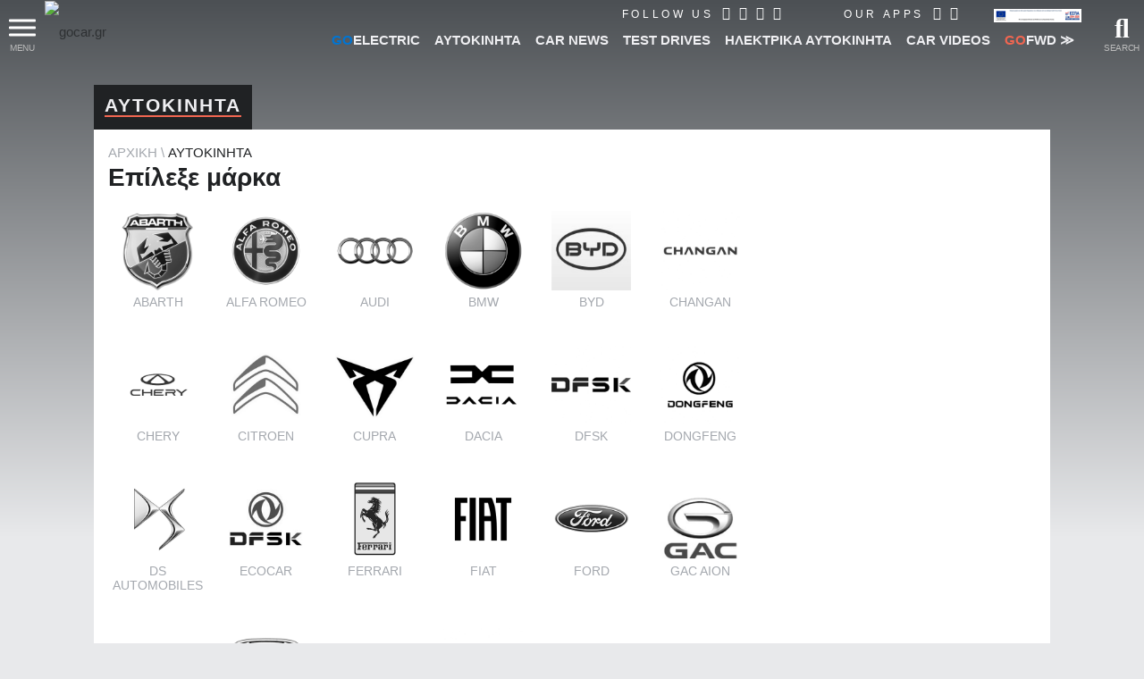

--- FILE ---
content_type: text/html; charset=utf8
request_url: https://www.gocar.gr/cars/
body_size: 55989
content:
<!DOCTYPE html>
<html lang="el">
<head>

<link rel="dns-prefetch" href="https://www.googletagmanager.com/" />

<link rel="preconnect" href="https://cdn.gcdata.gr" />
<link rel="preconnect" href="https://cdn2.gcdata.gr" />
<link rel="preconnect" href="https://cdn3.gcdata.gr" />
<link rel="preconnect" href="https://www.googletagservices.com" />
<link rel="preconnect" href="https://ajax.googleapis.com" />
<link rel='preconnect' href='https://securepubads.g.doubleclick.net' />
<link rel='preconnect' href='https://adservice.google.com' />
<link rel='preconnect' href='https://adservice.google.gr' />
<link rel='preconnect' href='https://www.google.com' />


<link rel="preload" as="font" type="font/woff2" href="https://www.gocar.gr/templates/t2018/fonts/Roboto-BoldItalic.woff2" crossorigin="anonymous">
<link rel="preload" as="font" type="font/woff2" href="https://www.gocar.gr/templates/t2018/fonts/Roboto-Black.woff2" crossorigin="anonymous">
<link rel="preload" as="font" type="font/woff2" href="https://www.gocar.gr/templates/t2018/fonts/Roboto-Bold.woff2" crossorigin="anonymous">
<link rel="preload" as="font" type="font/woff2" href="https://www.gocar.gr/templates/t2018/fonts/Roboto-LightItalic.woff2" crossorigin="anonymous">
<link rel="preload" as="font" type="font/woff2" href="https://www.gocar.gr/templates/t2018/fonts/Roboto-Light.woff2" crossorigin="anonymous">
<link rel="preload" as="font" type="font/woff2" href="https://www.gocar.gr/templates/t2018/fonts/Roboto-Italic.woff2" crossorigin="anonymous">
<link rel="preload" as="font" type="font/woff2" href="https://www.gocar.gr/templates/t2018/fonts/Roboto-Medium.woff2" crossorigin="anonymous">
<link rel="preload" as="font" type="font/woff2" href="https://www.gocar.gr/templates/t2018/fonts/Roboto-MediumItalic.woff2" crossorigin="anonymous">

<link rel="preload" as="font" type="font/woff2" href="https://www.gocar.gr/templates/t2018/fonts/fa-solid-900.woff2" crossorigin="anonymous">
<link rel="preload" as="font" type="font/woff2" href="https://www.gocar.gr/templates/t2018/fonts/fa-brands-400.woff2" crossorigin="anonymous">
<link rel="preload" as="font" type="font/woff2" href="https://www.gocar.gr/templates/t2018/fonts/fa-regular-400.woff2" crossorigin="anonymous">

<meta http-equiv="Content-Type" content="text/html; charset=utf-8">
<meta name="viewport" content="width=device-width, initial-scale=1">

<meta name="robots" content="max-image-preview:large">

<!-- <meta name="apple-itunes-app" content="app-id=636865846"> -->


<!-- smart app banner settings : start -->
<meta name="smartbanner:title" content="Το μοναδικό ψηφιακό περιοδικό αυτοκινήτου">
<meta name="smartbanner:author" content="Κατέβασέ το">
<meta name="smartbanner:price" content="ΔΩΡΕΑΝ">
<meta name="smartbanner:price-suffix-apple" content=" από το App Store">
<meta name="smartbanner:price-suffix-google" content=" - Στο Google Play">
<meta name="smartbanner:icon-apple" content="https://www.gcdata.gr/images/magazine_sb_1835707.png?v=1">
<meta name="smartbanner:icon-google" content="https://www.gcdata.gr/images/magazine_sb_1835707.png?v=1">
<meta name="smartbanner:button" content="ΔΙΑΒΑΣΕ ΤΟ ΤΩΡΑ">
<meta name="smartbanner:button-url-apple" content="https://apps.apple.com/gr/app/gocar-magazine/id636865846?mt=8">
<meta name="smartbanner:button-url-google" content="https://play.google.com/store/apps/details?id=com.nemoonline.gocar.magazine&referrer=utm_source%3Dgocar.gr%26utm_medium%3Dsmartbanner">
<meta name="smartbanner:enabled-platforms" content="ios,android">
<meta name="smartbanner:hide-ttl" content="432000000">
<!-- smart app banner settings : end -->


<!-- helper -->
<script src="https://www.gocar.gr/templates/t2018/js/helper.js?v=4.84.27"></script>

<script src="https://www.gocar.gr/scripts/js/dfp.js?v=4.84.27" defer></script>

<title>Αυτοκίνητα: Νέα μοντέλα &amp; ειδήσεις - gocar.gr</title>
<meta name="description" content="Ειδήσεις για αυτοκίνητα, Δοκιμές, Νέα μοντέλα, Τιμοκατάλογοι, Φωτογραφίες, Video, Συμβουλές, Τεχνολογία, classic car, μόνο στο gocar" />
<meta name="keywords" content="gocar,gocar.gr,gocar ενημέρωση για το αυτοκίνητο,νέα μοντέλα αυτοκινήτων,νέα αυτοκινήτου,καινούργια,μεταχειρισμένα, τιμές, auto shows,αφιερώματα,στήλες,πρόσωπα,τεχνολογία,ασφάλεια,φθηνά πρατήρια,πρατήρια υγραερίου,βίντεο,δοκιμές,αγώνες,top stories,abarth,alfa romeo,audi,austin martin,bentley,bmw,bugatti,cadillac,caterham,chevrolet,citroen,dacia,daihatsu,ferrari,fiat,ford,honda,hyundai,infiniti,jaguar,jeep,kia,lamborghini,lancia,land rover,lexus,maserati,mazda,mercedes-benz,mini,mitsubishi,mustang,morgan,nissan,opel,peugeot,porsche,renault,rolls Royce,seat,skoda,smart,ssangyong,subaru,Suzuki,toyota,volkswagen,vw,volvo,tesla" />
<meta name="Generator" content="Ice NeXtGen v1.0" />
<meta name="robots" content="index, follow" />
<link rel="canonical" href="https://www.gocar.gr/cars/" />
<link rel="shortcut icon" href="https://www.gocar.gr/images/favicon.png" />

<!-- google fonts -->
<!-- <link href="https://fonts.googleapis.com/css2?family=Roboto:ital,wght@0,300;0,500;0,700;0,900;1,300;1,500;1,700&display=swap" rel="stylesheet"> -->
<!-- <link href="https://fonts.googleapis.com/css?family=Roboto:300,300i,500,500i,700,700i,900:greek&display=swap" rel="stylesheet" /> -->

<!--
<script src="https://www.gocar.gr/scripts/js/fid.min.js"></script>
<script>
perfMetrics.onFirstInputDelay(function(delay, evt) {
    console.log('perf metrics FID', delay, evt);
});
</script>
-->
<!-- https://www.gocar.gr/templates/t2018/css/site.cars.css?v=4.79.47 --><style type="text/css">
@font-face{font-family:'Roboto';src:url('https://www.gocar.gr/templates/t2018/fonts/Roboto-BoldItalic.woff2') format('woff2'),url('https://www.gocar.gr/templates/t2018/fonts/Roboto-BoldItalic.woff') format('woff');font-weight:bold;font-style:italic;font-display:swap}@font-face{font-family:'Roboto';src:url('https://www.gocar.gr/templates/t2018/fonts/Roboto-Black.woff2') format('woff2'),url('https://www.gocar.gr/templates/t2018/fonts/Roboto-Black.woff') format('woff');font-weight:900;font-style:normal;font-display:swap}@font-face{font-family:'Roboto';src:url('https://www.gocar.gr/templates/t2018/fonts/Roboto-Bold.woff2') format('woff2'),url('https://www.gocar.gr/templates/t2018/fonts/Roboto-Bold.woff') format('woff');font-weight:bold;font-style:normal;font-display:swap}@font-face{font-family:'Roboto';src:url('https://www.gocar.gr/templates/t2018/fonts/Roboto-LightItalic.woff2') format('woff2'),url('https://www.gocar.gr/templates/t2018/fonts/Roboto-LightItalic.woff') format('woff');font-weight:300;font-style:italic;font-display:swap}@font-face{font-family:'Roboto';src:url('https://www.gocar.gr/templates/t2018/fonts/Roboto-Light.woff2') format('woff2'),url('https://www.gocar.gr/templates/t2018/fonts/Roboto-Light.woff') format('woff');font-weight:300;font-style:normal;font-display:swap}@font-face{font-family:'Roboto';src:url('https://www.gocar.gr/templates/t2018/fonts/Roboto-Italic.woff2') format('woff2'),url('https://www.gocar.gr/templates/t2018/fonts/Roboto-Italic.woff') format('woff');font-weight:normal;font-style:italic;font-display:swap}@font-face{font-family:'Roboto';src:url('https://www.gocar.gr/templates/t2018/fonts/Roboto-Medium.woff2') format('woff2'),url('https://www.gocar.gr/templates/t2018/fonts/Roboto-Medium.woff') format('woff');font-weight:500;font-style:normal;font-display:swap}@font-face{font-family:'Roboto';src:url('https://www.gocar.gr/templates/t2018/fonts/Roboto-MediumItalic.woff2') format('woff2'),url('https://www.gocar.gr/templates/t2018/fonts/Roboto-MediumItalic.woff') format('woff');font-weight:500;font-style:italic;font-display:swap}body,html{transition:font .4s ease;width:100%;height:100%}body{margin:0;padding:0;background-color:#e8e9eb;color:#202224;font-family:"Roboto",Helvetica,Arial,sans-serif;font-size:15px;line-height:1.33;font-weight:300}body:before{position:absolute;top:0;left:0;width:100%;height:100%;height:600px;z-index:-1;content:'';background-image:linear-gradient(to bottom,#4c5054,#e8e9eb)}html.ie body::before{position:relative}div,span,applet,object,iframe,h1,h2,h3,h4,h5,h6,p,blockquote,pre,a,abbr,acronym,address,big,cite,code,del,dfn,em,img,ins,kbd,q,s,samp,small,strike,strong,sub,sup,tt,var,b,u,i,center,dl,dt,dd,ol,ul,li,fieldset,form,label,legend,table,caption,tbody,tfoot,thead,tr,th,td,article,aside,canvas,details,embed,figure,figcaption,footer,header,hgroup,menu,nav,output,ruby,section,summary,time,mark,audio,video{border:0;margin:0;padding:0;font-size:100%;font:inherit;vertical-align:baseline}header,section,footer,aside,nav,main,article,figure{display:block}h1,h2,h3,h4,h5,h6{font-weight:bold;line-height:110%;margin-bottom:0;outline:0}h1{font-size:2rem;margin:0;padding:0}h2,h3{font-size:1.5rem;font-weight:900}p{line-height:1.2}figure>img{display:block}figure.image{position:relative}figure.gradient{filter:contrast(1) brightness(1);transition-property:filter;transition-duration:1s;position:relative}figure.gradient:hover{filter:contrast(1.5) brightness(1.2)}figure.gradient:after{content:'';position:absolute;top:0;left:0;width:100%;height:100%;pointer-events:none;opacity:1;transition-property:opacity;transition-duration:.4s;z-index:3;background-image:-webkit-linear-gradient(270deg,#1b2026,rgba(76,80,84,0));background-image:-moz-linear-gradient(270deg,#1b2026,rgba(76,80,84,0));background-image:-o-linear-gradient(270deg,#1b2026,rgba(76,80,84,0));background-image:linear-gradient(180deg,#1b2026,rgba(76,80,84,0));mix-blend-mode:hard-light}.chosen-select:not(.chosen-container-multi){width:100%;font-size:.875rem;height:2.5rem}*,*:after,*:before{-webkit-box-sizing:border-box;-moz-box-sizing:border-box;box-sizing:border-box}:link,a,a:visited{color:#2e3133;text-decoration:none}a,a:active,a:focus{outline:0}a:active,a:hover{color:#f16651}a.force:active,a.force:hover{color:#f16651 !important}a.underline{position:relative;display:inline}a.underline:after,a.underline:active:after,a.underline:hover:after,a.underline:visited:after{left:0;right:0;content:'';position:absolute;bottom:0;height:1px;opacity:0;width:1px;background:#f16651;transition:all .3s;transition-property:opacity,width}a.underline:hover:after,a.underline:active:hover:after,a.underline:hover:hover:after,a.underline:visited:hover:after{opacity:1;width:100%}ul,ul li{padding:0;margin:0;list-style:none}em,i{font-style:italic;font-weight:inherit}img{display:inline-block;width:100%;height:auto}sub{vertical-align:sub}input,textarea,select,button{font-family:"Roboto",Helvetica,Arial,sans-serif}fieldset{position:relative}h1 sup,.breadcramb li sup{font-weight:normal;font-size:70%;vertical-align:super}.desktop a{transition:all .3s ease}.left{float:left}.right{float:right}.outer{overflow:hidden}.text-right{text-align:right !important}.block{display:block !important}.wrapper{max-width:1600px;padding:0 30px;margin:0 auto}.topNav:after,.toolbar:after,.main-slider-news_thumbs .cnt:after{content:"";clear:both;display:block}.txt{line-height:1.312}.boxed{position:relative}main{min-height:calc(100vh - 90px);position:relative;z-index:1}article{position:relative;display:block}form fieldset>div,form>div{display:block;position:relative}input[type="text"]{min-height:1.5em;width:100%;color:#2e3133;background:white;padding:.375rem .75rem;font-size:.75rem}textarea{resize:vertical;background:white none repeat scroll 0 0;color:#2e3133;font-size:.75rem;padding:.375rem .75rem;width:100%;max-width:500px;border:0 none}input[type="text"]:hover,input[type="text"]:focus,input[type="password"]:hover,input[type="password"]:focus,input[type="email"]:hover,input[type="email"]:focus,textarea:hover,textarea:focus{color:#2e3133;outline:0}input::placeholder,textarea::placeholder{color:#a2a2a2}.bold{font-weight:bold}.mb{margin-bottom:1rem}.mbh{margin-bottom:.5rem}.mt{margin-top:1rem}.mt2{margin-top:2rem}form .field{margin:.6em 0 0}form .field:first-child{margin-top:0}form input[type="text"],form input[type="password"],form input[type="email"]{background:transparent;padding:.5rem 0;font-size:.875rem;border:0 none;border-bottom:2px solid #4c5054}form.boxed input[type="text"],form.boxed input[type="password"],form.boxed input[type="email"],form.boxed textarea{width:100%;color:#2e3133;background:white;padding:.375rem .75rem;font-size:.75rem;border:0 none}form.boxed input[type="text"].small{width:40%;display:inline-block}form.boxed input[type="text"].error,form.boxed input[type="password"].error,form.boxed input[type="email"].error,form.boxed textarea.error{background-color:#f9ffc3}form.boxed textarea{display:block;max-width:100%;font-size:1rem}form label.error{color:#f36e6e;font-size:.7em;font-weight:bold;display:block}form label+input[type="text"]{padding-left:1.75rem}form label>far,form label>fas{font-size:1.3em}form .actions{margin:.5em 0 0}strong,b{font-weight:700}button{overflow:visible}button,.button{display:inline-block;text-decoration:none;cursor:pointer;background-color:#2e3133;text-align:center;letter-spacing:2px;font-weight:500;font-size:.75rem;line-height:1.25;padding:.625rem 1.5rem;color:#efeff2;min-height:1.5em;border:0 none;outline:0;transition-property:background,color;transition-duration:.3s;transition-timing-function:ease-in-out}button:hover,button.active,.button:hover,.button.active{outline:0;color:white;background-color:#f16651}button:disabled{color:#888;cursor:not-allowed}button:disabled:hover{color:#888;background-color:#2e3133}input[type=checkbox],input[type=radio]{position:absolute;left:-9999px}input[type=checkbox]+label,input[type=radio]+label{display:inline-block;padding:0 0 0 1.3rem;color:#a4a8ae;cursor:pointer;position:relative}input[type="radio"]:checked+label,input[type="checkbox"]:checked+label{color:#202224}input[type=checkbox]+label:before,input[type=checkbox]+label:after,input[type=radio]+label:before,input[type=radio]+label:after{font-family:"Font Awesome 5 Free";display:inline-block;transition:all .5s;position:absolute;left:0;top:.1rem}input[type=checkbox]+label:before{content:"\f0c8";font-weight:400}input[type=checkbox]:checked+label:before{opacity:.5}input[type=checkbox]:checked+label:after{content:"\f00c";position:absolute;top:-3px;left:0;font-weight:600;font-size:110%;color:#f16651}input[type=radio]+label:before,input[type=radio]+label:after{display:block;content:"";position:absolute;left:0;border-radius:50%;transition:none;margin:0;padding:0;top:50%;transform:translateY(-50%)}input[type=radio]+label:before{width:16px;height:16px;border:1px solid #a4a8ae}input[type=radio]:checked+label:after{width:8px;height:8px;border-radius:50%;background:#f16651;border:1px solid #f16651;left:4px}.full{width:100%}.btn--big{line-height:1.5;padding:.75rem 1.5rem}body.skinned.full>.outer{z-index:1;pointer-events:none}body.skinned.full #gc-skin-click{z-index:0}body.skinned.full header.header,body.skinned.full .footer--main,body.skinned.full section.main-slider,body.skinned.full main>.ad-section,body.skinned.full section.page{pointer-events:all}body.skinned.full section.main-slider{background:#fff}.page__region,body.index.skinned:not(.full) section.main-slider{margin:0 auto 4rem}.page__region,body.skinned:not(.full) section.main-slider,.featured.compact,body.skinned.full main>.ad-section{max-width:1070px;position:relative;margin-left:auto;margin-right:auto}.page__region.fullw{max-width:none;margin-left:2rem;margin-right:2rem}.page__header,.section__header{position:relative;z-index:4art}.page__header{margin-top:0}.page__header.tabs{display:block}.page__header.tabs>.title{width:auto}.page__headerl.tabs ul li a{font-size:.75rem;font-weight:400;padding:.18rem .5rem}.clearfix::before,.clearfix::after{display:table;content:'';line-height:0}.clearfix::after{clear:both}[aria-controls]{cursor:pointer;outline:0}.grayscaled img{filter:grayscale(100%) contrast(0.5) brightness(2);z-index:1}.grayscaled:hover img{filter:grayscale(0) contrast(1) brightness(1.2)}.row{width:100%;display:block}a.more{margin:.5rem 0;letter-spacing:1px;font-weight:500;font-size:13px;float:right;color:#4c5054;position:relative;text-transform:uppercase;overflow:hidden;transition-duration:.6s;transition-property:color}a.more:hover{color:#f16651}a.more:after{position:absolute;bottom:0;width:100%;height:1px;left:-100%;content:'';display:block;background:#2e3133;transition-duration:.2s;transition-property:left,background}a.more:hover:after{left:100%;background:#f16651}.inline li{display:inline-block !important}ul.circle,ul.letter{margin:0 0 0 1rem}ul.circle>li{list-style-type:circle;list-style-position:outside}ul.letter>li{list-style-type:lower-greek;list-style-position:outside}.breadcramb li:not(:last-child){color:#a4a8ae}.breadcramb li{font-weight:300;width:auto !important}.breadcramb a,.breadcramb a:active,.breadcramb a:hover,.breadcramb a:visited{position:relative;color:#a4a8ae}.breadcramb a:active,.breadcramb a:hover{color:#f16651}.breadcramb li:not(:last-child):after{display:inline;content:'\5c';padding:0 .25rem}section.page{margin-top:1.5rem}body:not(.skinned) section.page.full{margin-top:-3.5rem}.page__header .title,.section__header .title{background:#202224;min-height:1.25rem;position:relative;z-index:1;padding:.75rem .75rem .85rem;display:inline-block}.page__header h1,.page__header h2,.page__header h3,.page__header h4,.page__header h5,.page__header h6,.section__header h1,.section__header h2,.section__header h3,.section__header h4,.section__header h5,.section__header h6{font-size:1.3rem;font-weight:900;text-transform:uppercase;color:#efeff2;letter-spacing:2px;border-bottom:2px solid #f16651;float:none;margin:0}.page__header h1 a,.page__header h2 a{color:#efeff2}.page__header form{padding:.3rem;background:rgba(46,49,51,0.5)}.page__header form .grid{width:100%}.page__header form .table{display:table}.page__header form .table .row{display:table-row;padding:0;background:transparent}.page__header form .table .col{display:table-cell;text-align:left}.grid.X2,.grid.X4{width:100%;display:grid;grid-auto-flow:row;grid-row-gap:20px}.grid .row .col{display:block;vertical-align:top}.grid.X2 .row .col,.grid.X4 .row .col{padding:0}.page__header form .col button{width:100%;height:2.5rem}.page__content{position:relative;background:white;padding:1rem;z-index:2}.page__region.fullw .page__content{padding:0;background:transparent}.page__region.fullw .page__content .space{height:40px}.aside-section{position:relative;z-index:2;width:100%}.aside{text-align:center}.aside-section .post__content{margin:0 0 1rem;position:relative}.aside-section .content{padding:0 0 1rem}.cat-title{position:relative;display:block;font-weight:300;font-size:1.75rem;margin:0;text-transform:uppercase;overflow:hidden}.cat-title::after{content:' ';display:inline-block;width:100%;height:100%;margin-right:-100%;border-bottom:2px solid #f16651;margin-left:5px}.aside-section .aside>*{margin:0 auto 1rem}.aside-section .aside .group .part:not(:last-child){margin:0 auto 1rem}.ad-section{position:relative;z-index:2}.ad-section .banner{text-align:center}.ad-section .banner img{height:auto;width:auto}.has--panels [aria-hidden]{transition:all .6s;transition-delay:0;pointer-events:none;transition-property:transform,max-height,opacity}.go{color:#f16651 !important}.electric{color:#0075d3 !important}.magazine-go{color:#008ed0 !important}.block{display:block}ul.block>li{display:block}.tablist{display:grid;width:100%;grid-auto-columns:1fr;grid-auto-flow:column}.tablist.shaded{background-image:-webkit-linear-gradient(270deg,#4c5054,#2e3133);background-image:-moz-linear-gradient(270deg,#4c5054,#2e3133);background-image:-o-linear-gradient(270deg,#4c5054,#2e3133);background-image:linear-gradient(180deg,#4c5054,#2e3133)}.tablist .tab,.tablist>li{font-weight:500;text-align:center;font-size:.875rem;line-height:1.3125rem;padding:.5rem 0;transition-duration:.4s;transition-property:color,background,padding;align-items:center;display:flex;justify-content:center}.tablist.shaded li{color:#a4a8ae;border-width:0 1px 0 0;border-color:#2e3133;border-style:solid}.tablist.shaded li a{color:#fff}.tablist.shaded li:hover span{color:#efeff2;border-bottom-color:#a4a8ae}.tablist.shaded li.active{background-image:-webkit-linear-gradient(270deg,#202224,#2e3133);background-image:-moz-linear-gradient(270deg,#202224,#2e3133);background-image:-o-linear-gradient(270deg,#202224,#2e3133);background-image:linear-gradient(180deg,#202224,#2e3133);border-color:#202224}.tablist.shaded li.active span{color:#efeff2;border-bottom-color:#f16651}.tablist .tab[aria-selected="true"]{font-size:.875rem;color:white;background:#2e3133}.tablist .tab span{border-bottom:2px solid transparent}.tablist .tab[aria-selected="true"] span{border-color:#f16651}.tablist li a{padding:.5rem;font-weight:300;font-size:14px;position:relative;vertical-align:middle;text-transform:uppercase;background:transparent;display:inline-flex;width:100%;justify-content:center;align-items:center}.tablist li a .far,.tablist li a .fas{margin:0 5px 0 0}.tablist li a:hover{background-color:transparent}.data-list{position:relative;font-size:.875rem}.data-list li{color:#4c5054;display:block}.data-list li>a{display:block}.has--panels [aria-hidden="false"]{pointer-events:all;max-height:9000px;opacity:1;transform:translateY(0);-webkit-transform:translateY(0);background:white}.has--panels [aria-hidden="true"]{opacity:0;max-height:0;transform:translateY(-20px);-webkit-transform:translateY(-20px);overflow:hidden}.has--panels ol.panel li{color:#4c5054;display:block;position:relative;padding:.25rem 0;border-left:none !important;border-bottom:1px solid #e8e9eb;counter-increment:list}.iziModal{display:none}.pager{margin:1rem 0;border-top:1px solid #4c5054}.pager .controls{float:right}.pager .controls a{display:inline-block;font-size:24px;color:#4c5054;padding:6px 4px 0}.pager ul{overflow:hidden;line-height:32px;font-size:22px;color:#4c5054}.pager ul li a,.pager ul li span{padding:4px;display:block;font-weight:normal}.pager ul li.active{color:#f16651}body.has--featured:not(.skinned) header.header,body.index.view:not(.skinned):not(.used):not(.useful):not(.new_models):not(.news_electric) header.header{position:fixed;width:100%}html.mobile body.has--featured header.header{position:relative}main>.ad-section{margin-top:1rem}.table{overflow:auto;width:100%;display:block}.table .row{text-align:center;position:relative;padding:6px;display:block}.table .row.full{display:block}.table .row.actions{text-align:right;padding:0}.table .row:nth-of-type(odd){background:#efeff2}.table .row:nth-of-type(2n){background:white}.table .row span{display:inline-block}.table .list img{max-width:18px}.table.model{font-size:16px;font-weight:300}.table.model .row .price{font-size:1.125rem;color:#f16651}.table.model .row .price-w{color:#16738f}.table.model .row .price-w span{display:block;font-size:80%;color:#2e3133}.table.model .row .row{display:grid;grid-template-columns:auto auto}.table.model .row .type{text-align:left}.table.model .row .val{color:#4c5054;text-align:right;font-weight:500;color:#2e3133}.gallery.inline{position:relative}.gallery.inline a{display:block;font-size:0}.gallery.inline a img{max-width:100%;margin:0}.gallery.inline ul{position:absolute;left:0;bottom:0;margin-left:-10px;padding-right:10px;padding-top:10px;background-color:#fff;font-size:0}.gallery.inline ul li{position:relative;vertical-align:top;margin-left:10px;list-style:outside none none;width:120px}.gallery.inline ul li a.more{opacity:.95;bottom:0;left:0;margin:auto;position:absolute;right:0;top:0;background-color:#2b2d32}.gallery.inline ul li a.more div{position:absolute;left:15px;bottom:10px;display:block;font-size:26px;font-weight:700;line-height:30px;padding-bottom:10px;padding-top:25px;color:#fff}.gallery.inline ul li a.more div:before{margin-top:-0.87692em;content:"";display:block}.gallery.inline ul li a.more div:after{margin-top:-0.27692em;content:"";display:block}.gallery.inline .busy{display:none;position:absolute;top:0;left:0;width:100%;height:100%;background-color:rgba(0,0,0,0.7)}.gallery.inline .busy span{width:6rem;position:absolute;left:50%;top:50%;transform:translateX(-50%) translateY(-50%)}.gallery.inline.working .busy{display:block}.img{font-size:0}.specs{border-top:1px solid #4c5054;font-size:15px}.specs [rel="switch"]{border-bottom:1px solid #e8e9eb;padding:.5rem 0;position:relative}.specs [rel="switch"] h4{font-size:1.125rem}.specs [rel="switch"] h4>.icon,.search--adv [rel="switch"] h4>.icon{float:right;transition-property:color,transform;transition-duration:.3s;transition-timing-function:ease-in-out}.specs [rel="switch"] h4>.icon:before,.search--adv [rel="switch"] h4>.icon:before{font-family:"Font Awesome 5 Free";content:'\f078';line-height:1;color:#4c5054;vertical-align:bottom}.specs [rel="switch"][aria-expanded="true"] h4>.icon,.search--adv [rel="switch"][aria-expanded="true"] h4>.icon{transform:rotate(180deg);-webkit-transform:rotate(180deg)}.specs .panel[aria-hidden="false"]{padding:1em 0;border-bottom:3px solid #4c5054}.specs .panel p,.specs .panel li{font-weight:300;font-size:1.05rem}.specs .panel li{padding:0 0 .5em}.specs .panel a{color:blue}.info.box h3{margin:0 0 .5rem}ul.bullets li{position:relative;padding:.25em 0 .25em .75em;list-style:none;line-height:1.25;color:#4c5054;display:block}ul.bullets li:before{content:"";position:absolute;left:0;top:.75em;display:block;width:.25em;height:.25em;background-color:#a4a8ae;border-radius:50%}#gc-skin-click{position:fixed;z-index:1;top:0;left:0;width:100%;height:100%;cursor:pointer;zoom:1}body.skinned:not(.full) main{max-width:1070px;margin:0 auto}ul.contact li{padding:0 0 .5rem}ul.contact li.icon{padding-left:25px;position:relative}ul.contact li.icon:before{font-family:"Font Awesome 5 Free";display:inline-block;font-weight:900;color:#777;padding:0;position:absolute;left:0;top:50%;transform:translateY(-65%)}ul.contact li.map:before{content:'\f3c5'}ul.contact li.tel:before{content:'\f095'}ul.contact li.fax:before{content:'\f1ac'}ul.contact li.mail:before{content:'\f0e0'}ul.contact li.link:before{content:'\f35d'}ul.contact li.tags a:not(:last-child)::after{display:inline-block;padding-right:.5em;content:"\002C"}ul.contact li.tags a{color:#a4a8ae;display:inline-block;padding:.25em 0 0}ul.contact li.tags a:hover{text-decoration:underline;color:#000}ul.buttons li>a{display:block;text-align:center;position:relative;font-size:12px;padding:.5rem;transition-duration:.4s;transition-property:color,background;color:#a4a8ae}ul.buttons li>a:hover{background:#272a2b;color:#2e3133}ul.buttons li>a>i,ul.buttons li>a>span{display:block}ul.buttons li>a>i{font-size:2rem;padding:0 0 .5rem}ul.buttons li>a:hover>i{color:#f16651}ul.buttons li>a:hover>span{color:#fff}.no-padding{padding:0}[data-readmore],[data-readmore-toggle]{display:block;width:100%}[data-readmore]{transition:height 100ms;overflow:hidden}[data-readmore-toggle]{text-align:right}.click-to-show{display:none}.click-to-show-action{text-align:center;clear:both;padding:1em 0 0}.post__content form fieldset{padding:.5rem;border:1px solid #e8e9eb;background:#f1f1f4;margin:1rem 0}.post__content form fieldset legend{background-color:#fff;border-radius:5px;padding:4px 10px;font-weight:bold;color:#f16651;box-shadow:0 0 5px rgba(0,0,0,0.3);font-size:.8rem}form .row{margin:0 0 .5rem}form .row>label:not(.error),form .row .col>label:not(.error){display:block;color:#a4a8ae;font-size:1.05rem;margin:0 0 .4rem}form .row>input,form .row>textarea,form .row>.col>input,form .row>.col>textarea{display:block;padding:.5rem !important;font-size:1rem !important;box-shadow:0 1px 8px rgba(46,49,51,0.1)}form>footer>a{float:right;line-height:2.0;font-weight:bold}.search--adv [rel="switch"]{background:#2e3133;color:#efeff2;padding:.5rem;display:block;clear:both}.search--adv [rel="switch"] h4>.icon:before{color:#fff}.search--adv .panel fieldset{margin:0;padding:.5rem;border-bottom:2px solid #000}.search--adv fieldset .row:last-child{margin-bottom:0}.search--adv fieldset .row:last-child .col{padding-bottom:0 !important}.search--adv [rel="switch"].expand{background:transparent;color:#000;padding:0;margin-top:1rem}.search--adv [rel="switch"].expand:after{font-family:"Font Awesome 5 Free";font-weight:900;display:inline-block;content:'\f107';margin-left:5px;font-size:1.2rem;line-height:1rem;vertical-align:middle;transition-property:transform;transition-duration:.3s;transition-timing-function:ease-in-out}.search--adv [rel="switch"][aria-expanded="true"].expand:after{transform:rotate(180deg);-webkit-transform:rotate(180deg)}.search--adv fieldset .panel{background:transparent}.search--adv fieldset .panel.more{position:relative;z-index:5}ul.search-terms{margin-top:.5rem}ul.search-terms li{line-height:1;padding:0 .5rem 0 0;display:inline-block}ul.search-terms li a{display:inline-block;font-weight:700}ul.search-terms li a:after{font-family:"Font Awesome 5 Free";font-weight:900;display:inline-block;content:'\f00d';margin-left:5px;font-size:1rem;line-height:1}.search__header .dir-view{border-bottom:1px dotted #999;padding:.3rem 0 .5rem}.table.models .more{margin:.5rem 0 0}.info-box{padding:.5rem;border:1px solid #e8e9eb;background:#f1f1f4}html.mobile option[disabled]{display:none}#modal-ios-pwa .logo{text-align:center}#modal-ios-pwa .logo img{width:30%}#modal-ios-pwa h2{margin:.4rem 0;text-align:center}#modal-ios-pwa p{font-size:1.15rem;line-height:1.45rem;text-align:center}#modal-ios-pwa .instr{background-color:#dfdfdf;margin:1rem 0 0;padding:.2rem;text-align:center}#modal-ios-pwa .instr img{width:auto;height:1.2rem;margin:0 .3rem;vertical-align:sub}#modal-ios-pwa .icon-close{background:#FFF;margin-bottom:10px;position:absolute;right:-8px;top:-8px;font-size:14px;font-weight:bold;border-radius:50%;width:30px;height:30px;border:0;color:#a9a9a9;cursor:pointer;display:block;padding:0}html:not(.webp):not(.not-webp) picture.multi img.webp{display:none}html.no-webp picture.multi img.webp{display:none}html.webp picture.multi img.no-webp{display:none}body.skinned.nms-ad{transition:right .2s ease}body.skinned.nms-ad main{margin-top:60px}body.skinned.nms-ad main pre{display:none}body.nms-ad .nms-ad-wrapper .nms-ad-caption{top:80px}body.skinned.nms-ad.canvas{overflow-x:hidden}body.skinned.nms-ad.canvas main{right:100%}#live-player{height:153px;width:220px;min-width:200px;min-height:153px;position:fixed !important;bottom:0;left:0;background-color:#f16651;padding:10px;z-index:100;user-select:none;-webkit-transition:width .4s;-o-transition:width .4s;transition:width .4s;margin-top:109px;-webkit-transition:bottom width .3s;-o-transition:bottom width .3s;transition:bottom width .3s}#live-player.dragged{width:300px;height:230px}#live-player.closed{bottom:-120px}#live-player.closed .header h4{display:block}#live-player.closed .header span,#live-player.closed .header a,#live-player.closed .header h3{display:none}#live-player .header{height:25px}#live-player .header h4{display:none;color:#fff;font-size:13px;cursor:pointer}#live-player .header h3{display:none;color:#fff;font-size:15px;line-height:25px}#live-player .header .drag-me{display:inline-block;height:100%;cursor:grab;cursor:-webkit-grab}#live-player .header .drag-me img{display:inline-block;width:auto;height:100%}#live-player .header .logo{display:inline;font-size:12px;color:#fff;vertical-align:text-top;font-weight:bold}#live-player .header .logo em{font-style:normal;color:#000}#live-player .header a{float:right;color:#fff;margin:0 0 0 5px;line-height:25px;font-size:14px}#live-player .player{height:calc(100% - 45px);margin:5px 0}#live-player .player iframe{width:100%;height:100%}#live-player .footer{position:absolute;bottom:6px}#live-player .footer h4{color:#fff;font-size:13px}#live-player .ui-resizable-se{height:20px;width:20px;position:absolute;right:0;bottom:0}.smartbanner__button__label{color:#f16651}.suggested,.read-this{margin:0 0 1rem;position:relative;z-index:1;pointer-events:all}.read-this .row,.suggested .row{display:grid;width:100%;grid-template-columns:repeat(auto-fill,minmax(50%,1fr))}.read-this .row .post,.suggested .row .post{position:relative}.suggested .post,.read-this .post{display:block;overflow:hidden;height:170px;margin:0;padding:0}.suggested .post>a,.read-this .post>a{position:relative;display:block;height:100%;width:100%}.suggested .post figure,.read-this .post figure{position:absolute;top:0;left:0;width:100%;height:100%;z-index:0}.suggested .post figure img,.read-this .post figure img{object-fit:cover;height:100%;position:relative}.suggested .post .time,.read-this .post .time{display:block;line-height:1.2;position:absolute;z-index:5;pointer-events:none;padding:.5rem;font-size:.725rem;color:#a4a8ae;margin:0 0 .25rem;font-weight:300}.suggested .post .title,.read-this .post .title{display:block;line-height:1.2;position:absolute;z-index:5;pointer-events:none;color:#fff;font-size:.975rem;font-weight:500;margin:1rem 0 0;padding:.5rem}.suggested .post.header,.read-this .post.header{background:#2e3133;color:#efeff2;text-align:center;position:relative}.suggested .post.header .inside,.read-this .post.header .inside{z-index:1;padding:1rem;margin:auto;position:absolute;top:50%;left:50%;transform:translateY(-50%) translateX(-50%);-webkit-transform:translateY(-50%) translateX(-50%)}.suggested .post.header .title,.read-this .post.header .title{font-size:1.3rem;border-top:1px solid #f16651;border-bottom:1px solid #a4a8ae;padding:.25rem .5rem .5rem;text-transform:uppercase;display:block;line-height:1;margin:0;position:relative}.suggested .post h5.subtitle{position:absolute;margin:2.5rem 0 0;z-index:5;padding:.5rem;color:#fff;font-size:.8rem}module{display:block;height:50px;max-height:50px}module .preloader{display:block;background-color:#f8f0ef}module .preloader img{display:block}.post__header.filters .chosen-select{display:inline-block;width:auto}.gleft{justify-self:start}.gright{justify-self:end}select.chosen-select{border:0 none;color:#999;font-weight:300;padding:.3rem}.big-screen{display:none}.post__content.search-results .grid.models{grid-template-columns:1fr}.row.classified .col .row{display:flex;flex-direction:row;flex-wrap:nowrap;justify-content:space-between}.row.classified .col .row:first-child{display:block}.search--adv .panel fieldset .col .chosen-select{width:100% !important}.grid.data .table.model .row{display:flex;flex-direction:row;flex-wrap:nowrap;justify-content:space-between;align-items:center}.grid.data .table.model.center .row,.grid.data .table.model .row.center{justify-content:center}.aside-section.full{display:block}.mb-2{margin-bottom:20px}.row.text-right{justify-content:flex-end !important}.grid.versions{display:table !important}.grid.versions .row{display:table-row}.grid.versions .row>*{display:table-cell;padding:8px 10px;vertical-align:middle;text-align:center}.grid.versions .row:not(.header)>*:first-child{text-align:left}.grid.versions .row:not(.header)>*:last-child{text-align:right}.grid.versions .header{font-weight:bold}.grid.versions .header span{text-align:center}.table.flex .row{display:flex;justify-content:space-between;gap:20px;align-items:center}.table.flex .row.full{display:block !important}.info.box{color:#000}main>.ad-section>.banner{margin-top:20px}.banner .google .wrap>div>div>iframe{margin:0 auto;display:block}.ad-after-title{text-align:center}.ad-after-title iframe{margin-bottom:20px}.smartbanner.smartbanner--android .smartbanner__button__label{background:#0075d3 !important;color:#fff !important}.vidads-content-wrapper.carousel{width:710px !important}#tiktok-videos-section{margin-bottom:2rem}#tiktok-videos .swiper-slide{width:350px}#tiktok-videos .swiper-slide .overlay{position:absolute;left:0;background:0;z-index:2}#tiktok-videos .swiper-slide .overlay.--top{top:60px;width:100%;height:calc(50% - 100px)}#tiktok-videos .swiper-slide .overlay.--middle{top:calc(50% - 40px);width:calc(100% + 16px);height:70px;-webkit-clip-path:polygon(0 0,0 100%,35% 100%,35% 0,55% 0,55% 95%,25% 95%,25% 100%,100% 100%,100% 0);clip-path:polygon(0 0,0 100%,35% 100%,35% 0,55% 0,55% 95%,25% 95%,25% 100%,100% 100%,100% 0)}#tiktok-videos .swiper-slide .overlay.--bottom{bottom:70px;width:calc(100% - 70px);height:calc(50% - 100px)}#long-stories{position:relative;display:block;width:calc(100%+2rem);height:auto;z-index:1;margin:0 0 1em;background-color:#f16651}#long-stories .top{padding:20px 0;text-align:center}#long-stories .top img{height:auto;width:100%;max-width:600px}#long-stories .body{display:flex;gap:50px;margin:0 auto;width:1024px;padding-bottom:50px}#long-stories .body .story{padding:10px;background-color:#fff}#long-stories .body .story .image{box-shadow:0 0 6px 2px rgba(0,0,0,.6)}#long-stories .body .story .image a,#long-stories .body .story .image img{display:block}#long-stories .body .story h3{text-align:center;margin:15px 0;font-size:1rem;padding:0 15px}#long-stories .body .story .actions{text-align:center;margin:20px 0 10px}#long-stories .body .story .actions a{border:1px solid #555;border-radius:20px;padding:5px 20px;font-style:italic}
.header__search{z-index:1;text-align:center;transition:all .6s;transition-property:margin-bottom,transform,opacity;opacity:0;transform:translateY(-100%);-webkit-transform:translateY(-100%);pointer-events:none;position:absolute;padding:1rem;background:#e8e9eb;top:0;left:0;width:100%}.header__search:before{position:absolute;left:0;right:0;width:100%;bottom:0;height:200px;z-index:1;content:'';background-image:linear-gradient(to bottom,rgba(232,233,235,0),#e8e9eb)}.header__search .search__bg{display:block;position:absolute;top:0;left:0;right:0;margin:0 auto;height:100%;overflow:hidden;z-index:0}.header__search .scrollbar{margin-top:0;width:auto;padding:1rem;right:0;left:0;position:absolute;overflow-y:auto;bottom:0;top:0;margin:3rem 0 0;z-index:1}.header__search .search{margin:auto;position:relative;padding:2rem 0;z-index:1}.header__search .search--all{padding-top:8rem}.header__search.custom .search--all{padding-top:5rem}.header__search .search form{margin:auto}.header__search .search--all form{max-width:800px}.header__search .search legend{font-weight:900;color:#2e3133;line-height:1;padding:0 0 .5em;font-size:1.375rem}.header__search .search label{display:block;line-height:1}.header__search .search label+label{margin:.5rem 0 0}.header__search .search--all legend{color:#efeff2;font-size:1.75rem;margin:auto}.header__search.custom .search--all fieldset{display:flex;flex-direction:row;align-content:stretch;justify-content:flex-start;align-items:flex-start}.header__search.custom .search--all fieldset input{flex:1}.header__search .search--all button{height:3rem;font-size:1.375rem;font-weight:900;letter-spacing:0}.header__search .search--all div{overflow:hidden;line-height:0}.header__search .search--all div:after{content:'';position:absolute;top:0;left:0;width:100%;height:100%;background:#202224;z-index:-1;box-shadow:0 4px 12px 2px rgba(32,34,36,0.4);transition:all .3s;transition-property:box-shadow}.header__search .search--all input{height:3rem;font-size:1.125rem !important;font-weight:500;padding:.5rem 1rem !important}.header__search .search--adv{max-width:1280px}.header__search .search--adv .col{text-align:left;padding:1rem;width:100%;background:transparent;transition:all .6s;transition-property:background,opacity;outline:0}.header__search .search--adv .col.is--focused{opacity:1;background:#f16651}.header__search .search--adv button{margin:1rem 0 0}.search-opened .header__search{pointer-events:all;transform:translateY(0);-webkit-transform:translateY(0);opacity:1}.search-opened .header__search.clickable{cursor:pointer}header.header{z-index:3;position:relative}html.ie header.header{position:fixed;top:0;width:100%;left:0;background-color:rgba(0,0,0,.3)}html.ie body:not(.has--featured) main{padding-top:70px}header.header .wrapper{max-width:100%;padding:0;position:relative;z-index:10;text-align:center}header.header .wrapper:before{height:100vh;content:"";position:absolute;top:100%;left:0;width:100%;background:#000;opacity:.5;z-index:1;display:none}.menu-opened header.header .wrapper:before,.search-opened header.header .wrapper:before{display:block}header.header.fixed .wrapper{position:fixed;top:0;left:0;width:100%}header.header .top{line-height:55px;position:relative;background-color:transparent;z-index:3;color:#fff;transition:background-color .4s ease;display:grid;grid-template-columns:80% 20%}header.header .top:hover{background-color:rgba(0,0,0,.3)}header.header.fixed .top{background-color:rgba(0,0,0,.7) !important}header.header .left{position:relative;z-index:2;float:none;display:flex;flex-direction:row;justify-content:flex-start;align-items:center}header.header .right{position:relative;z-index:3;float:none;display:flex;justify-content:flex-end}.menu-trigger,.search-trigger{width:50px;text-align:center;cursor:pointer;color:#fff;height:100%;z-index:999;position:relative}.menu-opened .menu-trigger{background-color:#e8e9eb}.menu-trigger .icon,.search-trigger .icon{width:30px;height:30px;position:absolute;top:50%;left:10px;line-height:1;transform:translateY(-65%)}.search-trigger .icon{font-size:30px}.search-opened .search-trigger .fa-search{display:none}body:not(.search-opened) .search-trigger .fa-times{display:none}.menu-trigger .icon i{left:0;top:50%;margin-top:-1.5px;transition:transform .3s cubic-bezier(.55,.055,.675,.19)}.menu-trigger .icon i,.menu-trigger .icon i:after,.menu-trigger .icon i:before{width:100%;height:3px;background-color:#fff;border-radius:3px;position:absolute;left:0}.menu-trigger .icon i:after,.menu-trigger .icon i:before{content:"";display:block;transition:top .1s .34s ease-in,opacity .1s ease-in}.menu-trigger .icon i:after{bottom:-8px;transition:bottom .1s .34s ease-in,transform .3s cubic-bezier(.55,.055,.675,.19),-webkit-transform .3s cubic-bezier(.55,.055,.675,.19)}.menu-trigger .icon i:before{top:-8px}.menu-opened .menu-trigger .icon i{transition-delay:.14s;-webkit-transition-delay:.14s;-ms-transition-delay:.14s;transition-timing-function:cubic-bezier(.215,.61,.355,1);-webkit-transition-timing-function:cubic-bezier(.215,.61,.355,1);-ms-transition-timing-function:cubic-bezier(.215,.61,.355,1);transform:rotate(225deg);-webkit-transform:rotate(225deg);-ms-transform:rotate(225deg);background:#888;margin-top:-2.5px}.menu-opened .menu-trigger .icon i:before{top:0;transition:top .1s ease-out,opacity .1s .14s ease-out;opacity:0}.menu-opened .menu-trigger .icon i:after{bottom:0;background:#888;transition:bottom .1s ease-out,transform .3s .14s cubic-bezier(.215,.61,.355,1),-webkit-transform .3s .14s cubic-bezier(.215,.61,.355,1);transform:rotate(-90deg);-webkit-transform:rotate(-90deg);-ms-transform:rotate(-90deg)}.menu-trigger .icon span,.search-trigger .icon span{position:absolute;top:100%;left:50%;width:100%;text-align:center;font-size:10px;color:#bbb;letter-spacing:-.04em;width:40px;margin-left:-20px;margin-top:2px}header.header .logo{display:block;max-width:250px}header.header .logo,header.header .logo img{transition:all .3s ease}header.header .logo a{display:block}header.header .logo img{display:inline-block;width:100%;vertical-align:middle}header.header.fixed .logo img{height:35px;width:auto}header.header .box{display:none}.menu-wrapper{position:absolute;top:calc(100% - 1px);background:#fff;left:0;width:100%;line-height:1;z-index:2;transition:all .4s ease;overflow:auto;-webkit-overflow-scrolling:touch;max-height:80vh;text-align:left}.fixed .menu-wrapper{max-height:calc(100vh - 60px)}body:not(.menu-opened) .menu-wrapper{visibility:hidden;opacity:0;pointer-events:none}.menu-wrapper .nav-wrapper{background-color:#e8e9eb}.menu-wrapper .nav-scroll{position:relative}.menu-wrapper .menu{position:relative;display:block;vertical-align:top;padding:0;background-color:#e8e9eb;z-index:1}.menu-wrapper .video{display:none}.menu-wrapper .menu ul li h3{color:#2e3133;position:relative;font-size:1.2em;margin:0;border:0 none;padding:.5em 1em}.menu-wrapper .menu ul li h3 a{position:relative;z-index:2}.menu-wrapper .menu ul li h3 .toggle{display:block;position:absolute;cursor:pointer;top:0;left:0;width:100%;height:100%;z-index:1}.menu-wrapper .menu ul li.open ul,.menu-wrapper .menu ul li.open .magazine{display:block}.menu-wrapper .menu ul li ul li{padding:0 0 .5em}.menu-wrapper .menu ul li ul li a{font-weight:300;font-size:1em}.menu-wrapper .menu .magazine{padding:.5em 1em;display:none}.menu-wrapper .menu .magazine h5{margin:0 0 10px}.menu-wrapper .magazine .wrap{display:grid;grid-template-columns:30% 70%}.menu-wrapper .menu .magazine .issue{transform:scale(.5);transform-origin:0 0;max-height:150px;display:block}.menu-wrapper .menu .magazine .issue a{background:none no-repeat scroll 0 0;z-index:2;margin:0;padding:0;position:relative;width:203px;height:292px;display:block}.menu-wrapper .menu .magazine .issue a img{position:absolute;z-index:0;left:10px;top:30px;width:183px;height:233px;background-attachment:scroll;background-position:center center;background-repeat:no-repeat;background-size:cover}.menu-wrapper .menu .magazine .dl{padding-top:1em}.menu-wrapper .menu .magazine .dl h4{color:#000;font-size:.7em;text-align:center;margin:0 0 1em}.menu-wrapper .menu .magazine .dl a{display:block;margin:0 auto 5px;width:100px}.mobile-top{background-color:#d6d6d6}.mobile-top .menus{padding:10px 10px 0 10px;text-align:center}.mobile-top .menus a{display:inline-block;margin:0 10px 10px 0;font-weight:bold;font-size:1.1rem}.mobile-top .menus a:not(:last-child):after{display:inline-block;content:'-';padding-left:10px}.mobile-top .social{background-color:#a7a7a7;padding:8px 10px;text-align:right;position:relative}.mobile-top .social a{font-size:1.2rem;margin:0 0 0 10px}header.header nav ul li ul{text-align:left;position:absolute;min-width:100px;overflow:hidden;background-image:-webkit-linear-gradient(270deg,#efeff2,white);background-image:-moz-linear-gradient(270deg,#efeff2,white);background-image:-o-linear-gradient(270deg,#efeff2,white);background-image:linear-gradient(180deg,#efeff2,white);box-shadow:0 3px 6px rgba(32,34,36,0.4);transition-property:max-height,margin,opacity,padding;transition-duration:.6s}header.header nav ul li ul[aria-hidden="true"]{max-height:0}header.header nav ul li:last-child ul{right:0}header.header nav ul li ul li{display:block;margin:0;font-size:.85rem}header.header nav ul li ul li a{border-bottom:1px solid #e3e3e6;border-top:1px solid white}header.header nav ul li.account:hover ul{max-height:none}.page__header ul.tabs{position:relative;display:block;overflow:hidden;width:auto;height:52px}.page__header ul.tabs li{display:inline-block;width:20%}.page__header ul.tabs li a{font-size:.75rem;font-weight:400;padding:.18rem .5rem}.menu-wrapper .tags{padding:2em 1em 1em}.menu-wrapper .tags .line{display:flex;flex-wrap:wrap;flex-direction:row;align-items:flex-start;padding:0 0 10px}.menu-wrapper .tags label{color:#000;font-weight:bold;font-size:1.2em;white-space:nowrap;padding:0 .7em 0 0}.menu-wrapper .tags a{padding-bottom:10px}.menu-wrapper .tags a:not(:last-child)::after{content:',';margin-right:5px}@media(orientation:portrait){.header__search .search__bg img{width:auto;height:100%;position:absolute;left:50%;transform:translateX(-50%);top:0}}@media(orientation:landscape){.header__search .search__bg img{width:100%;height:auto;position:absolute;top:50%;transform:translateY(-50%);left:0}}
section.main-slider{padding:0;margin:0 auto 1.5rem}section.main-slider .loader{position:relative;background-color:#000}section.main-slider .loader .item{position:relative}#carousel-top-stories{display:block !important}.main-slider .content{padding:10px;margin:0 0 20px}.main-slider a.heading{color:#000;font-size:23px;line-height:1.2;font-weight:800;letter-spacing:-.025em;margin:0 0 10px;display:block}.main-slider .txt{display:none}.main-slider .item>figure{position:relative}.desktop .main-slider .item>figure{opacity:.95;transition:all .4s ease;background:#000}.main-slider picture img{max-width:100%;width:unset;height:unset;display:block}.main-slider .mainLink{display:none}.main-slider .content .outer .mainLink{display:block}.main-slider .content h4{display:block;color:#f16651;font-size:20px;margin:0 0 5px}.mobile .main-slider #carousel-top-stories .item:nth-child(4) figure,.mobile .main-slider #carousel-top-stories .item:nth-child(5) figure,.mobile .main-slider #carousel-top-stories .item:nth-child(6) figure,.mobile .main-slider #carousel-top-stories .item:nth-child(7) figure,.mobile .main-slider #carousel-top-stories .item:nth-child(8) figure{display:none}.mobile .main-slider #carousel-top-stories .item:nth-child(4) .content .outer,.mobile .main-slider #carousel-top-stories .item:nth-child(5) .content .outer,.mobile .main-slider #carousel-top-stories .item:nth-child(6) .content .outer,.mobile .main-slider #carousel-top-stories .item:nth-child(7) .content .outer,.mobile .main-slider #carousel-top-stories .item:nth-child(8) .content .outer{padding-top:0}.main-slider .owl-dots{display:none}.main-slider_thumbs{display:none}.main-slider .owl-carousel.loading{display:block !important;background-color:#000}.main-slider .thumbs .owl-carousel.loading{background-color:transparent;overflow:hidden;width:1500%}.main-slider .owl-carousel.loading .item picture{display:block}.main-slider .owl-carousel.loading .item picture img{margin:0 auto;width:auto}.main-slider .owl-carousel.not-loaded:not(:first-child) .item,.main-slider .owl-carousel.loading .item:not(:first-child){display:none}.main-slider .thumbs .owl-carousel.loading .item:not(:first-child){display:inline-block;opacity:.4}.main-slider .thumbs .owl-carousel.loading .item picture img{max-height:116px}.gc .owl-theme .owl-nav{position:absolute;top:0;left:0;margin:0;width:100%;pointer-events:none;z-index:0;height:100%}.gc .owl-carousel .owl-nav button.owl-prev,.gc .owl-carousel .owl-nav button.owl-next{position:absolute;top:50%;transform:translateY(-50%);pointer-events:all;cursor:pointer;font-size:5rem;background:0;opacity:.3;color:#fff;transition:opacity .2s}.gc .owl-carousel .owl-nav button:hover{opacity:1}.gc .owl-carousel .owl-nav button.owl-next{right:5px}.gc .owl-carousel .owl-nav button.owl-prev{left:5px}.gc .owl-carousel .owl-nav button.disabled{display:none}.gc .owl-theme .owl-dots{margin:.5rem 0 0}.main-slider.featured .bg{height:100%}.main-slider.featured .owl-carousel .owl-item img{height:100%;width:auto;margin:0 auto}.main-slider.featured .owl-carousel .item.video{overflow:hidden}.main-slider.featured .owl-carousel .item.video .video-wrapper{height:100% !important;width:auto}.main-slider.featured .owl-carousel .item.video .frame{padding:0 !important;height:100%;width:100%}.main-slider.featured .owl-carousel .item.video .frame .inside_f{height:100%;width:100%}.main-slider.featured .owl-carousel .item.video .frame .inside_f iframe{height:100% !important}.main-slider.featured .owl-carousel .item.video .frame .inside_f .va-video-parsed{height:100% !important;width:100% !important}.main-slider.featured .thumbs .item{width:200px;display:inline-block}.main-slider.featured .thumbs .item article{display:block;margin:0}.main-slider.featured .thumbs .owl-carousel .owl-item img{width:100%;height:auto}.main-slider.featured .thumbs .owl-carousel .owl-item .item{opacity:.4;cursor:pointer;transition:opacity .2s}.main-slider.featured .thumbs .owl-carousel .owl-item .item:hover{opacity:.6}.main-slider.featured .thumbs .owl-carousel .owl-item.selected .item{opacity:1}.main-slider.featured.full{margin:0;max-width:none;height:100vh}.portrait .main-slider.featured.full{height:auto}.main-slider.featured.full .owl-carousel{display:block;height:100%}.main-slider.featured.full .owl-carousel .owl-stage-outer{height:100%}.main-slider.featured.full .thumbs{display:none}.landscape .main-slider.featured.full .owl-carousel-main .item{height:100vh;overflow:hidden}.portrait .main-slider.featured.full .owl-carousel-main .item{height:auto}body.skinned .main-slider.featured.full,body.skinned .main-slider.featured.full .owl-carousel-main .item{height:auto}body.skinned .main-slider.featured.full .owl-carousel .owl-item img{width:100%;height:auto}body.skinned.has--featured .main-slider.featured.full,body.skinned.has--featured .main-slider.featured.full .owl-carousel-main .item{height:100vh}.has--featured .main-slider{background-color:#fff;margin-top:55px}.main-slider .bg{font-size:0}
article.post.result{position:relative;font-size:1rem;display:block}article.post.result:only-of-type,article.post.result:not(:last-of-type){margin:0 0 1.5rem}article.post .content{font-size:.875rem;line-height:1.5;font-weight:300}article.post .content .title{padding:0;font-size:1.6rem;margin:0 0 .5rem}article.post.title-only .content .title{font-size:1.2rem}article.post .content .subtitle{font-size:1rem;line-height:1.2rem;margin:0 0 .5rem}article.post .content .lead{margin:0;font-size:.875rem;font-weight:300;line-height:1.2;padding:.375rem 0 0}article.post .post__meta{color:#000;padding:.5rem 0;font-size:.8rem;line-height:1.2}article.post .post__meta .author{font-weight:500;padding-right:.5rem}article.post.result .related{padding:0 0 1rem;width:100%}article.post.result .related .link{color:#a4a8ae;font-size:.6875rem;width:calc(100% * .33333);float:left;padding:0 .25rem;margin:0 0 .5rem;line-height:1.2;display:block}article.post.result .related .link:first-child{padding:0 .5rem 0 0}article.post.result .related .media{position:relative}article.post.result.place .title{margin:0 0 .4rem}article.post.result.place .grid .row .col{padding:0}article.post.result.place .row.info{border-top:1px solid #ddd;padding:.5rem 0 0;font-size:85%}article.post.title-only .content .lead,article.post.title-only .post__meta,article.post.title-only .related,article.post.no-lead .content .lead,article.post.no-related .related{display:none}.media i.fas{position:absolute;top:5px;left:5px;color:#fff;opacity:.7;font-size:1.5em;z-index:10}.related .link .type,.related .link .desc{color:#4c5054;font-weight:700;word-break:break-all;font-size:.75rem;margin:.3rem 0 0}.results-wrapper .cols-2,.results-wrapper .cols-3,.results-wrapper .cols-4{width:100%}.cat-footer{margin:0 0 1rem;padding:0;position:relative;display:grid;grid-auto-flow:column;justify-content:flex-end}.cat-footer .wrapper{padding:0}.cat-footer .wrapper:before{content:'';width:200px;height:3px;background:#2e3133;right:0;top:2rem;position:absolute}.cat-footer .wrapper:after{content:'';height:1rem;width:3px;background:#2e3133;right:0;top:1rem;position:absolute}.cat-footer span{text-align:center;display:block;width:200px;float:right;clear:right;font-size:14px;line-height:1.2;color:#c8cbce;padding:.5rem 0;right:.25rem}.cat-footer a.more{text-align:center;display:block;width:200px;float:right;clear:right}article.post.result header{margin:0 0 .5rem}article.post.result.post--featured .lead,article.post.result.post--featured .post__meta,article.post.result.post--featured .related{display:none}.post__header.inside{width:100% !important;float:none !important}.post__header.pad{padding-bottom:.5rem}.post__header .title{padding:.25rem 0 0;font-size:1.75rem;margin:0}.post__header .subtitle{margin-top:.5rem}article.post .lead{color:#2e3133;display:block;font-weight:500;font-size:16px;line-height:1.2;padding:.375rem 0 0}article.post .activity{float:right;padding:.5rem 0 0}article.post .post__author{color:#000;padding:.5rem 100px 0 0;font-size:.88rem;margin:0 0 1rem;line-height:1.2}article.post .post__author .author{font-weight:500;padding-right:.5rem}article.post .post__author .author a{color:#a4a8ae}article.post .post__author .date{font-weight:300}.post__content .text{font-weight:300;font-size:1.05rem}.post__content p{line-height:1.4}.post__content p:not(:last-child){margin-bottom:1em}.post__content>.title{border-bottom:1px dotted #a4a8ae;padding:0 0 .25rem;margin:1rem 0 .75rem}.post__content>.title .details{float:right;font-size:14px;color:#a4a8ae;padding:8px 0 0 8px;font-weight:300;vertical-align:baseline}.post__footer{width:100%}.loading-more{text-align:center;font-size:1.2rem;color:#bc3c29;margin:1rem 0}.loading-more span{margin-left:.5rem}#carousel-featured,#carousel-featured-thumbs{display:block !important}#carousel-featured-thumbs.not-loaded{overflow:hidden;height:100px}#carousel-featured-thumbs.not-loaded .item{float:left}.preview.post>a{display:block;position:relative}.grid .post .time{display:none}.grid .post h4.title{color:white;position:absolute;padding:.5rem;font-size:.95rem;font-weight:500;margin:0;z-index:2;line-height:1.25}.related ul.list li{padding:.25rem 0}.related ul.list li .time{color:#a4a8ae;width:90px;display:inline-block}.related ul.list li:hover .time{color:#000}.related ul.list li .title{font-weight:900;display:inline-block}.post__header .logo{float:left;padding:0 .75rem 0 0}.post__header .logo img{max-height:2.625rem;width:auto}ul.logos{display:grid;grid-template-columns:repeat(6,1fr);gap:10px}ul.logos li{text-align:center;padding:0 0 .5rem;overflow:hidden}ul.logos li a{display:block;margin:0 !important;font-size:14px;color:#a4a8ae;line-height:1;position:relative}ul.logos li figure{position:relative;margin:0;font-size:14px;color:#a4a8ae;line-height:1;transform:scale(0.8);transition-property:transform;transition-duration:.4s;transform-origin:bottom}ul.logos li a:hover figure{transform:scale(1)}ul.logos li img{filter:grayscale(100%);transition-property:filter;transition-duration:.4s}ul.logos li a:hover img{filter:grayscale(0)}ul.logos li span{display:block;margin:5px 0 0 !important;font-size:14px;color:#a4a8ae;line-height:1.2;font-weight:500;word-break:break-word}.panorama .logo-original{position:absolute;z-index:999;right:.5rem;width:16%;top:.5rem}.panorama .logo-360{position:absolute;z-index:999;right:.5rem;width:7%;bottom:.5rem}.aside-section .post__header{margin:0 0 1em}.aside-section .post__header .filters .chosen-container{width:250px !important}.aside-section .post__content .post__header{width:100%;float:none}
.widget{overflow:hidden;width:100%;position:relative}.widget .widget-header{background:#2e3133;color:#efeff2;font-weight:500;line-height:1.5rem;padding:.375rem .75rem;border-bottom:3px solid #f16651;font-size:1.2em}.widget .widget__content{text-align:left;max-width:100%;overflow:hidden}.widget form{font-size:14px}.widget form p{margin:0 0 .5rem}.widget form footer{margin:0 -1px -1px}.widget header{position:relative;width:100%}.widget header .title{font-size:1rem;font-weight:300;background:#2e3133;color:#efeff2;line-height:1;padding:.75rem 1rem;margin:0;border-bottom:2px solid #f16651;display:block}.widget .tablist:not(.shaded){border-bottom:3px solid #2e3133}.widget [aria-hidden="true"]{display:none;opacity:0}.widget .widget__content{text-align:left;max-width:100%;overflow:hidden}.widget .panel{width:100%;max-height:none}.widget .panel article{padding:.5rem 0;border-left:1px solid transparent;display:block;margin:0}.widget .panel article+article{border-top:1px solid #e8e9eb}.widget .panel article .time{display:block;font-size:.7rem;color:#a4a8ae;font-weight:300}.widget .panel article .title{color:#4c5054;font-size:.9375rem;font-weight:500;position:relative;padding:0;z-index:1;margin:0;line-height:1.2}.widget .panel article figure{display:none}.widget.subscribe header,.widget.subscribe form{color:#2e3133;background:0}.widget.subscribe header{font-weight:700}.widget.subscribe fieldset{padding:.5rem .75rem;border:0 none;background-color:transparent}.widget.subscribe p{font-weight:500}.widget.subscribe label{position:absolute;left:0;top:0;padding:.5rem 0}.widget.top .panel li figure{display:block;float:right;width:50px;padding:0;transform:scale(1)}.widget.top .panel li figure img{display:block;position:relative;width:100%}.widget.top .panel li .title{padding:0;line-height:2.75;overflow:hidden;white-space:nowrap;margin-right:60px}.widget.top .panel li .title span{color:#999;font-weight:normal;font-size:14px;display:inline-block;width:1.2rem;text-align:right;margin-right:.2em}.widget.makers .panel li figure{height:2em;margin-top:.3em;text-align:center;width:4em}.widget.makers .panel li figure img{display:inline;height:100%;width:auto}.widget.magazine header .issue{width:2.625rem;height:2.625rem;position:absolute;top:50%;right:10px;color:#efeff2;background:#f16651;border-radius:50%;text-align:center;line-height:2.5rem;font-weight:900;font-size:1.75rem;transform:translateY(-50%)}.widget.magazine header .issue:before{content:'\23';position:absolute;left:0;font-weight:300;left:-0.75rem;line-height:2.625rem}.widget.magazine header .logo{width:75%}.widget.magazine header .logo .title{margin:0;padding:0;text-transform:uppercase;font-weight:bold;text-align:center;font-size:1.4em;border:0 none}.widget.magazine .widget__content{text-align:center}.widget.magazine .issue a{background:none no-repeat scroll 0 0;z-index:2;margin:0;padding:0;position:relative;width:203px;height:292px;display:inline-block}.widget.magazine .issue a img{position:absolute;z-index:0;left:10px;top:30px;width:183px;height:233px;background-attachment:scroll;background-position:center center;background-repeat:no-repeat;background-size:cover}.widget.magazine h4{color:#2e3133;text-align:center;margin:1em 0;font-weight:300;font-size:1.1rem;line-height:1.5rem}.widget.magazine h4:after{display:block;height:2px;background:#4c5054;width:4rem;content:'';margin:.5rem auto}.widget.magazine h5{font-size:1.2rem}.widget.magazine a.link{display:inline-block;width:52%;margin:.6rem 0 0;font-size:0}.widget.poll .widget__content,.widget.magazine .widget__content{background:#efeff2;border:1px solid #e8e9eb;font-size:14px;padding:.5rem .75rem}.widget.poll p{font-weight:300;border-bottom:1px solid #b8babe;padding:0 0 .4em}.widget.poll ul li{position:relative;padding:.25rem 0;margin:0 0 .5rem;font-weight:500;color:#2e3133;font-size:14px;padding-right:2rem}.widget.poll ul li span{display:none}.widget.poll footer{text-align:center}.widget.poll.voted ul li input,.widget.poll.voted ul li label,.widget.poll.voted .submit{display:none}.widget.poll.voted ul li span{display:inline;z-index:1;position:relative}.widget.poll ul li .value{position:absolute !important;right:0;padding:.25rem;top:0;font-weight:300}.widget.poll ul li .width{position:absolute !important;left:0;top:0;bottom:0;background:#f9c2b9;z-index:0 !important}.aside-section .widget .post__content{width:100%;margin:0}.widget.classifieds .table .row.classified .col{width:100%}
#dfp_parallax_content{position:relative;display:block;width:100%;height:auto;z-index:1;margin:0 auto 1em;background-color:#fff}#dfp_parallax_content iframe:not(#parallax-frame),#dfp_parallax_content>div{height:0}html:not(.mobile):not(.tablet) body.skinned #dfp_parallax_content{width:1034px !important;left:auto !important}.banner>.lazy>div{display:none}.parallax-video{position:fixed;right:0;bottom:0;z-index:-1;width:auto;min-width:100%;min-height:100%;height:auto;pointer-events:none}.parallax-video video{width:100%;height:auto;position:absolute;left:0;bottom:0}#dfp_parallax_content .parallax-cover{position:relative;display:block;height:450px;background-repeat:no-repeat;background-position:center center;background-attachment:fixed;overflow:hidden;-webkit-background-size:100% auto;-moz-background-size:100% auto;-ms-background-size:100% auto;-o-background-size:100% auto;background-size:100% auto}body.skinned #dfp_parallax_content .parallax-cover,#header-parallax #dfp_parallax_content .parallax-cover{-webkit-background-size:1034px auto;-moz-background-size:1034px auto;-ms-background-size:1034px auto;-o-background-size:1034px auto;background-size:1034px auto}#dfp_parallax_content .parallax-cover a{position:absolute;top:0;left:0;display:block;width:100%;height:100%;z-index:10;cursor:pointer}#dfp_parallax_content .parallax-cover::after,#dfp_parallax_content .parallax-cover:hover::after{content:'';position:absolute;top:0;left:0;width:100%;height:100%;background-color:rgba(255,255,255,0);-webkit-transition:background-color .3s;-moz-transition:background-color .3s;-ms-transition:background-color .3s;-o-transition:background-color .3s;transition:background-color .3s}#dfp_parallax_content .parallax-cover .advert-title{position:absolute;top:50%;left:50%;display:inline-block;width:auto;height:auto;text-align:center;-webkit-transform:translateY(-50%) translateX(-50%);-moz-transform:translateY(-50%) translateX(-50%);-ms-transform:translateY(-50%) translateX(-50%);-o-transform:translateY(-50%) translateX(-50%);transform:translateY(-50%) translateX(-50%);z-index:9}#dfp_parallax_content .parallax-cover .advert-title img{position:relative;display:block;margin:0 auto;width:auto;height:auto}#dfp_parallax_content .parallax-cover .advert-title h1{position:relative;display:block;width:100%;height:auto;font-size:1.45em;background-color:transparent;color:#4d4695;font-weight:700}#dfp_parallax_content .parallax-cover a:hover ~ .advert-title h1{color:#222}#dfp_parallax_content .parallax-cover .advert-title h1 span{position:relative;display:inline-block;padding:5px;font-weight:400;color:#76d3de;background-color:#fff}#dfp_parallax_content .parallax-cover .advert-title h1 span:last-child{font-weight:400;margin-top:8px}#dfp_parallax_content .parallax-cover .advert-title p{position:relative;margin:20px auto 0;line-height:40px;background-color:#4d4695;border-radius:6px;color:#fff;display:inline-block;font-size:16px;padding:0 20px;width:auto}#modal-ad-blocker .iziModal-header{display:none}#modal-ad-blocker .iziModal-content .logo{width:40%}#modal-ad-blocker .iziModal-content h3{font-size:100%;margin:1em 0}#modal-ad-blocker .iziModal-content .text{text-align:center;font-size:16px}#modal-ad-blocker .iziModal-content .action{margin:.5em 0 0}#modal-ad-blocker .iziModal-content .close-w-timer{position:absolute;right:10px;top:10px;font-size:16px}#modal-ad-blocker .iziModal-content .close-w-timer span,#modal-ad-blocker .iziModal-content .close-w-timer a{display:none}#modal-ad-blocker .iziModal-content .close-w-timer.timer span{display:block}#modal-ad-blocker .iziModal-content .close-w-timer.close a{display:block}#ad-block-instructions{position:fixed;top:0;left:0;width:100%;height:100%;z-index:99999}#ad-block-instructions iframe{width:100%;height:100%}.ad-links .textad{border:1px solid #eee;border-radius:6px;padding:.2rem .5rem;margin:.6rem 0 1rem;-webkit-transition:background-color,box-shadow .3s;-moz-transition:background-color,box-shadow .3s;-ms-transition:background-color,box-shadow .3s;-o-transition:background-color,box-shadow .3s;transition:background-color,box-shadow .3s}.ad-links .textad:hover{box-shadow:0 0 5px rgba(0,0,0,.3);background-color:#fafafa}.ad-links .textad img{float:left;margin:0 .5rem 0 0;width:100px}.ad-links .textad>a{display:block;margin:.5rem 0;font-weight:bold}.bubble-ad{background-color:#f16651;color:#fff;display:inline-block;padding:0 .3em;cursor:pointer;-webkit-transition-property:background-color,color;-moz-transition-property:background-color,color;-o-transition-property:background-color,color;-ms-transition-property:background-color,color;transition-property:background-color,color;-webkit-transition-duration:.2s;-moz-transition-duration:.2s;-o-transition-duration:.2s;transition-duration:.2s}.bubble-ad:hover{background-color:#d4bab6;color:#000}.bubble-ad-popup{cursor:pointer}.bubble-ad-popup>a,.bubble-ad-popup>span{display:inline-block;color:#000}.bubble-ad-popup>a>img,.bubble-ad-popup>span>img,.bubble-ad-popup>img{display:block;width:auto;padding:0}div[class^="nemoads-"] img{width:auto;height:auto}html:not(.desktop) div[class^="nemoads-"]>a>img,html:not(.desktop) div[class^="nemoads-"]>ins,html:not(.desktop) div[class^="nemoads-"]>ins>iframe,html:not(.desktop) div[class^="nemoads-"]>ins .GoogleActiveViewClass,html:not(.desktop) div[class^="nemoads-"]>ins .GoogleActiveViewClass>iframe{display:block;width:100% !important;height:auto !important}html:not(.mobile) .aside-section .ad-section div[class^="nemoads-"]>a>img{display:inline-block;width:auto !important;height:auto !important}img[width="1"][height="1"]{display:block;width:1px;height:1px}.nemoads-z105>div,.nemoads-z182>div,.nemoads-z183>div,.nemoads-z272>div,.nemoads-z129>div,.nemoads-z158>div,.nemoads-z102>div{margin:0 auto !important}.banner.stick-me-up.stuck>.fixed{position:fixed;top:86px}.banner.stick-me-up>.fixed>.wrap{text-align:center;margin-bottom:20px}.banner.stick-me-up.stuck-bottom>.fixed{position:absolute;top:auto;bottom:0}
.video-wrapper{min-height:400px;overflow:hidden;position:relative}.video-slider{position:relative;background:#fff;padding:1rem;margin:0 -1rem -2rem}.video-slider .video-player{height:420px;position:relative;z-index:1}.video-slider .wrapper{margin:0;padding:0;position:relative}.video-slider .video-player .player{background-color:transparent;width:100%;height:100%}.video-slider .video-wrapper{position:relative}.video-slider .carousel{margin:1rem 0;zoom:1;position:relative;z-index:2}.video-slider .carousel .viewport{overflow:hidden;position:relative;max-height:2000px}.video-slider .carousel .slides{position:relative;width:100% !important;z-index:1;zoom:1}.video-slider .carousel .slides li{background-color:white;padding:.5rem;cursor:pointer}.video-slider .carousel .slides li.active{border-left-color:#f16651;border-top-color:#f16651}.video-slider .carousel .slides li .category{display:none}.video-slider .carousel .slides li .title{font-size:.925rem;font-weight:900;line-height:1;display:block}.main-slider.featured .ima-ad-container video{height:100%;left:50% !important;top:50% !important;transform:translateX(-50%) translateY(-50%)}.video-js .click-mobile{position:absolute;top:0;left:0;width:100%;height:100%;z-index:999999;display:none}.video-js.vjs-ad-playing .click-mobile{display:block}#popup-player{position:fixed;top:0;left:0;width:100%;height:100%;background:rgba(0,0,0,.7);z-index:9999999}#popup-player .close{position:absolute;top:10px;right:10px;font-weight:bold;color:#fff;font-size:2rem;cursor:pointer}#popup-player .player{position:absolute;top:50px;width:100%;height:calc(100% - 50px)}#popup-player .player .video-wrapper{min-height:0;height:100% !important}#popup-player .player .video-js{height:100%;width:100%}#popup-player .player video[title="Advertisement"]{width:100%;height:100%}.video-wrapper .preview{display:block;z-index:9999;position:absolute;top:0;left:0;width:100%;height:100%;background-position:center center;background-size:contain;background-color:#000;background-repeat:no-repeat}.video-wrapper.observed .preview{display:none}.video-wrapper .preview span{font-size:3.4em;line-height:2em;height:2em;width:2em;color:#f16651;border-radius:50%;top:50%;left:50%;border:.06666em solid #fff;background-color:rgba(43,51,63,.7);position:absolute;transform:translate(-50%,-50%);display:block;text-align:center}
.used-posts{margin-top:-.25rem;padding:0 0 .5rem;border-bottom:4px solid #2e3133}.used-posts .tablist .tab{font-size:14px;font-weight:500;padding:.375rem .5rem;color:#efeff2;width:auto}.used-posts .panel ul{display:grid;width:100%;grid-auto-columns:1fr;grid-auto-flow:column}.used-posts .panel ul li .title{padding:0;margin:0;font-size:.875rem;line-height:1.5;font-weight:500}.used-posts .panel ul li .price{font-weight:300}.directory>ul{margin:0 0 1.5rem;column-count:2;-moz-column-count:2;-webkit-column-count:2;font-size:.95rem}.directory>ul li{position:relative;font-weight:300;padding:.25rem 0}.directory>ul>li{font-weight:500;break-inside:avoid-column;display:table}.directory>ul>li ul{margin-bottom:.5rem}.directory ul>li li{padding-left:1rem;overflow:hidden}.directory ul>li li:after,.directory ul>li li:before{position:absolute;content:'';left:.25rem;background:#a4a8ae;display:block}.directory ul>li li:before{top:0;width:1px;height:100%}.directory ul>li li:after{width:.5rem;height:1px;top:50%}.directory ul>li li:last-child:before{top:-50%}
.footer--main{position:relative;margin:0 auto;padding:1rem 1.5rem;text-align:center;background:#4c5054;color:#a4a8ae;text-align:left;font-size:.8125rem;z-index:2}.footer--main .logo{width:80%}.footer--main .row{display:flex;flex-direction:row}.footer--main ul.block{position:relative;font-size:.875rem;margin:1rem 0 0}.footer--main ul.block li{display:block;color:#a4a8ae;line-height:1.5;padding:.125em 0;font-weight:300;font-size:1.15em}.footer--main ul.block li.title{color:#efeff2;font-weight:500;padding:0 0 .5rem;font-size:1.7em}.footer--main ul.block li a,.footer--main .social-icons a{color:#a4a8ae}.footer--main a:hover{color:#fff !important}.footer--main .social-icons{margin:5px 0 0 0;height:auto;line-height:22px;justify-content:flex-start}.footer--main .social-icons ul{margin:0}.footer--main .social-icons ul li{display:inline-block;float:none;margin-right:8px}.footer--main .social-icons ul li:first-child{display:block}.footer--main .social-icons ul li>a{font-size:22px}.footer--main form input,.footer--main form textarea{font-weight:300;font-size:.9em !important}.footer--main form label>span{font-size:.8em}.footer--main .bottom{padding:0 0 2em}.footer--main .bottom p{font-size:1.4em;font-weight:300;display:inline-block}.footer--main .bottom p span{display:block;font-size:.7em;margin:.2em 0 0}.footer--main .bottom ul{display:inline-block;margin:0 0 0 4em}.footer--main .bottom ul li{display:inline-block;margin:0 .2em}.footer--main .bottom ul li a{color:#a4a8ae}#grecaptcha-badge-wrapper{position:absolute;bottom:10px;right:10px}.footer--main .page__region{margin-bottom:0}.footer--main .dime{margin-top:20px}.footer--main .dime img{width:240px}
body.electric .main-slider_thumbs .loadThumb.line{background:#0075d3}body.electric .main-slider .outer.left>article h4,body.electric .video-wrapper .video-js .vjs-big-play-button{color:#0075d3}body.electric .main-slider_thumbs .loadThumb{background:#8ab4dd}body.electric:not(.cars) header.header .logo{max-width:350px}article.electric{margin:0 0 5px}article.electric.full{float:none}article.electric .wrap{position:relative;z-index:0;padding-top:17%;width:100%}article.electric .wrap>a{display:block;color:#000}article.electric .img{position:absolute;top:0;right:0;bottom:0;left:0;z-index:-1;background-size:cover;background-repeat:no-repeat;background-position:center}article.electric .content{width:66.667%;padding:47px 40px 73px;background-color:#fff}article.electric.right .content{margin-left:auto}article.electric .content .title{font-size:2rem;margin-bottom:.8rem}article.electric .content .subtitle{font-size:1.3rem;margin-bottom:1.2rem}article.electric .content .lead{font-size:1rem;line-height:1.4rem}.page__region.fullw .block{float:none}.page__region.fullw .block article .wrap{height:360px;padding:0}.page__region.fullw .block .content{padding:20px;width:100%;background-color:transparent;background:linear-gradient(to top,transparent,rgba(0,0,0,0.1) 10%,rgba(0,0,0,0.2) 25%,rgba(0,0,0,0.8))}.page__region.fullw .block .col-2 .content,.page__region.fullw .block .col-3 .content,.page__region.fullw .block.right .col-1 .content,.page__region.fullw .block.right .col-4 .content{position:absolute;bottom:0;background:linear-gradient(to bottom,transparent,rgba(0,0,0,0.1) 10%,rgba(0,0,0,0.2) 25%,rgba(0,0,0,0.8))}.page__region.fullw .block.right .col-2 .content,.page__region.fullw .block.right .col-3 .content{position:relative;bottom:auto;background:linear-gradient(to top,transparent,rgba(0,0,0,0.1) 10%,rgba(0,0,0,0.2) 25%,rgba(0,0,0,0.8))}.page__region.fullw article.electric .content .category{color:#0075d3}.page__region.fullw .block .content .title{color:#fff;font-size:1.8rem;margin:0;width:calc(100% - 50px)}.page__region.fullw .block .content .subtitle,.page__region.fullw .block .content .lead{display:none}.page__region.fullw .block article a:hover .img:before{content:"";position:absolute;width:100%;height:100%;line-height:100%;top:0;left:0;background:rgba(0,0,0,0.1);transition:background .14s ease;z-index:0}.page__region.fullw .block article a:hover:after{content:" ";position:absolute;width:50px;height:50px;line-height:50px;right:0;bottom:0;text-align:center;z-index:2;background-color:#bb0a30;background-image:url("https://www.gocar.gr/templates/t2018/images/arrow_right.svg");background-size:9.1px 18.2px;background-repeat:no-repeat;background-position:center}.page__region.fullw .block .video .wrap{display:block;position:relative;overflow:hidden}.page__region.fullw .block .video .size{padding-top:56.25%}.page__region.fullw .block .video .player{position:absolute;top:0;left:0;width:100%;height:100%;cursor:pointer}.page__region.fullw .block .video .video-wrapper{min-height:0;height:100% !important}.page__region.fullw .block .video .video-js{height:100%;width:100%}.page__region.fullw h2.section{font-size:3rem;padding-bottom:20px}.page__region.fullw .block .video .player .img{width:100%;background-position:center;height:100%;background-repeat:no-repeat;background-size:cover;position:absolute;top:0;left:0;z-index:1}.page__region.fullw .block .video .player .play{position:absolute;top:0;left:0;width:100%;height:100%;background-image:url("https://www.gocar.gr/templates/t2018/images/goelectric_play_button.png");background-position:center;z-index:2;background-repeat:no-repeat;opacity:.5;transition:.2s opacity}.page__region.fullw .block .video .player h3{position:absolute;top:0;left:0;color:#fff;font-size:1.2rem;background:linear-gradient(to top,transparent,rgba(0,0,0,0.1) 10%,rgba(0,0,0,0.2) 25%,rgba(0,0,0,0.8));z-index:3;padding:5px 10px 10px;width:100%}.page__region.fullw .block .video .player:hover .play{opacity:1}.page__region.fullw>.ad-section{margin-top:2rem}@media(max-width:767px){.page__region.fullw{margin-left:10px;margin-right:10px}.page__region.fullw .block article .wrap{height:290px}.page__region.fullw .block .content{position:relative !important;background:linear-gradient(to top,transparent,rgba(0,0,0,0.1) 10%,rgba(0,0,0,0.2) 25%,rgba(0,0,0,0.8)) !important}.page__region.fullw .block .content .title{width:100%}article.electric.full .wrap{padding-top:0;margin-bottom:31px}article.electric.full .img{position:static;width:calc(100% + 20px);padding-bottom:60%;margin-left:-10px;margin-right:-10px}article.electric.full .content{width:calc(100% + 20px);margin-left:-10px;margin-right:-10px;padding:20px}}
@-webkit-keyframes pulse{from{-webkit-transform:scale3d(1,1,1);transform:scale3d(1,1,1)}50%{-webkit-transform:scale3d(1.05,1.05,1.05);transform:scale3d(1.05,1.05,1.05)}to{-webkit-transform:scale3d(1,1,1);transform:scale3d(1,1,1)}}@keyframes pulse{from{-webkit-transform:scale3d(1,1,1);transform:scale3d(1,1,1)}50%{-webkit-transform:scale3d(1.05,1.05,1.05);transform:scale3d(1.05,1.05,1.05)}to{-webkit-transform:scale3d(1,1,1);transform:scale3d(1,1,1)}}.pulse{-webkit-animation-name:pulse;animation-name:pulse}
/*! jQuery UI - v1.12.1 - 2016-09-14
/**
 * Owl Carousel v2.3.4
 * Copyright 2013-2018 David Deutsch
 * Licensed under: SEE LICENSE IN https://github.com/OwlCarousel2/OwlCarousel2/blob/master/LICENSE
 */
.owl-carousel,.owl-carousel .owl-item{-webkit-tap-highlight-color:transparent;position:relative}.owl-carousel{display:none;width:100%;z-index:1}.owl-carousel .owl-stage{position:relative;-ms-touch-action:pan-Y;touch-action:manipulation;-moz-backface-visibility:hidden}.owl-carousel .owl-stage:after{content:".";display:block;clear:both;visibility:hidden;line-height:0;height:0}.owl-carousel .owl-stage-outer{position:relative;overflow:hidden;-webkit-transform:translate3d(0,0,0)}.owl-carousel .owl-item,.owl-carousel .owl-wrapper{-webkit-backface-visibility:hidden;-moz-backface-visibility:hidden;-ms-backface-visibility:hidden;-webkit-transform:translate3d(0,0,0);-moz-transform:translate3d(0,0,0);-ms-transform:translate3d(0,0,0)}.owl-carousel .owl-item{min-height:1px;float:left;-webkit-backface-visibility:hidden;-webkit-touch-callout:none}.owl-carousel .owl-item img{display:block;width:100%}.owl-carousel .owl-dots.disabled,.owl-carousel .owl-nav.disabled{display:none}.no-js .owl-carousel,.owl-carousel.owl-loaded{display:block}.owl-carousel .owl-dot,.owl-carousel .owl-nav .owl-next,.owl-carousel .owl-nav .owl-prev{cursor:pointer;-webkit-user-select:none;-khtml-user-select:none;-moz-user-select:none;-ms-user-select:none;user-select:none}.owl-carousel .owl-nav button.owl-next,.owl-carousel .owl-nav button.owl-prev,.owl-carousel button.owl-dot{background:0 0;color:inherit;border:none;padding:0!important;font:inherit}.owl-carousel.owl-loading{opacity:0;display:block}.owl-carousel.owl-hidden{opacity:0}.owl-carousel.owl-refresh .owl-item{visibility:hidden}.owl-carousel.owl-drag .owl-item{-ms-touch-action:pan-y;touch-action:pan-y;-webkit-user-select:none;-moz-user-select:none;-ms-user-select:none;user-select:none}.owl-carousel.owl-grab{cursor:move;cursor:grab}.owl-carousel.owl-rtl{direction:rtl}.owl-carousel.owl-rtl .owl-item{float:right}.owl-carousel .animated{animation-duration:1s;animation-fill-mode:both}.owl-carousel .owl-animated-in{z-index:0}.owl-carousel .owl-animated-out{z-index:1}.owl-carousel .fadeOut{animation-name:fadeOut}@keyframes fadeOut{0%{opacity:1}100%{opacity:0}}.owl-height{transition:height .5s ease-in-out}.owl-carousel .owl-item .owl-lazy{opacity:0;transition:opacity .4s ease}.owl-carousel .owl-item .owl-lazy:not([src]),.owl-carousel .owl-item .owl-lazy[src^=""]{max-height:0}.owl-carousel .owl-item img.owl-lazy{transform-style:preserve-3d}.owl-carousel .owl-video-wrapper{position:relative;height:100%;background:#000}.owl-carousel .owl-video-play-icon{position:absolute;height:80px;width:80px;left:50%;top:50%;margin-left:-40px;margin-top:-40px;background:url(owl.video.play.png) no-repeat;cursor:pointer;z-index:1;-webkit-backface-visibility:hidden;transition:transform .1s ease}.owl-carousel .owl-video-play-icon:hover{-ms-transform:scale(1.3,1.3);transform:scale(1.3,1.3)}.owl-carousel .owl-video-playing .owl-video-play-icon,.owl-carousel .owl-video-playing .owl-video-tn{display:none}.owl-carousel .owl-video-tn{opacity:0;height:100%;background-position:center center;background-repeat:no-repeat;background-size:contain;transition:opacity .4s ease}.owl-carousel .owl-video-frame{position:relative;z-index:1;height:100%;width:100%}
/**
 * Owl Carousel v2.3.4
 * Copyright 2013-2018 David Deutsch
 * Licensed under: SEE LICENSE IN https://github.com/OwlCarousel2/OwlCarousel2/blob/master/LICENSE
 */
.owl-theme .owl-dots,.owl-theme .owl-nav{text-align:center;-webkit-tap-highlight-color:transparent}.owl-theme .owl-nav{margin-top:10px}.owl-theme .owl-nav [class*=owl-]{color:#FFF;font-size:14px;margin:5px;padding:4px 7px;background:#D6D6D6;display:inline-block;cursor:pointer;border-radius:3px}.owl-theme .owl-nav [class*=owl-]:hover{background:#869791;color:#FFF;text-decoration:none}.owl-theme .owl-nav .disabled{opacity:.5;cursor:default}.owl-theme .owl-nav.disabled+.owl-dots{margin-top:10px}.owl-theme .owl-dots .owl-dot{display:inline-block;zoom:1}.owl-theme .owl-dots .owl-dot span{width:10px;height:10px;margin:5px 7px;background:#D6D6D6;display:block;-webkit-backface-visibility:visible;transition:opacity .2s ease;border-radius:30px}.owl-theme .owl-dots .owl-dot.active span,.owl-theme .owl-dots .owl-dot:hover span{background:#869791}

/*!
 * Font Awesome Free 5.15.3 by @fontawesome - https://fontawesome.com
 * License - https://fontawesome.com/license/free (Icons: CC BY 4.0, Fonts: SIL OFL 1.1, Code: MIT License)
 */
.fa,.fab,.fad,.fal,.far,.fas{-moz-osx-font-smoothing:grayscale;-webkit-font-smoothing:antialiased;display:inline-block;font-style:normal;font-variant:normal;text-rendering:auto;line-height:1}.fa-lg{font-size:1.33333em;line-height:.75em;vertical-align:-.0667em}.fa-xs{font-size:.75em}.fa-sm{font-size:.875em}.fa-1x{font-size:1em}.fa-2x{font-size:2em}.fa-3x{font-size:3em}.fa-4x{font-size:4em}.fa-5x{font-size:5em}.fa-6x{font-size:6em}.fa-7x{font-size:7em}.fa-8x{font-size:8em}.fa-9x{font-size:9em}.fa-10x{font-size:10em}.fa-fw{text-align:center;width:1.25em}.fa-ul{list-style-type:none;margin-left:2.5em;padding-left:0}.fa-ul>li{position:relative}.fa-li{left:-2em;position:absolute;text-align:center;width:2em;line-height:inherit}.fa-border{border:.08em solid #eee;border-radius:.1em;padding:.2em .25em .15em}.fa-pull-left{float:left}.fa-pull-right{float:right}.fa.fa-pull-left,.fab.fa-pull-left,.fal.fa-pull-left,.far.fa-pull-left,.fas.fa-pull-left{margin-right:.3em}.fa.fa-pull-right,.fab.fa-pull-right,.fal.fa-pull-right,.far.fa-pull-right,.fas.fa-pull-right{margin-left:.3em}.fa-spin{-webkit-animation:fa-spin 2s linear infinite;animation:fa-spin 2s linear infinite}.fa-pulse{-webkit-animation:fa-spin 1s steps(8) infinite;animation:fa-spin 1s steps(8) infinite}@-webkit-keyframes fa-spin{0%{-webkit-transform:rotate(0deg);transform:rotate(0deg)}to{-webkit-transform:rotate(1turn);transform:rotate(1turn)}}@keyframes fa-spin{0%{-webkit-transform:rotate(0deg);transform:rotate(0deg)}to{-webkit-transform:rotate(1turn);transform:rotate(1turn)}}.fa-rotate-90{-ms-filter:"progid:DXImageTransform.Microsoft.BasicImage(rotation=1)";-webkit-transform:rotate(90deg);transform:rotate(90deg)}.fa-rotate-180{-ms-filter:"progid:DXImageTransform.Microsoft.BasicImage(rotation=2)";-webkit-transform:rotate(180deg);transform:rotate(180deg)}.fa-rotate-270{-ms-filter:"progid:DXImageTransform.Microsoft.BasicImage(rotation=3)";-webkit-transform:rotate(270deg);transform:rotate(270deg)}.fa-flip-horizontal{-ms-filter:"progid:DXImageTransform.Microsoft.BasicImage(rotation=0, mirror=1)";-webkit-transform:scaleX(-1);transform:scaleX(-1)}.fa-flip-vertical{-webkit-transform:scaleY(-1);transform:scaleY(-1)}.fa-flip-both,.fa-flip-horizontal.fa-flip-vertical,.fa-flip-vertical{-ms-filter:"progid:DXImageTransform.Microsoft.BasicImage(rotation=2, mirror=1)"}.fa-flip-both,.fa-flip-horizontal.fa-flip-vertical{-webkit-transform:scale(-1);transform:scale(-1)}:root .fa-flip-both,:root .fa-flip-horizontal,:root .fa-flip-vertical,:root .fa-rotate-90,:root .fa-rotate-180,:root .fa-rotate-270{-webkit-filter:none;filter:none}.fa-stack{display:inline-block;height:2em;line-height:2em;position:relative;vertical-align:middle;width:2.5em}.fa-stack-1x,.fa-stack-2x{left:0;position:absolute;text-align:center;width:100%}.fa-stack-1x{line-height:inherit}.fa-stack-2x{font-size:2em}.fa-inverse{color:#fff}.fa-500px:before{content:"\f26e"}.fa-accessible-icon:before{content:"\f368"}.fa-accusoft:before{content:"\f369"}.fa-acquisitions-incorporated:before{content:"\f6af"}.fa-ad:before{content:"\f641"}.fa-address-book:before{content:"\f2b9"}.fa-address-card:before{content:"\f2bb"}.fa-adjust:before{content:"\f042"}.fa-adn:before{content:"\f170"}.fa-adversal:before{content:"\f36a"}.fa-affiliatetheme:before{content:"\f36b"}.fa-air-freshener:before{content:"\f5d0"}.fa-airbnb:before{content:"\f834"}.fa-algolia:before{content:"\f36c"}.fa-align-center:before{content:"\f037"}.fa-align-justify:before{content:"\f039"}.fa-align-left:before{content:"\f036"}.fa-align-right:before{content:"\f038"}.fa-alipay:before{content:"\f642"}.fa-allergies:before{content:"\f461"}.fa-amazon:before{content:"\f270"}.fa-amazon-pay:before{content:"\f42c"}.fa-ambulance:before{content:"\f0f9"}.fa-american-sign-language-interpreting:before{content:"\f2a3"}.fa-amilia:before{content:"\f36d"}.fa-anchor:before{content:"\f13d"}.fa-android:before{content:"\f17b"}.fa-angellist:before{content:"\f209"}.fa-angle-double-down:before{content:"\f103"}.fa-angle-double-left:before{content:"\f100"}.fa-angle-double-right:before{content:"\f101"}.fa-angle-double-up:before{content:"\f102"}.fa-angle-down:before{content:"\f107"}.fa-angle-left:before{content:"\f104"}.fa-angle-right:before{content:"\f105"}.fa-angle-up:before{content:"\f106"}.fa-angry:before{content:"\f556"}.fa-angrycreative:before{content:"\f36e"}.fa-angular:before{content:"\f420"}.fa-ankh:before{content:"\f644"}.fa-app-store:before{content:"\f36f"}.fa-app-store-ios:before{content:"\f370"}.fa-apper:before{content:"\f371"}.fa-apple:before{content:"\f179"}.fa-apple-alt:before{content:"\f5d1"}.fa-apple-pay:before{content:"\f415"}.fa-archive:before{content:"\f187"}.fa-archway:before{content:"\f557"}.fa-arrow-alt-circle-down:before{content:"\f358"}.fa-arrow-alt-circle-left:before{content:"\f359"}.fa-arrow-alt-circle-right:before{content:"\f35a"}.fa-arrow-alt-circle-up:before{content:"\f35b"}.fa-arrow-circle-down:before{content:"\f0ab"}.fa-arrow-circle-left:before{content:"\f0a8"}.fa-arrow-circle-right:before{content:"\f0a9"}.fa-arrow-circle-up:before{content:"\f0aa"}.fa-arrow-down:before{content:"\f063"}.fa-arrow-left:before{content:"\f060"}.fa-arrow-right:before{content:"\f061"}.fa-arrow-up:before{content:"\f062"}.fa-arrows-alt:before{content:"\f0b2"}.fa-arrows-alt-h:before{content:"\f337"}.fa-arrows-alt-v:before{content:"\f338"}.fa-artstation:before{content:"\f77a"}.fa-assistive-listening-systems:before{content:"\f2a2"}.fa-asterisk:before{content:"\f069"}.fa-asymmetrik:before{content:"\f372"}.fa-at:before{content:"\f1fa"}.fa-atlas:before{content:"\f558"}.fa-atlassian:before{content:"\f77b"}.fa-atom:before{content:"\f5d2"}.fa-audible:before{content:"\f373"}.fa-audio-description:before{content:"\f29e"}.fa-autoprefixer:before{content:"\f41c"}.fa-avianex:before{content:"\f374"}.fa-aviato:before{content:"\f421"}.fa-award:before{content:"\f559"}.fa-aws:before{content:"\f375"}.fa-baby:before{content:"\f77c"}.fa-baby-carriage:before{content:"\f77d"}.fa-backspace:before{content:"\f55a"}.fa-backward:before{content:"\f04a"}.fa-bacon:before{content:"\f7e5"}.fa-bacteria:before{content:"\e059"}.fa-bacterium:before{content:"\e05a"}.fa-bahai:before{content:"\f666"}.fa-balance-scale:before{content:"\f24e"}.fa-balance-scale-left:before{content:"\f515"}.fa-balance-scale-right:before{content:"\f516"}.fa-ban:before{content:"\f05e"}.fa-band-aid:before{content:"\f462"}.fa-bandcamp:before{content:"\f2d5"}.fa-barcode:before{content:"\f02a"}.fa-bars:before{content:"\f0c9"}.fa-baseball-ball:before{content:"\f433"}.fa-basketball-ball:before{content:"\f434"}.fa-bath:before{content:"\f2cd"}.fa-battery-empty:before{content:"\f244"}.fa-battery-full:before{content:"\f240"}.fa-battery-half:before{content:"\f242"}.fa-battery-quarter:before{content:"\f243"}.fa-battery-three-quarters:before{content:"\f241"}.fa-battle-net:before{content:"\f835"}.fa-bed:before{content:"\f236"}.fa-beer:before{content:"\f0fc"}.fa-behance:before{content:"\f1b4"}.fa-behance-square:before{content:"\f1b5"}.fa-bell:before{content:"\f0f3"}.fa-bell-slash:before{content:"\f1f6"}.fa-bezier-curve:before{content:"\f55b"}.fa-bible:before{content:"\f647"}.fa-bicycle:before{content:"\f206"}.fa-biking:before{content:"\f84a"}.fa-bimobject:before{content:"\f378"}.fa-binoculars:before{content:"\f1e5"}.fa-biohazard:before{content:"\f780"}.fa-birthday-cake:before{content:"\f1fd"}.fa-bitbucket:before{content:"\f171"}.fa-bitcoin:before{content:"\f379"}.fa-bity:before{content:"\f37a"}.fa-black-tie:before{content:"\f27e"}.fa-blackberry:before{content:"\f37b"}.fa-blender:before{content:"\f517"}.fa-blender-phone:before{content:"\f6b6"}.fa-blind:before{content:"\f29d"}.fa-blog:before{content:"\f781"}.fa-blogger:before{content:"\f37c"}.fa-blogger-b:before{content:"\f37d"}.fa-bluetooth:before{content:"\f293"}.fa-bluetooth-b:before{content:"\f294"}.fa-bold:before{content:"\f032"}.fa-bolt:before{content:"\f0e7"}.fa-bomb:before{content:"\f1e2"}.fa-bone:before{content:"\f5d7"}.fa-bong:before{content:"\f55c"}.fa-book:before{content:"\f02d"}.fa-book-dead:before{content:"\f6b7"}.fa-book-medical:before{content:"\f7e6"}.fa-book-open:before{content:"\f518"}.fa-book-reader:before{content:"\f5da"}.fa-bookmark:before{content:"\f02e"}.fa-bootstrap:before{content:"\f836"}.fa-border-all:before{content:"\f84c"}.fa-border-none:before{content:"\f850"}.fa-border-style:before{content:"\f853"}.fa-bowling-ball:before{content:"\f436"}.fa-box:before{content:"\f466"}.fa-box-open:before{content:"\f49e"}.fa-box-tissue:before{content:"\e05b"}.fa-boxes:before{content:"\f468"}.fa-braille:before{content:"\f2a1"}.fa-brain:before{content:"\f5dc"}.fa-bread-slice:before{content:"\f7ec"}.fa-briefcase:before{content:"\f0b1"}.fa-briefcase-medical:before{content:"\f469"}.fa-broadcast-tower:before{content:"\f519"}.fa-broom:before{content:"\f51a"}.fa-brush:before{content:"\f55d"}.fa-btc:before{content:"\f15a"}.fa-buffer:before{content:"\f837"}.fa-bug:before{content:"\f188"}.fa-building:before{content:"\f1ad"}.fa-bullhorn:before{content:"\f0a1"}.fa-bullseye:before{content:"\f140"}.fa-burn:before{content:"\f46a"}.fa-buromobelexperte:before{content:"\f37f"}.fa-bus:before{content:"\f207"}.fa-bus-alt:before{content:"\f55e"}.fa-business-time:before{content:"\f64a"}.fa-buy-n-large:before{content:"\f8a6"}.fa-buysellads:before{content:"\f20d"}.fa-calculator:before{content:"\f1ec"}.fa-calendar:before{content:"\f133"}.fa-calendar-alt:before{content:"\f073"}.fa-calendar-check:before{content:"\f274"}.fa-calendar-day:before{content:"\f783"}.fa-calendar-minus:before{content:"\f272"}.fa-calendar-plus:before{content:"\f271"}.fa-calendar-times:before{content:"\f273"}.fa-calendar-week:before{content:"\f784"}.fa-camera:before{content:"\f030"}.fa-camera-retro:before{content:"\f083"}.fa-campground:before{content:"\f6bb"}.fa-canadian-maple-leaf:before{content:"\f785"}.fa-candy-cane:before{content:"\f786"}.fa-cannabis:before{content:"\f55f"}.fa-capsules:before{content:"\f46b"}.fa-car:before{content:"\f1b9"}.fa-car-alt:before{content:"\f5de"}.fa-car-battery:before{content:"\f5df"}.fa-car-crash:before{content:"\f5e1"}.fa-car-side:before{content:"\f5e4"}.fa-caravan:before{content:"\f8ff"}.fa-caret-down:before{content:"\f0d7"}.fa-caret-left:before{content:"\f0d9"}.fa-caret-right:before{content:"\f0da"}.fa-caret-square-down:before{content:"\f150"}.fa-caret-square-left:before{content:"\f191"}.fa-caret-square-right:before{content:"\f152"}.fa-caret-square-up:before{content:"\f151"}.fa-caret-up:before{content:"\f0d8"}.fa-carrot:before{content:"\f787"}.fa-cart-arrow-down:before{content:"\f218"}.fa-cart-plus:before{content:"\f217"}.fa-cash-register:before{content:"\f788"}.fa-cat:before{content:"\f6be"}.fa-cc-amazon-pay:before{content:"\f42d"}.fa-cc-amex:before{content:"\f1f3"}.fa-cc-apple-pay:before{content:"\f416"}.fa-cc-diners-club:before{content:"\f24c"}.fa-cc-discover:before{content:"\f1f2"}.fa-cc-jcb:before{content:"\f24b"}.fa-cc-mastercard:before{content:"\f1f1"}.fa-cc-paypal:before{content:"\f1f4"}.fa-cc-stripe:before{content:"\f1f5"}.fa-cc-visa:before{content:"\f1f0"}.fa-centercode:before{content:"\f380"}.fa-centos:before{content:"\f789"}.fa-certificate:before{content:"\f0a3"}.fa-chair:before{content:"\f6c0"}.fa-chalkboard:before{content:"\f51b"}.fa-chalkboard-teacher:before{content:"\f51c"}.fa-charging-station:before{content:"\f5e7"}.fa-chart-area:before{content:"\f1fe"}.fa-chart-bar:before{content:"\f080"}.fa-chart-line:before{content:"\f201"}.fa-chart-pie:before{content:"\f200"}.fa-check:before{content:"\f00c"}.fa-check-circle:before{content:"\f058"}.fa-check-double:before{content:"\f560"}.fa-check-square:before{content:"\f14a"}.fa-cheese:before{content:"\f7ef"}.fa-chess:before{content:"\f439"}.fa-chess-bishop:before{content:"\f43a"}.fa-chess-board:before{content:"\f43c"}.fa-chess-king:before{content:"\f43f"}.fa-chess-knight:before{content:"\f441"}.fa-chess-pawn:before{content:"\f443"}.fa-chess-queen:before{content:"\f445"}.fa-chess-rook:before{content:"\f447"}.fa-chevron-circle-down:before{content:"\f13a"}.fa-chevron-circle-left:before{content:"\f137"}.fa-chevron-circle-right:before{content:"\f138"}.fa-chevron-circle-up:before{content:"\f139"}.fa-chevron-down:before{content:"\f078"}.fa-chevron-left:before{content:"\f053"}.fa-chevron-right:before{content:"\f054"}.fa-chevron-up:before{content:"\f077"}.fa-child:before{content:"\f1ae"}.fa-chrome:before{content:"\f268"}.fa-chromecast:before{content:"\f838"}.fa-church:before{content:"\f51d"}.fa-circle:before{content:"\f111"}.fa-circle-notch:before{content:"\f1ce"}.fa-city:before{content:"\f64f"}.fa-clinic-medical:before{content:"\f7f2"}.fa-clipboard:before{content:"\f328"}.fa-clipboard-check:before{content:"\f46c"}.fa-clipboard-list:before{content:"\f46d"}.fa-clock:before{content:"\f017"}.fa-clone:before{content:"\f24d"}.fa-closed-captioning:before{content:"\f20a"}.fa-cloud:before{content:"\f0c2"}.fa-cloud-download-alt:before{content:"\f381"}.fa-cloud-meatball:before{content:"\f73b"}.fa-cloud-moon:before{content:"\f6c3"}.fa-cloud-moon-rain:before{content:"\f73c"}.fa-cloud-rain:before{content:"\f73d"}.fa-cloud-showers-heavy:before{content:"\f740"}.fa-cloud-sun:before{content:"\f6c4"}.fa-cloud-sun-rain:before{content:"\f743"}.fa-cloud-upload-alt:before{content:"\f382"}.fa-cloudflare:before{content:"\e07d"}.fa-cloudscale:before{content:"\f383"}.fa-cloudsmith:before{content:"\f384"}.fa-cloudversify:before{content:"\f385"}.fa-cocktail:before{content:"\f561"}.fa-code:before{content:"\f121"}.fa-code-branch:before{content:"\f126"}.fa-codepen:before{content:"\f1cb"}.fa-codiepie:before{content:"\f284"}.fa-coffee:before{content:"\f0f4"}.fa-cog:before{content:"\f013"}.fa-cogs:before{content:"\f085"}.fa-coins:before{content:"\f51e"}.fa-columns:before{content:"\f0db"}.fa-comment:before{content:"\f075"}.fa-comment-alt:before{content:"\f27a"}.fa-comment-dollar:before{content:"\f651"}.fa-comment-dots:before{content:"\f4ad"}.fa-comment-medical:before{content:"\f7f5"}.fa-comment-slash:before{content:"\f4b3"}.fa-comments:before{content:"\f086"}.fa-comments-dollar:before{content:"\f653"}.fa-compact-disc:before{content:"\f51f"}.fa-compass:before{content:"\f14e"}.fa-compress:before{content:"\f066"}.fa-compress-alt:before{content:"\f422"}.fa-compress-arrows-alt:before{content:"\f78c"}.fa-concierge-bell:before{content:"\f562"}.fa-confluence:before{content:"\f78d"}.fa-connectdevelop:before{content:"\f20e"}.fa-contao:before{content:"\f26d"}.fa-cookie:before{content:"\f563"}.fa-cookie-bite:before{content:"\f564"}.fa-copy:before{content:"\f0c5"}.fa-copyright:before{content:"\f1f9"}.fa-cotton-bureau:before{content:"\f89e"}.fa-couch:before{content:"\f4b8"}.fa-cpanel:before{content:"\f388"}.fa-creative-commons:before{content:"\f25e"}.fa-creative-commons-by:before{content:"\f4e7"}.fa-creative-commons-nc:before{content:"\f4e8"}.fa-creative-commons-nc-eu:before{content:"\f4e9"}.fa-creative-commons-nc-jp:before{content:"\f4ea"}.fa-creative-commons-nd:before{content:"\f4eb"}.fa-creative-commons-pd:before{content:"\f4ec"}.fa-creative-commons-pd-alt:before{content:"\f4ed"}.fa-creative-commons-remix:before{content:"\f4ee"}.fa-creative-commons-sa:before{content:"\f4ef"}.fa-creative-commons-sampling:before{content:"\f4f0"}.fa-creative-commons-sampling-plus:before{content:"\f4f1"}.fa-creative-commons-share:before{content:"\f4f2"}.fa-creative-commons-zero:before{content:"\f4f3"}.fa-credit-card:before{content:"\f09d"}.fa-critical-role:before{content:"\f6c9"}.fa-crop:before{content:"\f125"}.fa-crop-alt:before{content:"\f565"}.fa-cross:before{content:"\f654"}.fa-crosshairs:before{content:"\f05b"}.fa-crow:before{content:"\f520"}.fa-crown:before{content:"\f521"}.fa-crutch:before{content:"\f7f7"}.fa-css3:before{content:"\f13c"}.fa-css3-alt:before{content:"\f38b"}.fa-cube:before{content:"\f1b2"}.fa-cubes:before{content:"\f1b3"}.fa-cut:before{content:"\f0c4"}.fa-cuttlefish:before{content:"\f38c"}.fa-d-and-d:before{content:"\f38d"}.fa-d-and-d-beyond:before{content:"\f6ca"}.fa-dailymotion:before{content:"\e052"}.fa-dashcube:before{content:"\f210"}.fa-database:before{content:"\f1c0"}.fa-deaf:before{content:"\f2a4"}.fa-deezer:before{content:"\e077"}.fa-delicious:before{content:"\f1a5"}.fa-democrat:before{content:"\f747"}.fa-deploydog:before{content:"\f38e"}.fa-deskpro:before{content:"\f38f"}.fa-desktop:before{content:"\f108"}.fa-dev:before{content:"\f6cc"}.fa-deviantart:before{content:"\f1bd"}.fa-dharmachakra:before{content:"\f655"}.fa-dhl:before{content:"\f790"}.fa-diagnoses:before{content:"\f470"}.fa-diaspora:before{content:"\f791"}.fa-dice:before{content:"\f522"}.fa-dice-d20:before{content:"\f6cf"}.fa-dice-d6:before{content:"\f6d1"}.fa-dice-five:before{content:"\f523"}.fa-dice-four:before{content:"\f524"}.fa-dice-one:before{content:"\f525"}.fa-dice-six:before{content:"\f526"}.fa-dice-three:before{content:"\f527"}.fa-dice-two:before{content:"\f528"}.fa-digg:before{content:"\f1a6"}.fa-digital-ocean:before{content:"\f391"}.fa-digital-tachograph:before{content:"\f566"}.fa-directions:before{content:"\f5eb"}.fa-discord:before{content:"\f392"}.fa-discourse:before{content:"\f393"}.fa-disease:before{content:"\f7fa"}.fa-divide:before{content:"\f529"}.fa-dizzy:before{content:"\f567"}.fa-dna:before{content:"\f471"}.fa-dochub:before{content:"\f394"}.fa-docker:before{content:"\f395"}.fa-dog:before{content:"\f6d3"}.fa-dollar-sign:before{content:"\f155"}.fa-dolly:before{content:"\f472"}.fa-dolly-flatbed:before{content:"\f474"}.fa-donate:before{content:"\f4b9"}.fa-door-closed:before{content:"\f52a"}.fa-door-open:before{content:"\f52b"}.fa-dot-circle:before{content:"\f192"}.fa-dove:before{content:"\f4ba"}.fa-download:before{content:"\f019"}.fa-draft2digital:before{content:"\f396"}.fa-drafting-compass:before{content:"\f568"}.fa-dragon:before{content:"\f6d5"}.fa-draw-polygon:before{content:"\f5ee"}.fa-dribbble:before{content:"\f17d"}.fa-dribbble-square:before{content:"\f397"}.fa-dropbox:before{content:"\f16b"}.fa-drum:before{content:"\f569"}.fa-drum-steelpan:before{content:"\f56a"}.fa-drumstick-bite:before{content:"\f6d7"}.fa-drupal:before{content:"\f1a9"}.fa-dumbbell:before{content:"\f44b"}.fa-dumpster:before{content:"\f793"}.fa-dumpster-fire:before{content:"\f794"}.fa-dungeon:before{content:"\f6d9"}.fa-dyalog:before{content:"\f399"}.fa-earlybirds:before{content:"\f39a"}.fa-ebay:before{content:"\f4f4"}.fa-edge:before{content:"\f282"}.fa-edge-legacy:before{content:"\e078"}.fa-edit:before{content:"\f044"}.fa-egg:before{content:"\f7fb"}.fa-eject:before{content:"\f052"}.fa-elementor:before{content:"\f430"}.fa-ellipsis-h:before{content:"\f141"}.fa-ellipsis-v:before{content:"\f142"}.fa-ello:before{content:"\f5f1"}.fa-ember:before{content:"\f423"}.fa-empire:before{content:"\f1d1"}.fa-envelope:before{content:"\f0e0"}.fa-envelope-open:before{content:"\f2b6"}.fa-envelope-open-text:before{content:"\f658"}.fa-envelope-square:before{content:"\f199"}.fa-envira:before{content:"\f299"}.fa-equals:before{content:"\f52c"}.fa-eraser:before{content:"\f12d"}.fa-erlang:before{content:"\f39d"}.fa-ethereum:before{content:"\f42e"}.fa-ethernet:before{content:"\f796"}.fa-etsy:before{content:"\f2d7"}.fa-euro-sign:before{content:"\f153"}.fa-evernote:before{content:"\f839"}.fa-exchange-alt:before{content:"\f362"}.fa-exclamation:before{content:"\f12a"}.fa-exclamation-circle:before{content:"\f06a"}.fa-exclamation-triangle:before{content:"\f071"}.fa-expand:before{content:"\f065"}.fa-expand-alt:before{content:"\f424"}.fa-expand-arrows-alt:before{content:"\f31e"}.fa-expeditedssl:before{content:"\f23e"}.fa-external-link-alt:before{content:"\f35d"}.fa-external-link-square-alt:before{content:"\f360"}.fa-eye:before{content:"\f06e"}.fa-eye-dropper:before{content:"\f1fb"}.fa-eye-slash:before{content:"\f070"}.fa-facebook:before{content:"\f09a"}.fa-facebook-f:before{content:"\f39e"}.fa-facebook-messenger:before{content:"\f39f"}.fa-facebook-square:before{content:"\f082"}.fa-fan:before{content:"\f863"}.fa-fantasy-flight-games:before{content:"\f6dc"}.fa-fast-backward:before{content:"\f049"}.fa-fast-forward:before{content:"\f050"}.fa-faucet:before{content:"\e005"}.fa-fax:before{content:"\f1ac"}.fa-feather:before{content:"\f52d"}.fa-feather-alt:before{content:"\f56b"}.fa-fedex:before{content:"\f797"}.fa-fedora:before{content:"\f798"}.fa-female:before{content:"\f182"}.fa-fighter-jet:before{content:"\f0fb"}.fa-figma:before{content:"\f799"}.fa-file:before{content:"\f15b"}.fa-file-alt:before{content:"\f15c"}.fa-file-archive:before{content:"\f1c6"}.fa-file-audio:before{content:"\f1c7"}.fa-file-code:before{content:"\f1c9"}.fa-file-contract:before{content:"\f56c"}.fa-file-csv:before{content:"\f6dd"}.fa-file-download:before{content:"\f56d"}.fa-file-excel:before{content:"\f1c3"}.fa-file-export:before{content:"\f56e"}.fa-file-image:before{content:"\f1c5"}.fa-file-import:before{content:"\f56f"}.fa-file-invoice:before{content:"\f570"}.fa-file-invoice-dollar:before{content:"\f571"}.fa-file-medical:before{content:"\f477"}.fa-file-medical-alt:before{content:"\f478"}.fa-file-pdf:before{content:"\f1c1"}.fa-file-powerpoint:before{content:"\f1c4"}.fa-file-prescription:before{content:"\f572"}.fa-file-signature:before{content:"\f573"}.fa-file-upload:before{content:"\f574"}.fa-file-video:before{content:"\f1c8"}.fa-file-word:before{content:"\f1c2"}.fa-fill:before{content:"\f575"}.fa-fill-drip:before{content:"\f576"}.fa-film:before{content:"\f008"}.fa-filter:before{content:"\f0b0"}.fa-fingerprint:before{content:"\f577"}.fa-fire:before{content:"\f06d"}.fa-fire-alt:before{content:"\f7e4"}.fa-fire-extinguisher:before{content:"\f134"}.fa-firefox:before{content:"\f269"}.fa-firefox-browser:before{content:"\e007"}.fa-first-aid:before{content:"\f479"}.fa-first-order:before{content:"\f2b0"}.fa-first-order-alt:before{content:"\f50a"}.fa-firstdraft:before{content:"\f3a1"}.fa-fish:before{content:"\f578"}.fa-fist-raised:before{content:"\f6de"}.fa-flag:before{content:"\f024"}.fa-flag-checkered:before{content:"\f11e"}.fa-flag-usa:before{content:"\f74d"}.fa-flask:before{content:"\f0c3"}.fa-flickr:before{content:"\f16e"}.fa-flipboard:before{content:"\f44d"}.fa-flushed:before{content:"\f579"}.fa-fly:before{content:"\f417"}.fa-folder:before{content:"\f07b"}.fa-folder-minus:before{content:"\f65d"}.fa-folder-open:before{content:"\f07c"}.fa-folder-plus:before{content:"\f65e"}.fa-font:before{content:"\f031"}.fa-font-awesome:before{content:"\f2b4"}.fa-font-awesome-alt:before{content:"\f35c"}.fa-font-awesome-flag:before{content:"\f425"}.fa-font-awesome-logo-full:before{content:"\f4e6"}.fa-fonticons:before{content:"\f280"}.fa-fonticons-fi:before{content:"\f3a2"}.fa-football-ball:before{content:"\f44e"}.fa-fort-awesome:before{content:"\f286"}.fa-fort-awesome-alt:before{content:"\f3a3"}.fa-forumbee:before{content:"\f211"}.fa-forward:before{content:"\f04e"}.fa-foursquare:before{content:"\f180"}.fa-free-code-camp:before{content:"\f2c5"}.fa-freebsd:before{content:"\f3a4"}.fa-frog:before{content:"\f52e"}.fa-frown:before{content:"\f119"}.fa-frown-open:before{content:"\f57a"}.fa-fulcrum:before{content:"\f50b"}.fa-funnel-dollar:before{content:"\f662"}.fa-futbol:before{content:"\f1e3"}.fa-galactic-republic:before{content:"\f50c"}.fa-galactic-senate:before{content:"\f50d"}.fa-gamepad:before{content:"\f11b"}.fa-gas-pump:before{content:"\f52f"}.fa-gavel:before{content:"\f0e3"}.fa-gem:before{content:"\f3a5"}.fa-genderless:before{content:"\f22d"}.fa-get-pocket:before{content:"\f265"}.fa-gg:before{content:"\f260"}.fa-gg-circle:before{content:"\f261"}.fa-ghost:before{content:"\f6e2"}.fa-gift:before{content:"\f06b"}.fa-gifts:before{content:"\f79c"}.fa-git:before{content:"\f1d3"}.fa-git-alt:before{content:"\f841"}.fa-git-square:before{content:"\f1d2"}.fa-github:before{content:"\f09b"}.fa-github-alt:before{content:"\f113"}.fa-github-square:before{content:"\f092"}.fa-gitkraken:before{content:"\f3a6"}.fa-gitlab:before{content:"\f296"}.fa-gitter:before{content:"\f426"}.fa-glass-cheers:before{content:"\f79f"}.fa-glass-martini:before{content:"\f000"}.fa-glass-martini-alt:before{content:"\f57b"}.fa-glass-whiskey:before{content:"\f7a0"}.fa-glasses:before{content:"\f530"}.fa-glide:before{content:"\f2a5"}.fa-glide-g:before{content:"\f2a6"}.fa-globe:before{content:"\f0ac"}.fa-globe-africa:before{content:"\f57c"}.fa-globe-americas:before{content:"\f57d"}.fa-globe-asia:before{content:"\f57e"}.fa-globe-europe:before{content:"\f7a2"}.fa-gofore:before{content:"\f3a7"}.fa-golf-ball:before{content:"\f450"}.fa-goodreads:before{content:"\f3a8"}.fa-goodreads-g:before{content:"\f3a9"}.fa-google:before{content:"\f1a0"}.fa-google-drive:before{content:"\f3aa"}.fa-google-pay:before{content:"\e079"}.fa-google-play:before{content:"\f3ab"}.fa-google-plus:before{content:"\f2b3"}.fa-google-plus-g:before{content:"\f0d5"}.fa-google-plus-square:before{content:"\f0d4"}.fa-google-wallet:before{content:"\f1ee"}.fa-gopuram:before{content:"\f664"}.fa-graduation-cap:before{content:"\f19d"}.fa-gratipay:before{content:"\f184"}.fa-grav:before{content:"\f2d6"}.fa-greater-than:before{content:"\f531"}.fa-greater-than-equal:before{content:"\f532"}.fa-grimace:before{content:"\f57f"}.fa-grin:before{content:"\f580"}.fa-grin-alt:before{content:"\f581"}.fa-grin-beam:before{content:"\f582"}.fa-grin-beam-sweat:before{content:"\f583"}.fa-grin-hearts:before{content:"\f584"}.fa-grin-squint:before{content:"\f585"}.fa-grin-squint-tears:before{content:"\f586"}.fa-grin-stars:before{content:"\f587"}.fa-grin-tears:before{content:"\f588"}.fa-grin-tongue:before{content:"\f589"}.fa-grin-tongue-squint:before{content:"\f58a"}.fa-grin-tongue-wink:before{content:"\f58b"}.fa-grin-wink:before{content:"\f58c"}.fa-grip-horizontal:before{content:"\f58d"}.fa-grip-lines:before{content:"\f7a4"}.fa-grip-lines-vertical:before{content:"\f7a5"}.fa-grip-vertical:before{content:"\f58e"}.fa-gripfire:before{content:"\f3ac"}.fa-grunt:before{content:"\f3ad"}.fa-guilded:before{content:"\e07e"}.fa-guitar:before{content:"\f7a6"}.fa-gulp:before{content:"\f3ae"}.fa-h-square:before{content:"\f0fd"}.fa-hacker-news:before{content:"\f1d4"}.fa-hacker-news-square:before{content:"\f3af"}.fa-hackerrank:before{content:"\f5f7"}.fa-hamburger:before{content:"\f805"}.fa-hammer:before{content:"\f6e3"}.fa-hamsa:before{content:"\f665"}.fa-hand-holding:before{content:"\f4bd"}.fa-hand-holding-heart:before{content:"\f4be"}.fa-hand-holding-medical:before{content:"\e05c"}.fa-hand-holding-usd:before{content:"\f4c0"}.fa-hand-holding-water:before{content:"\f4c1"}.fa-hand-lizard:before{content:"\f258"}.fa-hand-middle-finger:before{content:"\f806"}.fa-hand-paper:before{content:"\f256"}.fa-hand-peace:before{content:"\f25b"}.fa-hand-point-down:before{content:"\f0a7"}.fa-hand-point-left:before{content:"\f0a5"}.fa-hand-point-right:before{content:"\f0a4"}.fa-hand-point-up:before{content:"\f0a6"}.fa-hand-pointer:before{content:"\f25a"}.fa-hand-rock:before{content:"\f255"}.fa-hand-scissors:before{content:"\f257"}.fa-hand-sparkles:before{content:"\e05d"}.fa-hand-spock:before{content:"\f259"}.fa-hands:before{content:"\f4c2"}.fa-hands-helping:before{content:"\f4c4"}.fa-hands-wash:before{content:"\e05e"}.fa-handshake:before{content:"\f2b5"}.fa-handshake-alt-slash:before{content:"\e05f"}.fa-handshake-slash:before{content:"\e060"}.fa-hanukiah:before{content:"\f6e6"}.fa-hard-hat:before{content:"\f807"}.fa-hashtag:before{content:"\f292"}.fa-hat-cowboy:before{content:"\f8c0"}.fa-hat-cowboy-side:before{content:"\f8c1"}.fa-hat-wizard:before{content:"\f6e8"}.fa-hdd:before{content:"\f0a0"}.fa-head-side-cough:before{content:"\e061"}.fa-head-side-cough-slash:before{content:"\e062"}.fa-head-side-mask:before{content:"\e063"}.fa-head-side-virus:before{content:"\e064"}.fa-heading:before{content:"\f1dc"}.fa-headphones:before{content:"\f025"}.fa-headphones-alt:before{content:"\f58f"}.fa-headset:before{content:"\f590"}.fa-heart:before{content:"\f004"}.fa-heart-broken:before{content:"\f7a9"}.fa-heartbeat:before{content:"\f21e"}.fa-helicopter:before{content:"\f533"}.fa-highlighter:before{content:"\f591"}.fa-hiking:before{content:"\f6ec"}.fa-hippo:before{content:"\f6ed"}.fa-hips:before{content:"\f452"}.fa-hire-a-helper:before{content:"\f3b0"}.fa-history:before{content:"\f1da"}.fa-hive:before{content:"\e07f"}.fa-hockey-puck:before{content:"\f453"}.fa-holly-berry:before{content:"\f7aa"}.fa-home:before{content:"\f015"}.fa-hooli:before{content:"\f427"}.fa-hornbill:before{content:"\f592"}.fa-horse:before{content:"\f6f0"}.fa-horse-head:before{content:"\f7ab"}.fa-hospital:before{content:"\f0f8"}.fa-hospital-alt:before{content:"\f47d"}.fa-hospital-symbol:before{content:"\f47e"}.fa-hospital-user:before{content:"\f80d"}.fa-hot-tub:before{content:"\f593"}.fa-hotdog:before{content:"\f80f"}.fa-hotel:before{content:"\f594"}.fa-hotjar:before{content:"\f3b1"}.fa-hourglass:before{content:"\f254"}.fa-hourglass-end:before{content:"\f253"}.fa-hourglass-half:before{content:"\f252"}.fa-hourglass-start:before{content:"\f251"}.fa-house-damage:before{content:"\f6f1"}.fa-house-user:before{content:"\e065"}.fa-houzz:before{content:"\f27c"}.fa-hryvnia:before{content:"\f6f2"}.fa-html5:before{content:"\f13b"}.fa-hubspot:before{content:"\f3b2"}.fa-i-cursor:before{content:"\f246"}.fa-ice-cream:before{content:"\f810"}.fa-icicles:before{content:"\f7ad"}.fa-icons:before{content:"\f86d"}.fa-id-badge:before{content:"\f2c1"}.fa-id-card:before{content:"\f2c2"}.fa-id-card-alt:before{content:"\f47f"}.fa-ideal:before{content:"\e013"}.fa-igloo:before{content:"\f7ae"}.fa-image:before{content:"\f03e"}.fa-images:before{content:"\f302"}.fa-imdb:before{content:"\f2d8"}.fa-inbox:before{content:"\f01c"}.fa-indent:before{content:"\f03c"}.fa-industry:before{content:"\f275"}.fa-infinity:before{content:"\f534"}.fa-info:before{content:"\f129"}.fa-info-circle:before{content:"\f05a"}.fa-innosoft:before{content:"\e080"}.fa-instagram:before{content:"\f16d"}.fa-instagram-square:before{content:"\e055"}.fa-instalod:before{content:"\e081"}.fa-intercom:before{content:"\f7af"}.fa-internet-explorer:before{content:"\f26b"}.fa-invision:before{content:"\f7b0"}.fa-ioxhost:before{content:"\f208"}.fa-italic:before{content:"\f033"}.fa-itch-io:before{content:"\f83a"}.fa-itunes:before{content:"\f3b4"}.fa-itunes-note:before{content:"\f3b5"}.fa-java:before{content:"\f4e4"}.fa-jedi:before{content:"\f669"}.fa-jedi-order:before{content:"\f50e"}.fa-jenkins:before{content:"\f3b6"}.fa-jira:before{content:"\f7b1"}.fa-joget:before{content:"\f3b7"}.fa-joint:before{content:"\f595"}.fa-joomla:before{content:"\f1aa"}.fa-journal-whills:before{content:"\f66a"}.fa-js:before{content:"\f3b8"}.fa-js-square:before{content:"\f3b9"}.fa-jsfiddle:before{content:"\f1cc"}.fa-kaaba:before{content:"\f66b"}.fa-kaggle:before{content:"\f5fa"}.fa-key:before{content:"\f084"}.fa-keybase:before{content:"\f4f5"}.fa-keyboard:before{content:"\f11c"}.fa-keycdn:before{content:"\f3ba"}.fa-khanda:before{content:"\f66d"}.fa-kickstarter:before{content:"\f3bb"}.fa-kickstarter-k:before{content:"\f3bc"}.fa-kiss:before{content:"\f596"}.fa-kiss-beam:before{content:"\f597"}.fa-kiss-wink-heart:before{content:"\f598"}.fa-kiwi-bird:before{content:"\f535"}.fa-korvue:before{content:"\f42f"}.fa-landmark:before{content:"\f66f"}.fa-language:before{content:"\f1ab"}.fa-laptop:before{content:"\f109"}.fa-laptop-code:before{content:"\f5fc"}.fa-laptop-house:before{content:"\e066"}.fa-laptop-medical:before{content:"\f812"}.fa-laravel:before{content:"\f3bd"}.fa-lastfm:before{content:"\f202"}.fa-lastfm-square:before{content:"\f203"}.fa-laugh:before{content:"\f599"}.fa-laugh-beam:before{content:"\f59a"}.fa-laugh-squint:before{content:"\f59b"}.fa-laugh-wink:before{content:"\f59c"}.fa-layer-group:before{content:"\f5fd"}.fa-leaf:before{content:"\f06c"}.fa-leanpub:before{content:"\f212"}.fa-lemon:before{content:"\f094"}.fa-less:before{content:"\f41d"}.fa-less-than:before{content:"\f536"}.fa-less-than-equal:before{content:"\f537"}.fa-level-down-alt:before{content:"\f3be"}.fa-level-up-alt:before{content:"\f3bf"}.fa-life-ring:before{content:"\f1cd"}.fa-lightbulb:before{content:"\f0eb"}.fa-line:before{content:"\f3c0"}.fa-link:before{content:"\f0c1"}.fa-linkedin:before{content:"\f08c"}.fa-linkedin-in:before{content:"\f0e1"}.fa-linode:before{content:"\f2b8"}.fa-linux:before{content:"\f17c"}.fa-lira-sign:before{content:"\f195"}.fa-list:before{content:"\f03a"}.fa-list-alt:before{content:"\f022"}.fa-list-ol:before{content:"\f0cb"}.fa-list-ul:before{content:"\f0ca"}.fa-location-arrow:before{content:"\f124"}.fa-lock:before{content:"\f023"}.fa-lock-open:before{content:"\f3c1"}.fa-long-arrow-alt-down:before{content:"\f309"}.fa-long-arrow-alt-left:before{content:"\f30a"}.fa-long-arrow-alt-right:before{content:"\f30b"}.fa-long-arrow-alt-up:before{content:"\f30c"}.fa-low-vision:before{content:"\f2a8"}.fa-luggage-cart:before{content:"\f59d"}.fa-lungs:before{content:"\f604"}.fa-lungs-virus:before{content:"\e067"}.fa-lyft:before{content:"\f3c3"}.fa-magento:before{content:"\f3c4"}.fa-magic:before{content:"\f0d0"}.fa-magnet:before{content:"\f076"}.fa-mail-bulk:before{content:"\f674"}.fa-mailchimp:before{content:"\f59e"}.fa-male:before{content:"\f183"}.fa-mandalorian:before{content:"\f50f"}.fa-map:before{content:"\f279"}.fa-map-marked:before{content:"\f59f"}.fa-map-marked-alt:before{content:"\f5a0"}.fa-map-marker:before{content:"\f041"}.fa-map-marker-alt:before{content:"\f3c5"}.fa-map-pin:before{content:"\f276"}.fa-map-signs:before{content:"\f277"}.fa-markdown:before{content:"\f60f"}.fa-marker:before{content:"\f5a1"}.fa-mars:before{content:"\f222"}.fa-mars-double:before{content:"\f227"}.fa-mars-stroke:before{content:"\f229"}.fa-mars-stroke-h:before{content:"\f22b"}.fa-mars-stroke-v:before{content:"\f22a"}.fa-mask:before{content:"\f6fa"}.fa-mastodon:before{content:"\f4f6"}.fa-maxcdn:before{content:"\f136"}.fa-mdb:before{content:"\f8ca"}.fa-medal:before{content:"\f5a2"}.fa-medapps:before{content:"\f3c6"}.fa-medium:before{content:"\f23a"}.fa-medium-m:before{content:"\f3c7"}.fa-medkit:before{content:"\f0fa"}.fa-medrt:before{content:"\f3c8"}.fa-meetup:before{content:"\f2e0"}.fa-megaport:before{content:"\f5a3"}.fa-meh:before{content:"\f11a"}.fa-meh-blank:before{content:"\f5a4"}.fa-meh-rolling-eyes:before{content:"\f5a5"}.fa-memory:before{content:"\f538"}.fa-mendeley:before{content:"\f7b3"}.fa-menorah:before{content:"\f676"}.fa-mercury:before{content:"\f223"}.fa-meteor:before{content:"\f753"}.fa-microblog:before{content:"\e01a"}.fa-microchip:before{content:"\f2db"}.fa-microphone:before{content:"\f130"}.fa-microphone-alt:before{content:"\f3c9"}.fa-microphone-alt-slash:before{content:"\f539"}.fa-microphone-slash:before{content:"\f131"}.fa-microscope:before{content:"\f610"}.fa-microsoft:before{content:"\f3ca"}.fa-minus:before{content:"\f068"}.fa-minus-circle:before{content:"\f056"}.fa-minus-square:before{content:"\f146"}.fa-mitten:before{content:"\f7b5"}.fa-mix:before{content:"\f3cb"}.fa-mixcloud:before{content:"\f289"}.fa-mixer:before{content:"\e056"}.fa-mizuni:before{content:"\f3cc"}.fa-mobile:before{content:"\f10b"}.fa-mobile-alt:before{content:"\f3cd"}.fa-modx:before{content:"\f285"}.fa-monero:before{content:"\f3d0"}.fa-money-bill:before{content:"\f0d6"}.fa-money-bill-alt:before{content:"\f3d1"}.fa-money-bill-wave:before{content:"\f53a"}.fa-money-bill-wave-alt:before{content:"\f53b"}.fa-money-check:before{content:"\f53c"}.fa-money-check-alt:before{content:"\f53d"}.fa-monument:before{content:"\f5a6"}.fa-moon:before{content:"\f186"}.fa-mortar-pestle:before{content:"\f5a7"}.fa-mosque:before{content:"\f678"}.fa-motorcycle:before{content:"\f21c"}.fa-mountain:before{content:"\f6fc"}.fa-mouse:before{content:"\f8cc"}.fa-mouse-pointer:before{content:"\f245"}.fa-mug-hot:before{content:"\f7b6"}.fa-music:before{content:"\f001"}.fa-napster:before{content:"\f3d2"}.fa-neos:before{content:"\f612"}.fa-network-wired:before{content:"\f6ff"}.fa-neuter:before{content:"\f22c"}.fa-newspaper:before{content:"\f1ea"}.fa-nimblr:before{content:"\f5a8"}.fa-node:before{content:"\f419"}.fa-node-js:before{content:"\f3d3"}.fa-not-equal:before{content:"\f53e"}.fa-notes-medical:before{content:"\f481"}.fa-npm:before{content:"\f3d4"}.fa-ns8:before{content:"\f3d5"}.fa-nutritionix:before{content:"\f3d6"}.fa-object-group:before{content:"\f247"}.fa-object-ungroup:before{content:"\f248"}.fa-octopus-deploy:before{content:"\e082"}.fa-odnoklassniki:before{content:"\f263"}.fa-odnoklassniki-square:before{content:"\f264"}.fa-oil-can:before{content:"\f613"}.fa-old-republic:before{content:"\f510"}.fa-om:before{content:"\f679"}.fa-opencart:before{content:"\f23d"}.fa-openid:before{content:"\f19b"}.fa-opera:before{content:"\f26a"}.fa-optin-monster:before{content:"\f23c"}.fa-orcid:before{content:"\f8d2"}.fa-osi:before{content:"\f41a"}.fa-otter:before{content:"\f700"}.fa-outdent:before{content:"\f03b"}.fa-page4:before{content:"\f3d7"}.fa-pagelines:before{content:"\f18c"}.fa-pager:before{content:"\f815"}.fa-paint-brush:before{content:"\f1fc"}.fa-paint-roller:before{content:"\f5aa"}.fa-palette:before{content:"\f53f"}.fa-palfed:before{content:"\f3d8"}.fa-pallet:before{content:"\f482"}.fa-paper-plane:before{content:"\f1d8"}.fa-paperclip:before{content:"\f0c6"}.fa-parachute-box:before{content:"\f4cd"}.fa-paragraph:before{content:"\f1dd"}.fa-parking:before{content:"\f540"}.fa-passport:before{content:"\f5ab"}.fa-pastafarianism:before{content:"\f67b"}.fa-paste:before{content:"\f0ea"}.fa-patreon:before{content:"\f3d9"}.fa-pause:before{content:"\f04c"}.fa-pause-circle:before{content:"\f28b"}.fa-paw:before{content:"\f1b0"}.fa-paypal:before{content:"\f1ed"}.fa-peace:before{content:"\f67c"}.fa-pen:before{content:"\f304"}.fa-pen-alt:before{content:"\f305"}.fa-pen-fancy:before{content:"\f5ac"}.fa-pen-nib:before{content:"\f5ad"}.fa-pen-square:before{content:"\f14b"}.fa-pencil-alt:before{content:"\f303"}.fa-pencil-ruler:before{content:"\f5ae"}.fa-penny-arcade:before{content:"\f704"}.fa-people-arrows:before{content:"\e068"}.fa-people-carry:before{content:"\f4ce"}.fa-pepper-hot:before{content:"\f816"}.fa-perbyte:before{content:"\e083"}.fa-percent:before{content:"\f295"}.fa-percentage:before{content:"\f541"}.fa-periscope:before{content:"\f3da"}.fa-person-booth:before{content:"\f756"}.fa-phabricator:before{content:"\f3db"}.fa-phoenix-framework:before{content:"\f3dc"}.fa-phoenix-squadron:before{content:"\f511"}.fa-phone:before{content:"\f095"}.fa-phone-alt:before{content:"\f879"}.fa-phone-slash:before{content:"\f3dd"}.fa-phone-square:before{content:"\f098"}.fa-phone-square-alt:before{content:"\f87b"}.fa-phone-volume:before{content:"\f2a0"}.fa-photo-video:before{content:"\f87c"}.fa-php:before{content:"\f457"}.fa-pied-piper:before{content:"\f2ae"}.fa-pied-piper-alt:before{content:"\f1a8"}.fa-pied-piper-hat:before{content:"\f4e5"}.fa-pied-piper-pp:before{content:"\f1a7"}.fa-pied-piper-square:before{content:"\e01e"}.fa-piggy-bank:before{content:"\f4d3"}.fa-pills:before{content:"\f484"}.fa-pinterest:before{content:"\f0d2"}.fa-pinterest-p:before{content:"\f231"}.fa-pinterest-square:before{content:"\f0d3"}.fa-pizza-slice:before{content:"\f818"}.fa-place-of-worship:before{content:"\f67f"}.fa-plane:before{content:"\f072"}.fa-plane-arrival:before{content:"\f5af"}.fa-plane-departure:before{content:"\f5b0"}.fa-plane-slash:before{content:"\e069"}.fa-play:before{content:"\f04b"}.fa-play-circle:before{content:"\f144"}.fa-playstation:before{content:"\f3df"}.fa-plug:before{content:"\f1e6"}.fa-plus:before{content:"\f067"}.fa-plus-circle:before{content:"\f055"}.fa-plus-square:before{content:"\f0fe"}.fa-podcast:before{content:"\f2ce"}.fa-poll:before{content:"\f681"}.fa-poll-h:before{content:"\f682"}.fa-poo:before{content:"\f2fe"}.fa-poo-storm:before{content:"\f75a"}.fa-poop:before{content:"\f619"}.fa-portrait:before{content:"\f3e0"}.fa-pound-sign:before{content:"\f154"}.fa-power-off:before{content:"\f011"}.fa-pray:before{content:"\f683"}.fa-praying-hands:before{content:"\f684"}.fa-prescription:before{content:"\f5b1"}.fa-prescription-bottle:before{content:"\f485"}.fa-prescription-bottle-alt:before{content:"\f486"}.fa-print:before{content:"\f02f"}.fa-procedures:before{content:"\f487"}.fa-product-hunt:before{content:"\f288"}.fa-project-diagram:before{content:"\f542"}.fa-pump-medical:before{content:"\e06a"}.fa-pump-soap:before{content:"\e06b"}.fa-pushed:before{content:"\f3e1"}.fa-puzzle-piece:before{content:"\f12e"}.fa-python:before{content:"\f3e2"}.fa-qq:before{content:"\f1d6"}.fa-qrcode:before{content:"\f029"}.fa-question:before{content:"\f128"}.fa-question-circle:before{content:"\f059"}.fa-quidditch:before{content:"\f458"}.fa-quinscape:before{content:"\f459"}.fa-quora:before{content:"\f2c4"}.fa-quote-left:before{content:"\f10d"}.fa-quote-right:before{content:"\f10e"}.fa-quran:before{content:"\f687"}.fa-r-project:before{content:"\f4f7"}.fa-radiation:before{content:"\f7b9"}.fa-radiation-alt:before{content:"\f7ba"}.fa-rainbow:before{content:"\f75b"}.fa-random:before{content:"\f074"}.fa-raspberry-pi:before{content:"\f7bb"}.fa-ravelry:before{content:"\f2d9"}.fa-react:before{content:"\f41b"}.fa-reacteurope:before{content:"\f75d"}.fa-readme:before{content:"\f4d5"}.fa-rebel:before{content:"\f1d0"}.fa-receipt:before{content:"\f543"}.fa-record-vinyl:before{content:"\f8d9"}.fa-recycle:before{content:"\f1b8"}.fa-red-river:before{content:"\f3e3"}.fa-reddit:before{content:"\f1a1"}.fa-reddit-alien:before{content:"\f281"}.fa-reddit-square:before{content:"\f1a2"}.fa-redhat:before{content:"\f7bc"}.fa-redo:before{content:"\f01e"}.fa-redo-alt:before{content:"\f2f9"}.fa-registered:before{content:"\f25d"}.fa-remove-format:before{content:"\f87d"}.fa-renren:before{content:"\f18b"}.fa-reply:before{content:"\f3e5"}.fa-reply-all:before{content:"\f122"}.fa-replyd:before{content:"\f3e6"}.fa-republican:before{content:"\f75e"}.fa-researchgate:before{content:"\f4f8"}.fa-resolving:before{content:"\f3e7"}.fa-restroom:before{content:"\f7bd"}.fa-retweet:before{content:"\f079"}.fa-rev:before{content:"\f5b2"}.fa-ribbon:before{content:"\f4d6"}.fa-ring:before{content:"\f70b"}.fa-road:before{content:"\f018"}.fa-robot:before{content:"\f544"}.fa-rocket:before{content:"\f135"}.fa-rocketchat:before{content:"\f3e8"}.fa-rockrms:before{content:"\f3e9"}.fa-route:before{content:"\f4d7"}.fa-rss:before{content:"\f09e"}.fa-rss-square:before{content:"\f143"}.fa-ruble-sign:before{content:"\f158"}.fa-ruler:before{content:"\f545"}.fa-ruler-combined:before{content:"\f546"}.fa-ruler-horizontal:before{content:"\f547"}.fa-ruler-vertical:before{content:"\f548"}.fa-running:before{content:"\f70c"}.fa-rupee-sign:before{content:"\f156"}.fa-rust:before{content:"\e07a"}.fa-sad-cry:before{content:"\f5b3"}.fa-sad-tear:before{content:"\f5b4"}.fa-safari:before{content:"\f267"}.fa-salesforce:before{content:"\f83b"}.fa-sass:before{content:"\f41e"}.fa-satellite:before{content:"\f7bf"}.fa-satellite-dish:before{content:"\f7c0"}.fa-save:before{content:"\f0c7"}.fa-schlix:before{content:"\f3ea"}.fa-school:before{content:"\f549"}.fa-screwdriver:before{content:"\f54a"}.fa-scribd:before{content:"\f28a"}.fa-scroll:before{content:"\f70e"}.fa-sd-card:before{content:"\f7c2"}.fa-search:before{content:"\f002"}.fa-search-dollar:before{content:"\f688"}.fa-search-location:before{content:"\f689"}.fa-search-minus:before{content:"\f010"}.fa-search-plus:before{content:"\f00e"}.fa-searchengin:before{content:"\f3eb"}.fa-seedling:before{content:"\f4d8"}.fa-sellcast:before{content:"\f2da"}.fa-sellsy:before{content:"\f213"}.fa-server:before{content:"\f233"}.fa-servicestack:before{content:"\f3ec"}.fa-shapes:before{content:"\f61f"}.fa-share:before{content:"\f064"}.fa-share-alt:before{content:"\f1e0"}.fa-share-alt-square:before{content:"\f1e1"}.fa-share-square:before{content:"\f14d"}.fa-shekel-sign:before{content:"\f20b"}.fa-shield-alt:before{content:"\f3ed"}.fa-shield-virus:before{content:"\e06c"}.fa-ship:before{content:"\f21a"}.fa-shipping-fast:before{content:"\f48b"}.fa-shirtsinbulk:before{content:"\f214"}.fa-shoe-prints:before{content:"\f54b"}.fa-shopify:before{content:"\e057"}.fa-shopping-bag:before{content:"\f290"}.fa-shopping-basket:before{content:"\f291"}.fa-shopping-cart:before{content:"\f07a"}.fa-shopware:before{content:"\f5b5"}.fa-shower:before{content:"\f2cc"}.fa-shuttle-van:before{content:"\f5b6"}.fa-sign:before{content:"\f4d9"}.fa-sign-in-alt:before{content:"\f2f6"}.fa-sign-language:before{content:"\f2a7"}.fa-sign-out-alt:before{content:"\f2f5"}.fa-signal:before{content:"\f012"}.fa-signature:before{content:"\f5b7"}.fa-sim-card:before{content:"\f7c4"}.fa-simplybuilt:before{content:"\f215"}.fa-sink:before{content:"\e06d"}.fa-sistrix:before{content:"\f3ee"}.fa-sitemap:before{content:"\f0e8"}.fa-sith:before{content:"\f512"}.fa-skating:before{content:"\f7c5"}.fa-sketch:before{content:"\f7c6"}.fa-skiing:before{content:"\f7c9"}.fa-skiing-nordic:before{content:"\f7ca"}.fa-skull:before{content:"\f54c"}.fa-skull-crossbones:before{content:"\f714"}.fa-skyatlas:before{content:"\f216"}.fa-skype:before{content:"\f17e"}.fa-slack:before{content:"\f198"}.fa-slack-hash:before{content:"\f3ef"}.fa-slash:before{content:"\f715"}.fa-sleigh:before{content:"\f7cc"}.fa-sliders-h:before{content:"\f1de"}.fa-slideshare:before{content:"\f1e7"}.fa-smile:before{content:"\f118"}.fa-smile-beam:before{content:"\f5b8"}.fa-smile-wink:before{content:"\f4da"}.fa-smog:before{content:"\f75f"}.fa-smoking:before{content:"\f48d"}.fa-smoking-ban:before{content:"\f54d"}.fa-sms:before{content:"\f7cd"}.fa-snapchat:before{content:"\f2ab"}.fa-snapchat-ghost:before{content:"\f2ac"}.fa-snapchat-square:before{content:"\f2ad"}.fa-snowboarding:before{content:"\f7ce"}.fa-snowflake:before{content:"\f2dc"}.fa-snowman:before{content:"\f7d0"}.fa-snowplow:before{content:"\f7d2"}.fa-soap:before{content:"\e06e"}.fa-socks:before{content:"\f696"}.fa-solar-panel:before{content:"\f5ba"}.fa-sort:before{content:"\f0dc"}.fa-sort-alpha-down:before{content:"\f15d"}.fa-sort-alpha-down-alt:before{content:"\f881"}.fa-sort-alpha-up:before{content:"\f15e"}.fa-sort-alpha-up-alt:before{content:"\f882"}.fa-sort-amount-down:before{content:"\f160"}.fa-sort-amount-down-alt:before{content:"\f884"}.fa-sort-amount-up:before{content:"\f161"}.fa-sort-amount-up-alt:before{content:"\f885"}.fa-sort-down:before{content:"\f0dd"}.fa-sort-numeric-down:before{content:"\f162"}.fa-sort-numeric-down-alt:before{content:"\f886"}.fa-sort-numeric-up:before{content:"\f163"}.fa-sort-numeric-up-alt:before{content:"\f887"}.fa-sort-up:before{content:"\f0de"}.fa-soundcloud:before{content:"\f1be"}.fa-sourcetree:before{content:"\f7d3"}.fa-spa:before{content:"\f5bb"}.fa-space-shuttle:before{content:"\f197"}.fa-speakap:before{content:"\f3f3"}.fa-speaker-deck:before{content:"\f83c"}.fa-spell-check:before{content:"\f891"}.fa-spider:before{content:"\f717"}.fa-spinner:before{content:"\f110"}.fa-splotch:before{content:"\f5bc"}.fa-spotify:before{content:"\f1bc"}.fa-spray-can:before{content:"\f5bd"}.fa-square:before{content:"\f0c8"}.fa-square-full:before{content:"\f45c"}.fa-square-root-alt:before{content:"\f698"}.fa-squarespace:before{content:"\f5be"}.fa-stack-exchange:before{content:"\f18d"}.fa-stack-overflow:before{content:"\f16c"}.fa-stackpath:before{content:"\f842"}.fa-stamp:before{content:"\f5bf"}.fa-star:before{content:"\f005"}.fa-star-and-crescent:before{content:"\f699"}.fa-star-half:before{content:"\f089"}.fa-star-half-alt:before{content:"\f5c0"}.fa-star-of-david:before{content:"\f69a"}.fa-star-of-life:before{content:"\f621"}.fa-staylinked:before{content:"\f3f5"}.fa-steam:before{content:"\f1b6"}.fa-steam-square:before{content:"\f1b7"}.fa-steam-symbol:before{content:"\f3f6"}.fa-step-backward:before{content:"\f048"}.fa-step-forward:before{content:"\f051"}.fa-stethoscope:before{content:"\f0f1"}.fa-sticker-mule:before{content:"\f3f7"}.fa-sticky-note:before{content:"\f249"}.fa-stop:before{content:"\f04d"}.fa-stop-circle:before{content:"\f28d"}.fa-stopwatch:before{content:"\f2f2"}.fa-stopwatch-20:before{content:"\e06f"}.fa-store:before{content:"\f54e"}.fa-store-alt:before{content:"\f54f"}.fa-store-alt-slash:before{content:"\e070"}.fa-store-slash:before{content:"\e071"}.fa-strava:before{content:"\f428"}.fa-stream:before{content:"\f550"}.fa-street-view:before{content:"\f21d"}.fa-strikethrough:before{content:"\f0cc"}.fa-stripe:before{content:"\f429"}.fa-stripe-s:before{content:"\f42a"}.fa-stroopwafel:before{content:"\f551"}.fa-studiovinari:before{content:"\f3f8"}.fa-stumbleupon:before{content:"\f1a4"}.fa-stumbleupon-circle:before{content:"\f1a3"}.fa-subscript:before{content:"\f12c"}.fa-subway:before{content:"\f239"}.fa-suitcase:before{content:"\f0f2"}.fa-suitcase-rolling:before{content:"\f5c1"}.fa-sun:before{content:"\f185"}.fa-superpowers:before{content:"\f2dd"}.fa-superscript:before{content:"\f12b"}.fa-supple:before{content:"\f3f9"}.fa-surprise:before{content:"\f5c2"}.fa-suse:before{content:"\f7d6"}.fa-swatchbook:before{content:"\f5c3"}.fa-swift:before{content:"\f8e1"}.fa-swimmer:before{content:"\f5c4"}.fa-swimming-pool:before{content:"\f5c5"}.fa-symfony:before{content:"\f83d"}.fa-synagogue:before{content:"\f69b"}.fa-sync:before{content:"\f021"}.fa-sync-alt:before{content:"\f2f1"}.fa-syringe:before{content:"\f48e"}.fa-table:before{content:"\f0ce"}.fa-table-tennis:before{content:"\f45d"}.fa-tablet:before{content:"\f10a"}.fa-tablet-alt:before{content:"\f3fa"}.fa-tablets:before{content:"\f490"}.fa-tachometer-alt:before{content:"\f3fd"}.fa-tag:before{content:"\f02b"}.fa-tags:before{content:"\f02c"}.fa-tape:before{content:"\f4db"}.fa-tasks:before{content:"\f0ae"}.fa-taxi:before{content:"\f1ba"}.fa-teamspeak:before{content:"\f4f9"}.fa-teeth:before{content:"\f62e"}.fa-teeth-open:before{content:"\f62f"}.fa-telegram:before{content:"\f2c6"}.fa-telegram-plane:before{content:"\f3fe"}.fa-temperature-high:before{content:"\f769"}.fa-temperature-low:before{content:"\f76b"}.fa-tencent-weibo:before{content:"\f1d5"}.fa-tenge:before{content:"\f7d7"}.fa-terminal:before{content:"\f120"}.fa-text-height:before{content:"\f034"}.fa-text-width:before{content:"\f035"}.fa-th:before{content:"\f00a"}.fa-th-large:before{content:"\f009"}.fa-th-list:before{content:"\f00b"}.fa-the-red-yeti:before{content:"\f69d"}.fa-theater-masks:before{content:"\f630"}.fa-themeco:before{content:"\f5c6"}.fa-themeisle:before{content:"\f2b2"}.fa-thermometer:before{content:"\f491"}.fa-thermometer-empty:before{content:"\f2cb"}.fa-thermometer-full:before{content:"\f2c7"}.fa-thermometer-half:before{content:"\f2c9"}.fa-thermometer-quarter:before{content:"\f2ca"}.fa-thermometer-three-quarters:before{content:"\f2c8"}.fa-think-peaks:before{content:"\f731"}.fa-thumbs-down:before{content:"\f165"}.fa-thumbs-up:before{content:"\f164"}.fa-thumbtack:before{content:"\f08d"}.fa-ticket-alt:before{content:"\f3ff"}.fa-tiktok:before{content:"\e07b"}.fa-times:before{content:"\f00d"}.fa-times-circle:before{content:"\f057"}.fa-tint:before{content:"\f043"}.fa-tint-slash:before{content:"\f5c7"}.fa-tired:before{content:"\f5c8"}.fa-toggle-off:before{content:"\f204"}.fa-toggle-on:before{content:"\f205"}.fa-toilet:before{content:"\f7d8"}.fa-toilet-paper:before{content:"\f71e"}.fa-toilet-paper-slash:before{content:"\e072"}.fa-toolbox:before{content:"\f552"}.fa-tools:before{content:"\f7d9"}.fa-tooth:before{content:"\f5c9"}.fa-torah:before{content:"\f6a0"}.fa-torii-gate:before{content:"\f6a1"}.fa-tractor:before{content:"\f722"}.fa-trade-federation:before{content:"\f513"}.fa-trademark:before{content:"\f25c"}.fa-traffic-light:before{content:"\f637"}.fa-trailer:before{content:"\e041"}.fa-train:before{content:"\f238"}.fa-tram:before{content:"\f7da"}.fa-transgender:before{content:"\f224"}.fa-transgender-alt:before{content:"\f225"}.fa-trash:before{content:"\f1f8"}.fa-trash-alt:before{content:"\f2ed"}.fa-trash-restore:before{content:"\f829"}.fa-trash-restore-alt:before{content:"\f82a"}.fa-tree:before{content:"\f1bb"}.fa-trello:before{content:"\f181"}.fa-tripadvisor:before{content:"\f262"}.fa-trophy:before{content:"\f091"}.fa-truck:before{content:"\f0d1"}.fa-truck-loading:before{content:"\f4de"}.fa-truck-monster:before{content:"\f63b"}.fa-truck-moving:before{content:"\f4df"}.fa-truck-pickup:before{content:"\f63c"}.fa-tshirt:before{content:"\f553"}.fa-tty:before{content:"\f1e4"}.fa-tumblr:before{content:"\f173"}.fa-tumblr-square:before{content:"\f174"}.fa-tv:before{content:"\f26c"}.fa-twitch:before{content:"\f1e8"}.fa-twitter:before{content:"\f099"}.fa-twitter-square:before{content:"\f081"}.fa-typo3:before{content:"\f42b"}.fa-uber:before{content:"\f402"}.fa-ubuntu:before{content:"\f7df"}.fa-uikit:before{content:"\f403"}.fa-umbraco:before{content:"\f8e8"}.fa-umbrella:before{content:"\f0e9"}.fa-umbrella-beach:before{content:"\f5ca"}.fa-uncharted:before{content:"\e084"}.fa-underline:before{content:"\f0cd"}.fa-undo:before{content:"\f0e2"}.fa-undo-alt:before{content:"\f2ea"}.fa-uniregistry:before{content:"\f404"}.fa-unity:before{content:"\e049"}.fa-universal-access:before{content:"\f29a"}.fa-university:before{content:"\f19c"}.fa-unlink:before{content:"\f127"}.fa-unlock:before{content:"\f09c"}.fa-unlock-alt:before{content:"\f13e"}.fa-unsplash:before{content:"\e07c"}.fa-untappd:before{content:"\f405"}.fa-upload:before{content:"\f093"}.fa-ups:before{content:"\f7e0"}.fa-usb:before{content:"\f287"}.fa-user:before{content:"\f007"}.fa-user-alt:before{content:"\f406"}.fa-user-alt-slash:before{content:"\f4fa"}.fa-user-astronaut:before{content:"\f4fb"}.fa-user-check:before{content:"\f4fc"}.fa-user-circle:before{content:"\f2bd"}.fa-user-clock:before{content:"\f4fd"}.fa-user-cog:before{content:"\f4fe"}.fa-user-edit:before{content:"\f4ff"}.fa-user-friends:before{content:"\f500"}.fa-user-graduate:before{content:"\f501"}.fa-user-injured:before{content:"\f728"}.fa-user-lock:before{content:"\f502"}.fa-user-md:before{content:"\f0f0"}.fa-user-minus:before{content:"\f503"}.fa-user-ninja:before{content:"\f504"}.fa-user-nurse:before{content:"\f82f"}.fa-user-plus:before{content:"\f234"}.fa-user-secret:before{content:"\f21b"}.fa-user-shield:before{content:"\f505"}.fa-user-slash:before{content:"\f506"}.fa-user-tag:before{content:"\f507"}.fa-user-tie:before{content:"\f508"}.fa-user-times:before{content:"\f235"}.fa-users:before{content:"\f0c0"}.fa-users-cog:before{content:"\f509"}.fa-users-slash:before{content:"\e073"}.fa-usps:before{content:"\f7e1"}.fa-ussunnah:before{content:"\f407"}.fa-utensil-spoon:before{content:"\f2e5"}.fa-utensils:before{content:"\f2e7"}.fa-vaadin:before{content:"\f408"}.fa-vector-square:before{content:"\f5cb"}.fa-venus:before{content:"\f221"}.fa-venus-double:before{content:"\f226"}.fa-venus-mars:before{content:"\f228"}.fa-vest:before{content:"\e085"}.fa-vest-patches:before{content:"\e086"}.fa-viacoin:before{content:"\f237"}.fa-viadeo:before{content:"\f2a9"}.fa-viadeo-square:before{content:"\f2aa"}.fa-vial:before{content:"\f492"}.fa-vials:before{content:"\f493"}.fa-viber:before{content:"\f409"}.fa-video:before{content:"\f03d"}.fa-video-slash:before{content:"\f4e2"}.fa-vihara:before{content:"\f6a7"}.fa-vimeo:before{content:"\f40a"}.fa-vimeo-square:before{content:"\f194"}.fa-vimeo-v:before{content:"\f27d"}.fa-vine:before{content:"\f1ca"}.fa-virus:before{content:"\e074"}.fa-virus-slash:before{content:"\e075"}.fa-viruses:before{content:"\e076"}.fa-vk:before{content:"\f189"}.fa-vnv:before{content:"\f40b"}.fa-voicemail:before{content:"\f897"}.fa-volleyball-ball:before{content:"\f45f"}.fa-volume-down:before{content:"\f027"}.fa-volume-mute:before{content:"\f6a9"}.fa-volume-off:before{content:"\f026"}.fa-volume-up:before{content:"\f028"}.fa-vote-yea:before{content:"\f772"}.fa-vr-cardboard:before{content:"\f729"}.fa-vuejs:before{content:"\f41f"}.fa-walking:before{content:"\f554"}.fa-wallet:before{content:"\f555"}.fa-warehouse:before{content:"\f494"}.fa-watchman-monitoring:before{content:"\e087"}.fa-water:before{content:"\f773"}.fa-wave-square:before{content:"\f83e"}.fa-waze:before{content:"\f83f"}.fa-weebly:before{content:"\f5cc"}.fa-weibo:before{content:"\f18a"}.fa-weight:before{content:"\f496"}.fa-weight-hanging:before{content:"\f5cd"}.fa-weixin:before{content:"\f1d7"}.fa-whatsapp:before{content:"\f232"}.fa-whatsapp-square:before{content:"\f40c"}.fa-wheelchair:before{content:"\f193"}.fa-whmcs:before{content:"\f40d"}.fa-wifi:before{content:"\f1eb"}.fa-wikipedia-w:before{content:"\f266"}.fa-wind:before{content:"\f72e"}.fa-window-close:before{content:"\f410"}.fa-window-maximize:before{content:"\f2d0"}.fa-window-minimize:before{content:"\f2d1"}.fa-window-restore:before{content:"\f2d2"}.fa-windows:before{content:"\f17a"}.fa-wine-bottle:before{content:"\f72f"}.fa-wine-glass:before{content:"\f4e3"}.fa-wine-glass-alt:before{content:"\f5ce"}.fa-wix:before{content:"\f5cf"}.fa-wizards-of-the-coast:before{content:"\f730"}.fa-wodu:before{content:"\e088"}.fa-wolf-pack-battalion:before{content:"\f514"}.fa-won-sign:before{content:"\f159"}.fa-wordpress:before{content:"\f19a"}.fa-wordpress-simple:before{content:"\f411"}.fa-wpbeginner:before{content:"\f297"}.fa-wpexplorer:before{content:"\f2de"}.fa-wpforms:before{content:"\f298"}.fa-wpressr:before{content:"\f3e4"}.fa-wrench:before{content:"\f0ad"}.fa-x-ray:before{content:"\f497"}.fa-xbox:before{content:"\f412"}.fa-xing:before{content:"\f168"}.fa-xing-square:before{content:"\f169"}.fa-y-combinator:before{content:"\f23b"}.fa-yahoo:before{content:"\f19e"}.fa-yammer:before{content:"\f840"}.fa-yandex:before{content:"\f413"}.fa-yandex-international:before{content:"\f414"}.fa-yarn:before{content:"\f7e3"}.fa-yelp:before{content:"\f1e9"}.fa-yen-sign:before{content:"\f157"}.fa-yin-yang:before{content:"\f6ad"}.fa-yoast:before{content:"\f2b1"}.fa-youtube:before{content:"\f167"}.fa-youtube-square:before{content:"\f431"}.fa-zhihu:before{content:"\f63f"}.sr-only{border:0;clip:rect(0,0,0,0);height:1px;margin:-1px;overflow:hidden;padding:0;position:absolute;width:1px}.sr-only-focusable:active,.sr-only-focusable:focus{clip:auto;height:auto;margin:0;overflow:visible;position:static;width:auto}@font-face{font-family:"Font Awesome 5 Brands";font-style:normal;font-weight:400;font-display:block;src:url(/templates/t2018/fonts/fa-brands-400.eot);src:url(/templates/t2018/fonts/fa-brands-400.eot?#iefix) format("embedded-opentype"),url(/templates/t2018/fonts/fa-brands-400.woff2) format("woff2"),url(/templates/t2018/fonts/fa-brands-400.woff) format("woff"),url(/templates/t2018/fonts/fa-brands-400.ttf) format("truetype"),url(/templates/t2018/fonts/fa-brands-400.svg#fontawesome) format("svg")}.fab{font-family:"Font Awesome 5 Brands"}@font-face{font-family:"Font Awesome 5 Free";font-style:normal;font-weight:400;font-display:block;src:url(/templates/t2018/fonts/fa-regular-400.eot);src:url(/templates/t2018/fonts/fa-regular-400.eot?#iefix) format("embedded-opentype"),url(/templates/t2018/fonts/fa-regular-400.woff2) format("woff2"),url(/templates/t2018/fonts/fa-regular-400.woff) format("woff"),url(/templates/t2018/fonts/fa-regular-400.ttf) format("truetype"),url(/templates/t2018/fonts/fa-regular-400.svg#fontawesome) format("svg")}.fab,.far{font-weight:400}@font-face{font-family:"Font Awesome 5 Free";font-style:normal;font-weight:900;font-display:block;src:url(/templates/t2018/fonts/fa-solid-900.eot);src:url(/templates/t2018/fonts/fa-solid-900.eot?#iefix) format("embedded-opentype"),url(/templates/t2018/fonts/fa-solid-900.woff2) format("woff2"),url(/templates/t2018/fonts/fa-solid-900.woff) format("woff"),url(/templates/t2018/fonts/fa-solid-900.ttf) format("truetype"),url(/templates/t2018/fonts/fa-solid-900.svg#fontawesome) format("svg")}.fa,.far,.fas{font-family:"Font Awesome 5 Free"}.fa,.fas{font-weight:900}

@media only screen and (min-width:1024px){.aside-section .post__content.featured.playlist .wrapper{width:calc(1070px - 300px - 20px - 2rem) !important;max-width:unset}.text .table-wrapper{width:calc(1070px - 300px - 20px - 2rem) !important;overflow:hidden}body.electric header.header .top{grid-template-columns:fit-content(30%) auto}header.header .top{grid-template-columns:fit-content(20%) auto}.search-trigger{order:2}header.header .box{order:1;display:block;margin-right:20px}.banner.stick-me-up{height:50%;min-height:1100px;width:100%;margin-bottom:0}.banner.stick-me-up>.cnt{position:absolute;top:0;transition:all .3s ease}.banner.stick-me-up.stuck>.cnt{position:fixed;padding-top:60px}.banner.stuck.fixed-btm>.cnt{bottom:3%;top:auto;position:fixed}.banner.stuck.btm>.cnt{bottom:10px;top:auto;position:absolute;transition:none}header.header .mobile-top{display:none}header.header:not(.fixed) .top{line-height:70px}.main-slider_thumbs .loadThumb.line{height:6px}.main-slider_thumbs figure{height:110px}.main-slider_thumbs article:before{border:solid 5px #fff;border-top-width:10px;border-bottom-width:10px}article.post .post__header{margin:0;position:relative;order:1;overflow:hidden;grid-column-start:1}ul.logos{grid-template-columns:repeat(6,1fr);gap:10px}.aside{margin:0 0 1rem 0;width:300px;order:2;grid-column-start:2;grid-row-start:1}.aside-section,.w-banner .row{display:grid;grid-template-columns:auto 300px;column-gap:20px;row-gap:20px}.page__region.fullw .aside-section,.page__content.full .aside-section{display:block}.aside-section>.group{display:grid;grid-template-columns:100%;row-gap:20px;grid-auto-rows:min-content;grid-row:1 / span 2}.aside-section.split .aside:nth-child(3){grid-row-start:2}.aside-section.split .inside{grid-row:1 / span 2}.aside-section .post__content,.aside-section .post__header,.aside-section .post__footer{margin:0;position:relative;grid-column-start:1;order:1}.aside-section .inside{margin:0;position:relative;order:1;overflow:hidden;grid-column-start:1}.aside-section.split .inside .post__header,.aside-section.split .inside .post__content{width:100%}.widget{width:300px}.video-slider{padding:1rem 0}.video-slider .wrapper{position:unset;margin:unset;padding:unset;max-width:unset;display:grid;grid-template-columns:auto 320px;column-gap:10px}.video-slider .video-player{grid-column-start:1}.video-slider .carousel{grid-column-start:2;margin:0;height:420px;overflow:hidden}.video-slider .carousel .viewport{overflow:auto;max-height:2000px;height:100%}.video-slider .carousel .slides{display:grid}.video-slider .carousel .slides li{display:flex;flex-direction:row;border:0;border-left:4px solid #e8e9eb}.video-slider .carousel .slides li:hover{background-color:#ececec}.video-slider .carousel .slides li figure{flex-basis:30%;align-self:flex-start;margin-right:10px;flex-grow:0;flex-shrink:0}.video-slider .carousel .slides li .title{align-self:center}.header__search .search fieldset{display:flex;flex-direction:row;justify-content:flex-start;align-items:flex-start;align-content:flex-start;flex-wrap:wrap}.header__search .search label{flex-basis:50%;flex-grow:0;padding-right:10px}.header__search .search label+label{margin:0}.social-icons{height:30px;line-height:30px;position:relative;display:flex;flex-direction:row;justify-content:flex-end;align-items:center}.social-icons ul{margin:0 30px 0 30px;display:inline-block}.social-icons ul:first-child{margin-left:0}.social-icons ul li{display:inline-block;font-size:15px;margin-right:10px}.social-icons ul li:first-child{font-weight:300;text-transform:uppercase;font-size:.8em;letter-spacing:.3em;margin:0 10px 0 0}.social-icons ul li a{color:#fff}header.header nav{height:40px;line-height:40px}header.header nav ul li{vertical-align:middle;display:inline-block;font-size:15px;font-weight:700;position:relative}header.header nav ul li.account{font-size:1.5em;margin:0 0 0 1em}header.header nav ul li a{color:#efeff2;display:block;position:relative;padding:0 8px;transition-duration:.4s;transition-property:color,opacity,background,transform;transition-timing-function:ease-in-out}header.header nav ul li a:before{content:'';z-index:-1;position:absolute;left:0;right:0;bottom:0;height:1px;opacity:0;width:100%;background-image:-webkit-linear-gradient(270deg,#efeff2,white);background-image:-moz-linear-gradient(270deg,#efeff2,white);background-image:-o-linear-gradient(270deg,#efeff2,white);background-image:linear-gradient(180deg,#efeff2,white);box-shadow:0 2px 2px rgba(32,34,36,0.2);transition-duration:.3s;transition-property:opacity,height;transition-timing-function:ease-in-out}header.header nav ul li:hover a{color:#2e3133}header.header nav ul li:hover a:before{height:40px;opacity:1}header.header.fixed nav ul li:hover a:before{height:55px}.menu-wrapper .nav-wrapper{overflow-y:auto}.menu-wrapper .nav-scroll{display:grid;grid-template-columns:70% 30%}.menu-wrapper .video{display:block;background-color:#272a2f}.menu-wrapper .video:after{content:"";z-index:-1;position:absolute;top:0;right:0;height:100%;background:#4a4a4a;width:100%}.menu-wrapper .video .player{margin:2em 0 0;display:none}body.menu-opened .menu-wrapper .video .player{display:block}.menu-wrapper .video h2{text-align:center;margin:0 0 .5em}.menu-wrapper .video h2 span,.menu-wrapper .video h2 a{color:#fff;border-bottom:2px solid #f16651}.menu-wrapper .video-wrapper{min-height:100px;position:relative}.menu-wrapper .video h4{text-align:center;margin:.5em 0 2em;font-size:1.2em;font-weight:400;color:#fefefe}.menu-wrapper .video .search{text-align:center}.menu-wrapper .video .search a{position:relative;display:inline-block;border:1px solid #fff;padding:1em;border-radius:.3em;left:auto;right:auto;width:auto;height:auto}.menu-wrapper .video .search i{left:10px;position:absolute;right:auto;top:50%;transform:translateY(-50%);font-size:2em}.menu-wrapper .video .search p{margin:0 0 0 4em;font-size:1.2em;font-weight:bold;color:#fff}.menu-wrapper .menu{display:grid;grid-template-rows:auto 1fr}}@media only screen and (min-width:1280px){.boxed{max-width:1070px;margin-left:auto;margin-right:auto}}@media only screen and (min-width:1439px){.main-slider .outer>article h3{font-size:64px}body.skinned .main-slider .outer>article h3{font-size:44px}.main-slider .outer>article .txt,.main-slider .outer>article .txt p{font-size:24px}}@media only screen and (max-width:1280px){.main-slider .owl-carousel-main .item.video,.main-slider.featured .owl-carousel-main .item{height:450px}header.header nav{height:25px;line-height:25px}}@media only screen and (max-width:1023px) and (-webkit-device-pixel-ratio:1),only screen and (max-width:1023px) and (-webkit-device-pixel-ratio:2){.aside>.group{display:flex}.aside>.group>.part{width:49%}.aside>.group>.part:last-child{margin-left:2%}}@media only screen and (max-width:1023px){.banner.stick-me-up{min-height:550px;position:relative;background-color:#f1f1f1}.banner.stick-me-up[data-size="300x250"]{width:300px;margin:0 auto}.banner.stick-me-up>.cnt{position:relative;top:0}.banner.stick-me-up.stuck>.cnt{position:fixed;padding-top:60px}.banner.stick-me-up.stuck.btm>.cnt{position:absolute;bottom:0;top:auto}.video-slider .video-player{height:auto}.video-slider .carousel .viewport{max-height:unset}body.skinned,body.skinned::before{background:transparent none !important}body.skinned header.header .top{background-color:rgba(0,0,0,.7) !important}}@media only screen and (max-width:1024px){[id^="div-gpt-ad-"]>div{width:auto}.main-slider .owl-carousel-main .item.video,.main-slider.featured .owl-carousel-main .item{height:370px}article.post.result .related{display:none}.post__header+.aside{margin:10px 0 0}}@media only screen and (max-width:767px){.main-slider .outer>article h3{font-size:23px;line-height:1.2}.grid.X2 .row{display:block}.grid.X2 .table.flex .row{display:flex}.grid.X2 .row .col{display:block;width:100%;margin-bottom:.5rem}}@media only screen and (max-width:639px){body{--shadow-height:55px}body:before{height:var(--shadow-height);background-image:linear-gradient(to bottom,#4c5054,#4c5054)}.banner.stick-me-up.stuck>.cnt{padding-top:0}.banner.stick-me-up.stuck>.fixed{top:60px}body.has--featured:not(.index) header.header{position:relative !important}.main-slider.featured.full{height:auto}ul.logos{grid-template-columns:repeat(4,1fr)}.ad-section .banner img{max-width:100%}.main-slider #carousel-top-stories .item:nth-child(4) figure,.main-slider #carousel-top-stories .item:nth-child(5) figure,.main-slider #carousel-top-stories .item:nth-child(6) figure,.main-slider #carousel-top-stories .item:nth-child(7) figure,.main-slider #carousel-top-stories .item:nth-child(8) figure{display:none}.main-slider .owl-carousel.not-loaded .item:not(:first-child){display:block}.main-slider .owl-carousel-main .item.video,.main-slider.featured .owl-carousel-main .item{height:250px}.main-slider.featured .owl-carousel-main.not-loaded .item:not(:nth-child(1)){display:none}.main-slider.owl-carousel .item{margin-bottom:25px}.main-slider.featured>.owl-carousel .owl-stage{background-color:#000}.main-slider.featured>.owl-carousel .owl-item img,.main-slider.featured>.owl-carousel.loading .item picture img{width:100%;height:auto}.main-slider.featured.full .bg{background-color:#ddd}.social-icons ul{display:none}header.header.fixed .logo img{height:auto;width:100%}.page>.page__header:not(.show){display:none}.page__header{display:none}.page__header .title{float:none}.page__header .title h1{float:none}.page__header form{display:block}.page__header form .table .col{display:block;width:98% !important;margin:1%}.widget-md#top-stories,module[data-type="articles"]{display:none}.video-wrapper{min-height:100px}.footer--main .row{display:block;margin:0 0 1em}.footer--main .row>.col{width:100% !important;padding:0 !important}.footer--main .bottom ul{margin:1em 0}main>.ad-section{margin:0 1rem}.menu-wrapper .menu ul li h3:after{content:"\f107";font-family:"Font Awesome 5 Free";position:absolute;top:50%;right:5px;color:#2e3133;font-size:16px;transform:translateY(-50%)}.menu-wrapper .menu ul li.open h3:after{color:#999;content:"\f106"}.menu-wrapper .menu ul li ul{display:none;padding:1em;margin:0;background-color:#d6d6d6}.video-slider .carousel{display:none}.video-slider .video-wrapper{display:block !important;margin:10px 0 0}.aside-section .post__content.columns article{display:grid;grid-template-columns:40% 55%;grid-column-gap:10px}.tablist.breadcramb{grid-template-columns:repeat(4,1fr);grid-auto-columns:unset;grid-auto-flow:unset}.table-full{overflow-x:auto;width:100%}.table-full .table{display:table;width:auto;overflow:hidden}.table-full .table .row{display:table-row}.table-full .table .row>*{display:table-cell;white-space:nowrap !important;padding:.2rem .5rem}.table-full .table .row.header>*{white-space:normal}.grid.X4 .row article.post{width:50%;float:left;margin:0 0 .2rem}.related ul.list li .time{display:block}ul.block.buttons li{float:left}.owl-theme .owl-nav{margin-top:0}.gallery.inline ul li{width:55px}.gallery.inline ul li a.more div{font-size:15px;line-height:20px}article.post.result.place .grid .row .col{width:100%;margin:0}article.post.result.place .grid .row:first-child .col:last-child{display:none}header.header .mobile-top{display:block}.post__header .left,.post__header .right{float:none}.video-slider .player h3{margin:.4rem 0 0}#live-player{width:100%;height:30vh}#live-player .header .drag-me,#live-player .header .minimize,#live-player .footer{display:none}#live-player .header h3{display:block}#live-player .player{height:calc(100% - 30px)}#live-player.closed{bottom:-26vh}.content_inside_ad{float:none !important;text-align:center;margin:0 0 1rem !important;padding:0 !important}body.index ul.useful,body.index ul.tools,body.index ul.used{display:flex;flex-direction:row;flex-wrap:wrap;align-content:flex-start;justify-content:space-between;align-items:center}.grid.X4{grid-template-columns:1fr 1fr;grid-column-gap:10px}.vidads-content-wrapper.carousel{width:100% !important}#long-stories .top{width:90%;margin:0 auto}#long-stories .body{display:block;width:90%}#long-stories .body .story{margin:20px 0}}@media only screen and (min-width:1281px){.main-slider .owl-carousel-main .item.video,.main-slider.featured .owl-carousel-main .item{height:700px}}
.tablist.shaded.breadcramb .image{position:relative;background-color:#fff;overflow:hidden;height:100%;justify-content:center;align-content:center}.tablist.shaded.breadcramb .image img{width:auto;height:2.1em;position:relative;display:inline-block;padding:0;margin:0}.tablist.shaded.breadcramb li:after{display:none}.tablist.shaded.breadcramb li{padding:.375rem .5rem}.tablist.shaded.breadcramb li a{border-bottom:2px solid transparent;color:#efeff2;padding:0;text-transform:none;font-weight:bold}.tablist.shaded.breadcramb li:hover a{color:#efeff2;border-bottom-color:#a4a8ae}.table.models>.row{background:transparent;padding:0;margin:0 0 1rem;border-bottom:1px solid #e8e9eb}.table.models .col{width:100%;display:block;font-weight:300;font-size:1.02rem}.table.models .col .row.block{display:block}.table.models .col .title{font-weight:bold;font-size:1.2rem}.table.models .col .type,.table.models .col .val{color:#4c5054;text-align:left;width:auto}.table.models .col .val{text-align:right}.table.models .row>p{width:100%;text-align:center;font-size:90%}.table.models .col [rel="switch"]{text-align:right;float:right}.table.models .col [rel="switch"]>.icon{float:right;margin:0 0 0 8px;transition-property:color,transform;transition-duration:.3s;transition-timing-function:ease-in-out}.table.models .col [rel="switch"]>.icon:before{font-family:"Font Awesome 5 Free";content:'\f078';line-height:1;color:#4c5054;vertical-align:middle;font-weight:900}.table.models .col [rel="switch"][aria-expanded="true"]>.icon{transform:rotate(180deg);-webkit-transform:rotate(180deg)}.table.models .panel[aria-hidden="false"]{padding:0 0 1rem}.table .row.header{color:#a4a8ae;font-size:12px;word-break:normal}.table .row.header span{word-break:normal}.table .row span.wide{width:20%}.table .table{border-bottom:2px solid #4c5054}.table .row>*:first-child{vertical-align:top;white-space:normal;word-break:normal;text-align:left}.table .row>*:last-child{text-align:right}.table .row>*:only-child{width:auto}.table .row>.model{text-align:right;display:block;position:relative}.table .row>.model::before{content:"\f11e";font-weight:900;font-family:"Font Awesome 5 Free";-moz-osx-font-smoothing:grayscale;-webkit-font-smoothing:antialiased;display:inline-block;font-style:normal;font-variant:normal;text-rendering:auto;line-height:1;position:absolute;left:0;top:50%;transform:translateY(-50%)}.table.data .row{font-weight:300}.table.data .row>*:last-child{text-align:center}.table.data .row .eco,.table.data .row .speed{position:relative}.table.data .row .speed:before{content:'\f11e';font-weight:900;font-family:"Font Awesome 5 Free";position:absolute;right:0}.table.data .row .eco:before{content:'\f06c';font-weight:900;font-family:"Font Awesome 5 Free";position:absolute;right:0}[data-section="info2"] h2{margin:0 0 1rem;font-size:1.8rem}.widget.classifieds h3{font-size:1.3rem;text-align:left;border-bottom:1px dotted #a4a8ae;padding:0 0 .25rem;line-height:1.2}.row.classified .col{width:100%;padding:0}.widget.classifieds .row.classified .col{cursor:pointer}.widget.classifieds .row.classified .col:first-child{padding:10px 0}.widget.classifieds .more{text-align:right}.specs .table .row .val{font-weight:bold}.specs .table .row.has--parent{padding-left:2rem;overflow:hidden}.specs .table .row.has--parent:before,.specs .table .row.has--parent:after{position:absolute;content:'';left:1rem;background:#a4a8ae;display:block}.specs .table .row.has--parent:before{top:0;width:1px;height:100%}.specs .table .row.has--parent:after{width:.75rem;height:1px;top:50%}.specs .table .row.has--parent:last-child:before,.specs .table .row.has--parent.last:before{top:-50%}.specs .table .row sup{vertical-align:super}.cars.suv .grid.models .col .image,.cars.hybrid .grid.models .col .image,.cars.electric .grid.models .col .image,.cars.cng .grid.models .col .image,.cars.offers .grid.models .col .image{opacity:.7;transition:transform .1s,opacity .4s;position:relative}.cars.suv .grid.models .col:hover .image,.cars.hybrid .grid.models .col:hover .image,.cars.electric .grid.models .col:hover .image,.cars.cng .grid.models .col:hover .image,.cars.offers .grid.models .col:hover .image{opacity:1}.cars.suv .grid.models .col .image span,.cars.hybrid .grid.models .col .image span,.cars.electric .grid.models .col .image span,.cars.cng .grid.models .col .image span,.cars.offers .grid.models .col .image span{position:absolute;left:0;top:0;color:#f16651;font-weight:bold;font-size:.8em;background-color:#fff;display:block;padding:.1em .3em}.cars.suv .grid.models .col h3,.cars.hybrid .grid.models .col h3,.cars.electric .grid.models .col h3,.cars.cng .grid.models .col h3,.cars.offers .grid.models .col h3{font-size:1.1rem;margin:0 0 .15rem}.cars.suv .grid.models .col p,.cars.hybrid .grid.models .col p,.cars.electric .grid.models .col p,.cars.cng .grid.models .col p,.cars.offers .grid.models .col p{font-weight:bold;font-size:90%}.table .row.price{color:#f16651;font-size:1.2rem}.cars.pricelist .table>.row{border:0 none}.cars.pricelist .table .panel{margin:0 0 2rem}.cars.compare .select-cars{margin:1rem 0}.cars.compare form{margin:1rem 0 0}.cars.compare form .grid .row .col:first-child{padding-left:0}.cars.compare form .grid .row .col:last-child{padding-right:0}.cars.compare form legend{padding:0 0 .3rem;font-weight:900;display:block;width:100%}.cars.compare form label{display:block;margin:.3rem 0 0;padding:0 0 .3rem}.cars.compare form button{width:100%}.cars.compare form .data p{font-size:.95rem;margin:.3rem 0}.cars.compare form .data h4{font-size:1.15rem;margin:0 0 .6rem}.cars.compare form .data div{margin:0 0 .6rem;font-size:1.1rem}.cars.compare form .data div span{font-weight:bold}.cars.compare .download{padding:.5rem;position:relative;text-align:center;font-weight:500;font-size:14px;color:white;box-shadow:0 3px 0 #e8e9eb;background-image:linear-gradient(90deg,#c8cbce,#8b8f94,#b2b5ba);margin:2rem -1.5rem 1rem}.cars.compare .download:before,.cars.compare .download:after{content:'';position:absolute;top:100%;left:0;width:0;height:0;border-width:.2rem;border-color:#4c5054 #4c5054 #e8e9eb #e8e9eb;border-style:solid}.cars.compare .download:after{left:auto;right:0;border-color:#4c5054 #e8e9eb #e8e9eb #4c5054}.cars.compare .download p{font-size:14px;padding-right:6rem}.cars.compare .download a{position:absolute;background:#f16651;color:white;top:50%;transform:translateY(-50%);-webkit-transform:translateY(-50%);font-weight:700;padding:.675em 1em;text-align:center;border-radius:50%;width:4.5em;height:4.5em;box-shadow:-2px 2px 0 rgba(76,80,84,0.3);font-size:.875rem;right:2rem}.cars.compare .download a:before{content:'\f063';font-family:"Font Awesome 5 Free";font-style:normal;font-weight:900;text-transform:none;line-height:1;vertical-align:bottom;font-size:1.425em;color:inherit;border-bottom:2px solid white;margin-bottom:2px;display:block;padding-bottom:2px}.cars.compare .specs .val,.cars.compare .specs .type{width:20% !important;min-height:2px}.cars.compare .specs .type{color:#4c5054;font-weight:300;text-align:left;font-size:1rem;float:none !important}.cars.compare .post__content{width:100%;margin-top:2rem}body.classifieds .row.classified{border-bottom:0 none;cursor:pointer}body.classifieds.my .row.classified{cursor:unset}body.classifieds .row.classified .col{display:inline-block}body.classifieds .row.classified .col .img{padding:.4rem;border:1px solid #ddd}body.classifieds .row.classified .col .model{text-align:center}body.car_models.view .post__header .tablist{margin:0 0 10px}.classifieds.view .specs:first-child{border-top:0 none}.classifieds.edit form fieldset .radio label{margin:0 2rem 0 0}#classified-photos .photos .entry{margin:0 0 5px}#classified-photos .photos .entry:hover{background-color:#f1f1f1}#classified-photos .photos .entry .image{width:100px;float:left;margin:0 10px 0 0}#classified-photos .photos .entry .actions{height:100%}#classified-photos .photos .entry button{margin-right:5px}#classified-photos .photos .entry:first-child button.first{display:none}#classified-photos .photos .entry.working button{display:none}#classified-photos .form{margin:10px 0 0}#classified-photos .form span.button{background-color:#2e3133;color:#efeff2;cursor:pointer;display:inline-block;font-size:.75rem;font-weight:500;letter-spacing:2px;line-height:1.22;padding:.68rem 1.5rem;text-align:center;text-decoration:none;min-height:1.5em;position:relative;overflow:visible}#classified-photos .form span.button span{color:inherit;display:inline;min-height:auto;padding:0;cursor:inherit}#classified-photos .form span.button input{height:100%;position:absolute;width:100%;left:0;top:0;padding:0;overflow:hidden}#classified-photos .form .btn{margin-right:5px}#classified-photos .form table td{padding:0 10px 10px 0}#classified-photos .form table td p{margin:0}#classified-photos .form table td div{font-size:80%}#classified-photos .form table td div span.label-danger{color:red;font-weight:bold}#classified-photos .form table td .size{font-weight:bold}body.hybrid_expert h2.head{background-color:#000;color:#fff;font-size:1.4rem;padding:.5rem .6rem;position:relative}body.hybrid_expert h2.head span{color:#000}body.hybrid_expert .grid .row .col:first-child h2.head{background:rgba(137,197,63,1);background:-moz-linear-gradient(left,rgba(137,197,63,1) 0,rgba(11,150,61,1) 100%);background:-webkit-gradient(left top,right top,color-stop(0,rgba(137,197,63,1)),color-stop(100%,rgba(11,150,61,1)));background:-webkit-linear-gradient(left,rgba(137,197,63,1) 0,rgba(11,150,61,1) 100%);background:-o-linear-gradient(left,rgba(137,197,63,1) 0,rgba(11,150,61,1) 100%);background:-ms-linear-gradient(left,rgba(137,197,63,1) 0,rgba(11,150,61,1) 100%);background:linear-gradient(to right,rgba(137,197,63,1) 0,rgba(11,150,61,1) 100%);filter:progid:DXImageTransform.Microsoft.gradient(startColorstr='#89c53f',endColorstr='#0b963d',GradientType=1)}body.hybrid_expert .grid .row .col:last-child h2.head{padding-left:2rem}body.hybrid_expert form .actions{text-align:right;margin:1rem 0 0}body.hybrid_expert .grid .row .col:first-child .image{position:relative;text-align:center;padding:20px 0 0}body.hybrid_expert .grid .row .col:first-child .image img{width:auto}body.hybrid_expert .specs [rel="switch"]>img{width:auto;height:22px;float:left}body.hybrid_expert .specs [rel="switch"]>h4{margin-left:35px;padding-right:20px}body.hybrid_expert .specs .panel>img{width:45px;position:absolute;top:50%;transform:translateY(-50%)}body.hybrid_expert .specs [rel="switch"] h4>.icon{position:absolute;float:none;right:0}body.hybrid_expert .specs .panel .question{margin-left:60px;margin-bottom:10px;border-bottom:1px solid #ddd;padding:0 0 5px}body.hybrid_expert .specs .panel .answer{margin-left:60px}body.hybrid_expert .hybrid{color:#73ba3d}body.hybrid_expert h4.info{font-size:18px;margin:0 0 20px;line-height:24px}body.hybrid_expert{background-color:#d3ffea}body.hybrid_expert:before{background-image:linear-gradient(to bottom,#00a32b,#d3ffea)}body.hybrid_expert .more{text-align:right;margin:1em 0 0;font-weight:bold}body.cars.overview .specs [rel="switch"] h2{font-size:1.125rem}body.cars.overview .specs [rel="switch"] h2>.icon{float:right;transition-property:color,transform;transition-duration:.3s;transition-timing-function:ease-in-out}body.cars.overview .specs [rel="switch"] h2>.icon:before{font-family:"Font Awesome 5 Free";content:'\f078';line-height:1;color:#4c5054;vertical-align:bottom}.post__content .grid.models{display:grid;grid-template-columns:1fr 1fr;grid-gap:10px}body.classifieds .row.actions{display:block}.specs .table .row{display:flex;flex-direction:row;flex-wrap:nowrap;align-content:center;justify-content:space-between}.table.models>.row a[itemprop]{display:none}@media only screen and (min-width:640px){.specs .table .row>*:first-of-type:not(:only-child){text-align:left;float:left;width:auto}.specs .table .row>*:last-of-type:not(:only-child){text-align:right;float:right;width:auto}.cars.compare .specs .table .row{display:grid;grid-template-columns:1fr 1fr 1fr 1fr 1fr;grid-column-gap:10px}.cars.compare .specs .val,.cars.compare .specs .type{width:auto !important}}@media only screen and (min-width:768px){.post__content .grid.models{grid-template-columns:1fr 1fr 1fr}body.hybrid_expert .grid .row .col:first-child h2.head:after{top:0;content:"";height:100%;width:0;right:-1rem;position:absolute;border:1.2rem solid white;border-left-color:transparent}body.hybrid_expert .grid .row .col:last-child h2.head:before{top:0;content:"";height:100%;width:0;left:0;position:absolute;border:1.2rem solid transparent;border-left-color:white}.edit-ad{width:100% !important}body.classifieds .sorting{position:absolute;bottom:5px;right:0}.cars.pricelist .table.models .row .col.media{width:50%}.cars.pricelist .table.models .row .col.media .img,.cars.search1 .table.models .row .col.media .img{padding:.4rem;border:1px solid #ddd}.cars.pricelist .table.models .row .col.data{width:50%}.table .row.header{display:table}.table .row.header span,.table.data .row>*{display:table-cell;vertical-align:top}.table.data .row{display:table;table-layout:fixed}.table.data .row:before,.table.data .row:after{display:none}.cars.compare form .grid .row .col{width:25%;padding:0 1%}.cars.compare form .grid .row .col:first-child{padding-right:1.5%}.cars.compare form .grid .row .col:last-child{padding-left:1.5%}.cars.compare form .grid .row .col:nth-child(2){padding-left:.5%}.cars.compare form .grid .row .col:nth-child(3){padding-right:.5%}body.classifieds .page__header .tabs .tab{width:25%}body.hybrid_expert .grid.X2 .row .col:first-child{padding:0 .2rem .5rem 0}body.hybrid_expert .grid.X2 .row .col:last-child{padding:0 0 .5rem .2rem}}@media only screen and (max-width:639px){.cars.suv .grid.models .col h3,.cars.hybrid .grid.models .col h3,.cars.electric .grid.models .col h3,.cars.cng .grid.models .col h3{font-size:.9rem}.cars.compare form .grid .row .col{width:48%}.cars.compare form .grid .row .col:nth-child(0),.cars.compare form .grid .row .col:nth-child(1){margin-bottom:2rem}.cars.compare .specs .table .row span{min-width:20%;display:table-cell}.cars.compare .specs .table .row.has--parent{padding-left:12px}.cars.compare .specs .table .row.has--parent .type{padding-left:2rem;position:relative}.cars.compare .specs .table .row:before,.cars.compare .specs .table .row:after{display:none}.cars.compare .specs .table .row.has--parent .type:before,.cars.compare .specs .table .row.has--parent .type:after{display:block;content:'';position:absolute;left:1rem;background:#a4a8ae}.cars.compare .specs .table .row.has--parent .type:before{top:0;width:1px;height:100%}.cars.compare .specs .table .row.has--parent .type:after{width:.75rem;height:1px;top:50%}.cars.compare .specs .table .row.has--parent:last-child .type:before,.cars.compare .specs .table .row.has--parent.last .type:before{top:-50%}.specs .table .row>span:first-child{width:auto;float:left}.specs .table .row>span:last-child{width:auto;float:right}}@media only screen and (max-width:767px){body.hybrid_expert .grid .row .col:first-child .image{min-height:250px}}</style>
<meta name="twitter:widgets:csp" content="on" />

<!-- PWA -->
<link rel="manifest" href="/manifest.json">

<meta name="apple-mobile-web-app-capable" content="yes" />
<meta name="apple-mobile-web-app-status-bar-style" content="black" />
<meta name="apple-mobile-web-app-title" content="GoCar App" />
<link rel="apple-touch-icon" href="/images/icons/icon-152x152.png?v=1.0" />
<meta name="msapplication-TileImage" content="/images/icons/icon-144x144.png?v=1.0" />
<meta name="msapplication-TileColor" content="#a9a9a9" />
<meta name="theme-color" content="#f16651" />

<script type="application/ld+json" data-schema="NewsMediaOrganization">{"@context":"https://schema.org","@type":"NewsMediaOrganization","name":"GOCAR","url":"https://www.gocar.gr","address":{"@type":"PostalAddress","addressCountry":{"@type":"Country","name":"GR"},"addressLocality":"Αθήνα","addressRegion":"GR","postalCode":"151 24","streetAddress":"Αγίου Κωνσταντίνου 40, Μαρούσι"},"contactPoint":{"@type":"ContactPoint","areaServed":"GR","contactType":"customer service","telephone":"+30-210-6105805"},"logo":{"@type":"ImageObject","url":"https://www.gocar.gr/templates/t2018/images/logo-player.png","height":40,"width":200}}</script>

<link rel="stylesheet" media="screen and (min-width: 640px)" href="https://www.gocar.gr/templates/t2018/css/min_640.css?v=4.79.47" />
<link rel="stylesheet" media="screen and (min-width: 768px)" href="https://www.gocar.gr/templates/t2018/css/min_768.css?v=4.79.47" />
<link rel="stylesheet" media="screen and (min-width: 1280px)" href="https://www.gocar.gr/templates/t2018/css/min_1280.css?v=4.79.47" />


<link rel="stylesheet" href="https://www.gocar.gr/templates/t2018/css/modules/smartbanner.min.css?v=4.79.47" />
<script src="https://www.gocar.gr/templates/t2018/js/modules/smartbanner.min.js?v=4.84.27" async></script>


<script>
var ice = ice || {};
ice.version_js = "4.84.27";
ice.version_css = "4.79.47";
ice.base_url = "https://www.gocar.gr/templates/t2018";
ice.captcha_key = "6LdaXyMUAAAAANTJitN1C_7T0148dQWSxx3v1JZ5";
ice.cmd = ice.cmd || [];
ice.cb = ice.cb || [];
ice.mod = ice.mod || [];
ice.menuId = 324;
ice.scripts = ["https://www.google.com/recaptcha/api.js?onload=initRecaptcha&render=explicit&hl=el", "https://st.vidads.gr/scripts/parser.min.js?v=2.1", "https://www.gocar.gr/scripts/js/jquery-ui-1.12.1.min.js"];

function initGoogleMaps() {
    ice.cmd.push(function() {
        console.log('initGoogleMaps cmd');
        var event=document.createEvent('Event');
        event.initEvent('google.maps.ready', true, true);
        document.dispatchEvent(event);
    });
};

var initRecaptcha = function() {
    _GoogleReCaptchaId = grecaptcha.render('grecaptcha-box', {
        'sitekey': '6LcCIKAUAAAAAGbeSd5llbVx90F4WnCeYm81lgje',
        'badge': 'inline',
        'size': 'invisible'
    });
    ice.cmd.push(function() {
        $(document).trigger('google.recaptcha.ready');
    });
};
</script>





<!-- Google tag (gtag.js) -->
<script async src="https://www.googletagmanager.com/gtag/js?id=G-XXZ7G6BE46"></script>
<script>
  window.dataLayer = window.dataLayer || [];
  function gtag(){dataLayer.push(arguments);}
  gtag('js', new Date());

  gtag('config', 'G-XXZ7G6BE46');
</script>

<script type="text/javascript">
    (function(c,l,a,r,i,t,y){
        c[a]=c[a]||function(){(c[a].q=c[a].q||[]).push(arguments)};
        t=l.createElement(r);t.async=1;t.src="https://www.clarity.ms/tag/"+i;
        y=l.getElementsByTagName(r)[0];y.parentNode.insertBefore(t,y);
    })(window, document, "clarity", "script", "5cg1v9krim");
</script>

<script type="text/javascript">
var SMADS_CANVAS = {
    element_content: function() {
        if ($('body > [data-type="article"]').length > 0) {
            return 'body > [data-type="article"]';
        }
        return 'main#content';
    },
    element_header: '',
    element_footer: '',
	
    header_offset: 0,
    trigger_events: false,
	
    onInit: function() {
        console.log('canvas init');
        $(document.body).addClass('skinned').removeClass('has--featured');
        $(window).trigger('resize');
        $(document).trigger('canvas');
        $('#fp-slider').height('');
        $('#fp-carousel').height('');
        $("body [role='region'].featured [data-media='map']").height('');
        $("body [role='region'].featured .flexslider").height('');
        $("body [role='region'].featured .flexslider ul").height('');
    },
    onShow: function() {
        $('body').addClass('canvas');
        //$('section.featured').hide();
        //$('body > [data-group="ad-section"]').hide();
    },
    onHide: function() {
        $('body').removeClass('canvas');
        //$('section.featured').show();
        //$('body > [data-group="ad-section"]').show();
    }
};
</script>




 
<!--<script async src="https://securepubads.g.doubleclick.net/tag/js/gpt.js"></script>-->
<script>
window.googletag = window.googletag || {};
googletag.cmd = googletag.cmd || [];
googletag.cmd.push(function() {
    googletag.pubads().setTargeting('page','ros,cars');
});
/*    
//window.googletag = window.googletag || {cmd: []};
//function gcInitAds() {
    googletag.cmd.push(function() {
        googletag.defineSlot('/2050350/webover', [1, 1], 'div-gpt-ad-1484740664884-0').addService(googletag.pubads());
        googletag.defineSlot('/2050350/gocar-300x250-2nd', [[300, 100], [300, 600], [300, 250]], 'div-gpt-ad-1563808396426-0').addService(googletag.pubads());
        googletag.defineSlot('/2050350/gocar-300x250-1st', [[300, 250], [300, 600]], 'div-gpt-ad-1620916061773-0').addService(googletag.pubads());
        googletag.defineSlot('/2050350/gocar-Billboard-1st', [[728, 90], [970, 250], [1070, 250]], 'div-gpt-ad-1620916594078-0').addService(googletag.pubads());
        googletag.defineSlot('/2050350/gocar-300x100-1st', [300, 100], 'div-gpt-ad-1620916649854-0').addService(googletag.pubads());
        googletag.defineSlot('/2050350/gocar-parallax', ['fluid'], 'div-gpt-ad-1621000032065-0').addService(googletag.pubads());
        googletag.defineSlot('/2050350/gocar-300x250-inside-article-1st', [[300, 600], [300, 250]], 'div-gpt-ad-1621419619846-0').addService(googletag.pubads());
        googletag.defineSlot('/2050350/gocar-300x250-inside-article-2nd', [[300, 250], [300, 600]], 'div-gpt-ad-1621419653837-0').addService(googletag.pubads());
        googletag.defineSlot('/2050350/gocar-300x250-inside-article-3rd', [[300, 600], [300, 250]], 'div-gpt-ad-1621419681289-0').addService(googletag.pubads());

        googletag.pubads().enableSingleRequest();
        googletag.pubads().collapseEmptyDivs();
        googletag.enableServices();
    });
//}
*/
   
var gc_banners = gc_banners || {};
gc_banners.url = 'https://gc.enadomain.gr/get';
gc_banners.time = 180000;
gc_banners.ads = gc_banners.ads || [];
    
var gc_skin = gc_skin || {};
gc_skin.data = {"url":"https:\/\/www.gocar.gr\/cars\/","imp":""};
</script>

<meta property="fb:pages" content="122070854473462" />


<style type="text/css">[role="search"]:before {
background-image: none;
}
[role="search"] .search--all legend {
color: #ffffff;
}
form.boxed input[type="text"] {
background: #f5efef;
}</style>

<!--
<script>
WebFontConfig = {
    /*google: {
        families: ['Roboto:300,300i,500,500i,700,700i,900:greek']
    },*/
    custom: {
        urls: ["https://fonts.googleapis.com/css?family=Roboto:300,300i,500,500i,700,700i,900:greek&display=swap", 'https://use.fontawesome.com/releases/v5.11.2/css/all.css']
    },
    classes: false,
    events: false
};
</script>
<script src="https://ajax.googleapis.com/ajax/libs/webfont/1.6.26/webfont.js" defer></script>
-->

<script type='text/javascript' src='https://platform-api.sharethis.com/js/sharethis.js#property=6477371c40353a0019caf127&product=inline-share-buttons' async='async'></script>
<script async id="ebx" src="//applets.ebxcdn.com/ebx.js"></script>

<script src="https://cdn.onesignal.com/sdks/web/v16/OneSignalSDK.page.js" defer></script>
<script>
  window.OneSignalDeferred = window.OneSignalDeferred || [];
  OneSignalDeferred.push(function(OneSignal) {
    OneSignal.init({
      appId: "1dfeda57-d060-4d1d-bdfc-4ce45425a850",
    });
  });
</script>

<link rel="stylesheet" href="https://cdn.jsdelivr.net/npm/swiper@11/swiper-bundle.min.css" />


</head>

<body class="gc  mode-1  cars overview v4" >


<!-- Google Tag Manager (noscript) -->
<noscript><iframe src="https://www.googletagmanager.com/ns.html?id=GTM-TK2G7XZ"height="0" width="0" style="display:none;visibility:hidden"></iframe></noscript>
<!-- End Google Tag Manager (noscript) -->



<!-- /2050350/webover -->
<div id='div-gpt-ad-1484740664884-0' style='height:1px; width:1px; position:absolute;' class="ignore">
<!-- <script>
googletag.cmd.push(function() { googletag.display('div-gpt-ad-1484740664884-0'); });
</script> -->
</div>

<!-- /2050350/Gocar-prestitial -->
<div id='div-gpt-ad-1756193118963-0' style='height:1px; width:1px; position:absolute;'></div>

<div id="4eeb4122fafb1c04dec3335aede103a2"></div>
<div class="outer">
    
<header class="header" data-module='{"module":"Ice.Controls.Sticky","url":"controls/mod.Sticky.js?v=4.84.27","options":{"element":"header.header"}}'><div class="wrapper"><div class="top"><div class="left"><div class="menu-trigger"><div class="icon"><i></i><span>MENU</span></div></div><a class="logo" href="https://www.gocar.gr/"><img src="https://www.gocar.gr/templates/t2018/images/logo.svg?v=1.3" width="200" height="40" alt="gocar.gr" /></a></div><div class="right"><div class="search-trigger"><div class="icon"><i class="fas fa-search"></i><i class="fas fa-times"></i><span>SEARCH</span></div></div><div class="box"><div class="social-icons"><ul><li>Follow us</li><li><a href="https://www.facebook.com/gocar.gr" target="_blank" class="force" rel="noreferrer"><i class="fab fa-facebook-f"></i></a></li><li><a href="https://www.twitter.com/gocargr" target="_blank" class="force" rel="noreferrer"><i class="fab fa-twitter"></i></a></li><li><a href="https://www.youtube.com/user/Gocargr?feature=watch" target="_blank" class="force" rel="noreferrer"><i class="fab fa-youtube"></i></a></li><li><a href="https://www.instagram.com/gocar.gr/" target="_blank" class="force" rel="noreferrer"><i class="fab fa-instagram"></i></a></li></ul><ul><li>Our apps</li><li><a href="https://itunes.apple.com/gr/app/gocar-magazine/id636865846?mt=8" target="_blank" class="force" rel="noreferrer"><i class="fab fa-apple"></i></a></li><li><a href="https://play.google.com/store/apps/details?id=com.nemoonline.gocar.magazine" target="_blank" class="force" rel="noreferrer"><i class="fab fa-android"></i></a></li></ul><div style="position:relative; padding:10px 0 0;"><a href="https://www.gocar.gr/static/covid-espa/" target="_blank"><img src="https://www.gocar.gr/static/covid-espa/covid-gocar-icon2.png" title="covid espa" /></a></div></div><nav><ul><li><a href="https://www.gocar.gr/goelectric/"><span class="electric">GO</span>ELECTRIC</a></li><li><a href="https://www.gocar.gr/cars/">ΑΥΤΟΚΙΝΗΤΑ</a></li><li><a href="https://www.gocar.gr/car-news/">CAR NEWS</a></li><li><a href="https://www.gocar.gr/test-drives/">TEST DRIVES</a></li><li><!-- <a href="https://www.gocar.gr/used-models/">ΜΕΤΑΧΕΙΡΙΣΜΕΝΑ ΑΥΤΟΚΙΝΗΤΑ</a> --><a href="https://www.gocar.gr/new-models/electric.html">ΗΛΕΚΤΡΙΚΑ ΑΥΤΟΚΙΝΗΤΑ</a></li><li><a href="https://www.gocar.gr/videos/">CAR VIDEOS</a></li><!--<li><a href="https://www.gocar.gr/magazine/100/"><span class="magazine-go">GO</span>CAR MAGAZINE 100</a></li>--><li><a href="https://www.gocar.gr/gofwd/"><span class="go">GO</span>FWD ≫</a></li></ul></nav></div></div></div><div class="menu-wrapper"><div class="mobile-top"><div class="menus"><a href="https://www.gocar.gr/goelectric/"><span class="electric">GO</span>ELECTRIC</a><a href="https://www.gocar.gr/cars/">ΑΥΤΟΚΙΝΗΤΑ</a><a href="https://www.gocar.gr/car-news/">CAR NEWS</a><a href="https://www.gocar.gr/test-drives/">TEST DRIVES</a><a href="https://www.gocar.gr/new-models/electric.html">ΗΛΕΚΤΡΙΚΑ ΑΥΤΟΚΙΝΗΤΑ</a><!--<a href="https://www.gocar.gr/used-models/">ΜΕΤΑΧΕΙΡΙΣΜΕΝΑ ΑΥΤΟΚΙΝΗΤΑ</a>--><a href="https://www.gocar.gr/videos/">CAR VIDEOS</a><a href="https://www.gocar.gr/gofwd/"><span class="go">GO</span>FWD ≫</a><!--<a href="https://www.gocar.gr/tools/test-drive.html">Κλείσε TEST DRIVE</a>--></div><div class="social"><div style="position:absolute;left:0;top:6px;"><a href="https://www.gocar.gr/static/covid-espa/" target="_blank"><img src="https://www.gocar.gr/static/covid-espa/covid-gocar-icon2.png" title="covid espa" /></a></div><a href="https://www.facebook.com/gocar.gr" target="_blank" class="force" rel="noreferrer"><i class="fab fa-facebook-f"></i></a><a href="https://www.twitter.com/gocargr" target="_blank" class="force" rel="noreferrer"><i class="fab fa-twitter"></i></a><a href="https://www.youtube.com/user/Gocargr?feature=watch" target="_blank" class="force" rel="noreferrer"><i class="fab fa-youtube"></i></a><a href="https://www.instagram.com/gocar.gr/" target="_blank" class="force" rel="noreferrer"><i class="fab fa-instagram"></i></a></div></div><div class="nav-wrapper"><div class="nav-scroll"><div class="menu"><ul class="main"><li><h3><a href="https://www.gocar.gr/news/"><span>ΝΕΑ</span></a><span class="toggle"></span></h3><ul class="sub"><li><a href="https://www.gocar.gr/news/feed/">Ειδήσεις</a></li><li><a href="https://www.gocar.gr/news/new-models/">Νέα Μοντέλα</a></li><li><a href="https://www.gocar.gr/news/auto-shows/">Autoshows</a></li><li><a href="https://www.gocar.gr/news/tech/">Τεχνολογία</a></li><li><a href="https://www.gocar.gr/news/f1/">Formula 1</a></li><li><a href="https://www.gocar.gr/news/races/">Αγώνες</a></li><li><a href="https://www.gocar.gr/news/electric/">Ηλεκτρικά αυτοκίνητα</a></li></ul></li><li><h3><a href="https://www.gocar.gr/test-drives/"><span>TEST DRIVE</span></a><span class="toggle"></span></h3><ul><li><a href="https://www.gocar.gr/test-drives/test/">Δοκιμές</a></li><li><a href="https://www.gocar.gr/test-drives/first-drive/">Πρώτη Οδήγηση</a></li><li><a href="https://www.gocar.gr/test-drives/moto/">Moto</a></li><li><a href="https://www.gocar.gr/test-drives/classic/">Classic</a></li><li><a href="https://www.gocar.gr/test-drives/video-tests/">Δοκιμές Video</a></li><li><a href="https://www.gocar.gr/test-drives/go-360/">Φωτογραφίες 360</a></li></ul></li><li><h3><a href="https://www.gocar.gr/new-models/"><span>ΚΑΙΝΟΥΡΙΑ</span></a><span class="toggle"></span></h3><ul><li><a href="https://www.gocar.gr/new-models/search.html">Αναζήτηση</a></li><li><a href="https://www.gocar.gr/new-models/compare.html">Συγκρινέ τα</a></li><li><a href="https://www.gocar.gr/new-models/SUV.html">Όλα τα SUV</a></li><li><a href="https://www.gocar.gr/new-models/hybrid.html">Όλα τα Υβριδικά</a></li><li><a href="https://www.gocar.gr/new-models/electric.html">Όλα τα Ηλεκτρικά</a></li><li><a href="https://www.gocar.gr/new-models/CNG.html">Όλα τα CNG</a></li><li><a href="https://www.gocar.gr/new-models/pricelist.html">Τιμές αυτοκινήτων</a></li><li><a href="https://www.gocar.gr/new-models/offers/">Προσφορές</a></li><li><a href="https://www.gocar.gr/new-models/ilektrika-video-odigos-agoras/">Ηλεκτρικά: Video Οδηγός Αγοράς</a></li></ul></li><li><h3><a href="https://www.gocar.gr/gofwd/"><span>GOFWD</span></a><span class="toggle"></span></h3><ul><li><a href="https://www.gocar.gr/gofwd/original-works/">Original works</a></li><li><a href="https://www.gocar.gr/gofwd/specials/">Αφιερώματα</a></li><li><a href="https://www.gocar.gr/gofwd/roadtrip/">Roadtrip</a></li><li><a href="https://www.gocar.gr/gofwd/faces/">Πρόσωπα</a></li><li><a href="https://www.gocar.gr/gofwd/columns/">Στήλες</a></li><li><a href="https://www.gocar.gr/gofwd/life-plus/">Life+</a></li><li><a href="https://www.gocar.gr/gofwd/futura/">Futura</a></li></ul></li><li><h3><a href="https://www.gocar.gr/used-models/"><span>ΜΕΤΑΧΕΙΡΙΣΜΕΝΑ</span></a><span class="toggle"></span></h3><ul><li><a href="https://www.gocar.gr/used-models/suggestions/">Προτάσεις</a></li></ul></li><li><h3><a href="https://www.gocar.gr/useful/"><span>ΧΡΗΣΙΜΑ</span></a><span class="toggle"></span></h3><ul><li><a href="https://www.gocar.gr/useful/tips/">Συμβουλές</a></li><li><a href="https://www.gocar.gr/useful/law/">Νομοθεσία</a></li><li><a href="https://www.gocar.gr/useful/glossary.html">Γλωσσάρι</a></li><li><a href="https://www.gocar.gr/useful/anakliseis/">Ανακλήσεις</a></li><li><a href="https://www.gocar.gr/useful/hybrid_expert.html">Hybrid Expert</a></li><li><a href="https://www.gocar.gr/magazine/GOSAFE/">GOSAFE</a></li></ul></li><li><h3><a href="https://www.gocar.gr/goelectric/"><span>GO-ELECTRIC</span></a><span class="toggle"></span></h3><ul><li><a href="https://www.gocar.gr/goelectric/eidhseis/">Ειδήσεις</a></li><li><a href="https://www.gocar.gr/new-models/electric.html">Ηλεκτρικά</a></li><li><a href="https://www.gocar.gr/goelectric/stathmoi-fortisis">Σταθμοί φόρτισης</a></li><li><a href="https://www.gocar.gr/goelectric/prosopa/">Πρόσωπα</a></li><li><a href="https://www.gocar.gr/goelectric/dokimes/">Δοκιμές</a></li><li><a href="https://www.gocar.gr/goelectric/xristika/">Χρηστικά</a></li><li><a href="https://www.gocar.gr/goelectric/formula-e/">Formula E</a></li></ul></li><li><h3><span>ΕΡΓΑΛΕΙΑ</span><span class="toggle"></span></h3><ul><li><a href="https://www.gocar.gr/calculators/tekmiria.html">Υπολογισμός τεκμηρίων</a></li><li><a href="https://www.gocar.gr/calculators/doseis.html">Υπολογισμός δόσεων</a></li><li><a href="https://www.gocar.gr/calculators/lastixa.html">Αλλαγή ελαστικών</a></li><li><a href="https://www.gocar.gr/tools/fuel_prices.html">Φθηνά πρατήρια</a></li><li><a href="https://www.gocar.gr/calculators/co2.html">Υπολογισμός εκπομπών co2</a></li><li><a href="https://www.gocar.gr/tools/traffic.html">Η κίνηση στους δρόμους</a></li><li><a href="https://www.gocar.gr/tools/test-drive.html">Κλείσε TEST DRIVE</a></li><li><a href="https://www.gocar.gr/goelectric/stathmoi-fortisis">Σταθμοί φόρτισης</a></li></ul></li><li class="open"><h3><a href="https://www.gocar.gr/magazine/covers"><span>Περιοδικό GOCAR MAGAZINE</span></a><span class="toggle"></span></h3><div class="magazine"><h5>Το μόνο στην Ελλάδα για τηλέφωνα και ταμπλέτες</h5><div class="wrap"><div class="issue"><a href="https://www.gocar.gr/news/feed/52485,Neo_GOCAR_Magazine_145_Hremh_dynamh_.html" class="lazyload" data-bg="https://www.gocar.gr/templates/t2018/images/ipad-s.png"><img class="lazyload" data-src="/images/blank.png" data-bg="https://cdn.gcdata.gr/c3/p_tb_300x400_1835707_v1.webp" alt="GOCAR Magazine #145" /></a></div><div class="dl"><h4>ΚΑΤΕΒΑΣΕ ΤΟ ΔΩΡΕΑΝ</h4><a href="https://itunes.apple.com/gr/app/gocar-magazine/id636865846?mt=8" target="_blank" rel="noopener"><img class="lazyload" data-src="https://www.gocar.gr/templates/t2018/images/appstore.png" width="180" height="54" alt="Apple Store" /></a><a href="https://play.google.com/store/apps/details?id=com.nemoonline.gocar.magazine" target="_blank" rel="noopener"><picture class="multi"><img class="lazyload no-webp" data-src="https://www.gocar.gr/templates/t2018/images/google-play-badge.png" width="414" height="157" alt="Google Play" /><img class="lazyload webp" data-src="https://www.gocar.gr/templates/t2018/images/google-play-badge.webp?v=1.0" width="414" height="157" alt="Google Play" /></picture></a></div></div><!--<li><a href="https://www.gocar.gr/">Όλα τα τεύχη</a></li>--><a class="last-issue" href="https://www.gocar.gr/news/feed/52485,Neo_GOCAR_Magazine_145_Hremh_dynamh_.html">Δες το νέο τεύχος</a></div></li></ul><!--<div class="menuitem"><div><h3><a href="https://www.gocar.gr/videos/"><span>GOCAR TV</span></a></h3><ul></ul></div></div>--><!----><div class="tags"><div class="line"><label>#TOP BRANDS:</label><a href="https://www.gocar.gr/cars/TOYOTA/">TOYOTA</a><a href="https://www.gocar.gr/cars/DACIA/">DACIA</a><a href="https://www.gocar.gr/cars/SUZUKI/">SUZUKI</a><a href="https://www.gocar.gr/cars/RENAULT/">RENAULT</a><a href="https://www.gocar.gr/cars/PEUGEOT/">PEUGEOT</a><a href="https://www.gocar.gr/cars/HYUNDAI/">HYUNDAI</a><a href="https://www.gocar.gr/cars/BYD/">BYD</a><a href="https://www.gocar.gr/cars/AUDI/">AUDI</a><a href="https://www.gocar.gr/cars/BMW/">BMW</a><a href="https://www.gocar.gr/cars/CITROEN/">CITROEN</a></div><div class="line"><label>#TOP MODELS:</label><a href="https://www.gocar.gr/cars/TOYOTA/YARIS_CROSS/2024/">TOYOTA YARIS CROSS</a><a href="https://www.gocar.gr/cars/SUZUKI/VITARA/2025/">SUZUKI VITARA</a><a href="https://www.gocar.gr/cars/DACIA/DUSTER/2024/">DACIA DUSTER</a><a href="https://www.gocar.gr/cars/PEUGEOT/2008/2023/">PEUGEOT 2008</a><a href="https://www.gocar.gr/cars/TOYOTA/AYGO_X/2025/">TOYOTA AYGO X</a><a href="https://www.gocar.gr/cars/BYD/SEALION_7/2025/">BYD SEALION 7</a><a href="https://www.gocar.gr/cars/DACIA/BIGSTER/2025/">DACIA BIGSTER</a><a href="https://www.gocar.gr/cars/VOLVO/EX30/2023/">VOLVO EX30</a><a href="https://www.gocar.gr/cars/RENAULT/CLIO_MY2025/2023/">RENAULT CLIO MY2025</a><a href="https://www.gocar.gr/cars/TOYOTA/RAV4/2026/">TOYOTA RAV4</a></div></div></div><div class="video"><div class="player"><h2><a href="https://www.gocar.gr/videos/">GOCAR TV</a></h2><div class="video-wrapper vjs-lazy" data-module='{"module":"Ice.Video.Player","url":"video/mod.Player.js?v=4.84.27","options":{"id":"69698b8276bef35328","carousel":"false"}}' data-id="69698b8276bef35328" data-width="1920" data-height="1080" data-top="false" style="" data-ima="{&quot;id&quot;:&quot;&quot;,&quot;adTagUrl&quot;:&quot;https://www.vidads.gr/get/video/vast3/91?d=864&quot;,&quot;debug&quot;:&quot;true&quot;,&quot;adLabel&quot;:&quot;Διαφήμιση&quot;}" data-poster-src="https://cdn2.gcdata.gr/c3/v_800_80427_v2.jpg"><video id="vjs-69698b8276bef35328" class="video-js-nms vjs-big-play-centered" controls preload="none" width="100%" height="100%" data-setup="{&quot;fluid&quot;:false,&quot;textTrackSettings&quot;:false,&quot;autoplay&quot;:false,&quot;plugins&quot;:{&quot;brand&quot;:{&quot;image&quot;:&quot;https://www.gocar.gr/templates/t2018/images/logo-player.png&quot;,&quot;title&quot;:&quot;GoCar.gr&quot;,&quot;destination&quot;:&quot;https://www.gocar.gr&quot;}},&quot;log_play_event&quot;:&quot;https://www.vidads.gr/view/91&quot;,&quot;aspectRatio&quot;:&quot;1920:1080&quot;}"  ><source src="//www.streamvideolabs.com/videos/m3u8/80427_673.m3u8" type="application/x-mpegURL" /><source src="//www.streamvideolabs.com/videos/mp4/80427_673.mp4" type="video/mp4" /><source src="//www.streamvideolabs.com/videos/webm/80427_673.webm" type="video/webm" /></video><div class="preview lazyload" data-bg="https://cdn2.gcdata.gr/c3/v_800_80427_v2.jpg"><span><i class="fas fa-play"></i></span></div></div>
<h4>GOCAR TEST NIO EL6</h4><div class="search"><a href="#" onclick="return false;" class="search-trigger"><i class="fas fa-search"></i><p>Δεν βρήκες αυτό που έψαχνες;<br/>Δοκίμασε την αναζήτησή μας</p></a></div></div></div></div></div></div><div class="header__search" role="search" data-module='{"module":"Ice.Controls.Search","url":"controls/mod.Search.js?v=4.84.27","options":null}' data-imp="" data-click=""><div class="scrollbar"><div class="search search--all"><form id="search-form" action="" class="boxed"><legend id="search-all">Βρες τα πάντα για το αυτοκίνητο!</legend><fieldset><input type="text" name="search" id="search" placeholder="Γράψε εδώ αυτό που ψάχνεις" /><button type="search">βρες το!</button></fieldset></form></div><div class="search search--adv" id="search-boxes"><div class="row clear"><div class="col"><form action="/" aria-labelledby="search-new"><fieldset><legend id="search-new">Καινούρια</legend><label for=""><select class="chosen-select" size="1" data-type="maker" disabled><option value="" disabled selected>Επίλεξε μάρκα</option></select></label><label for=""><select class="chosen-select" size="1" data-type="model" disabled><option value="" disabled selected>Επίλεξε μοντέλο</option></select></label><button type="button">ΑΝΑΖΗΤΗΣΗ</button></fieldset></form></div><div class="col"><form action="" aria-labelledby="search-used"><fieldset><legend id="search-used">Μεταχειρισμένα</legend><label for=""><select class="chosen-select" size="1" data-type="maker" disabled><option value="" disabled selected>Επίλεξε μάρκα</option></select></label><label for=""><select class="chosen-select" size="1" data-type="model" disabled><option value="" disabled selected>Επίλεξε μοντέλο</option></select></label><button type="button">ΑΝΑΖΗΤΗΣΗ</button></fieldset></form></div><div class="col"><form action="" aria-labelledby="search-pros"><fieldset><legend id="search-pros">Επιχειρήσεις</legend><label for=""><select class="chosen-select" size="1" data-type="category" disabled><option value="" disabled selected>Επίλεξε κατηγορία</option></select></label><label for=""><select class="chosen-select" size="1" data-type="area" disabled><option value="" disabled selected>Επίλεξε περιοχή</option></select></label><button type="button">ΑΝΑΖΗΤΗΣΗ</button></fieldset></form></div><!--<div class="col"><form action="" aria-labelledby="search-gas"><fieldset><legend id="search-gas">Πρατήρια</legend><button type="button">ΑΝΑΖΗΤΗΣΗ</button></fieldset></form></div>--></div></div></div><div class="search__bg" data-image="https://www.gcdata.gr/data/photos/020e8bb2610b5f32ae0f4acad6df5cff.webp"><!--  --></div></div><style></style></div></header>
<div id="nms-ad"></div><main><!-- CLASS: --><section class="ad-section clear "><div class="banner " data-size="728x90" data-pos="1"><div id="ad-69698b827804e16985" class="fixed cnt google"><div class="wrap"><!-- /2050350/gocar-Billboard-1st --><div id='div-gpt-ad-1631104953777-0'>  <!--<script>    googletag.cmd.push(function() { googletag.display('div-gpt-ad-1631104953777-0'); });  </script>--></div></div></div></div></section><section class="page page__region single"><header class="page__header clear"><div class="title"><h1>ΑΥΤΟΚΙΝΗΤΑ</h1></div></header><section class="page__content clear"><div class="ad-after-title"><!-- /2050350/gocar-1038x100-cars-billboard -->
<div id='div-gpt-ad-1683296713141-0' style=''></div></div><section class="aside-section clear"><div class="aside clear"><div class="group"><div class="part"><!-- as: 1 --><!-- CLASS: stick-me-up --><section class="ad-section clear "><div class="banner  stick-me-up" data-size="300x250" data-pos="2"><div id="ad-69698b82785f949553" class="fixed cnt google"><div class="wrap"><!-- /2050350/gocar-300x250-1st --><div id='div-gpt-ad-1620916061773-0' class='text-center'>  <!-- <script>    googletag.cmd.push(function() { googletag.display('div-gpt-ad-1620916061773-0'); });  </script> --></div></div></div></div></section><!-- CLASS: --><section class="ad-section clear "><div class="banner " data-size="300x250" data-pos="36"><div id="ad-69698b82787e781981" class="fixed cnt google"><div class="wrap"><!-- /2050350/gocar-300x100-1st --><div id='div-gpt-ad-1620916649854-0' class='mb-4 text-center'>  <!-- <script>    googletag.cmd.push(function() { googletag.display('div-gpt-ad-1620916649854-0'); });  </script> --></div></div></div></div></section></div><div class="part"><!-- FROM CACHE [t2018module.articles.tpl] --><module data-type="articles" data-category_id="0"></module></div></div><!-- as: 1 --><!-- CLASS: stick-me-up --><section class="ad-section clear "><div class="banner  stick-me-up" data-size="300x250" data-pos="3"><div id="ad-69698b8278bc086531" class="fixed cnt google"><div class="wrap"><!-- /2050350/gocar-300x250-2nd --><div id='div-gpt-ad-1563808396426-0'>  <!-- <script>    googletag.cmd.push(function() { googletag.display('div-gpt-ad-1563808396426-0'); });  </script> --></div></div></div></div></section></div><section class="post__content"><header class="post__header inside clear"><ul class="breadcramb inline"><li><a href="https://www.gocar.gr/">ΑΡΧΙΚΗ</a></li><li><span>ΑΥΤΟΚΙΝΗΤΑ</span></li></ul><h2 class="title">Επίλεξε μάρκα</h2></header><ul class="list icons logos clear"><li><a href="https://www.gocar.gr/cars/ABARTH/"><figure class="img logo"><img src="https://cdn3.gcdata.gr/c3/cl_399_w250_v8.png" alt="ABARTH" /></figure><span>ABARTH</span></a></li><li><a href="https://www.gocar.gr/cars/ALFA_ROMEO/"><figure class="img logo"><img src="https://cdn3.gcdata.gr/c3/cl_360_w250_v8.png" alt="ALFA ROMEO" /></figure><span>ALFA ROMEO</span></a></li><li><a href="https://www.gocar.gr/cars/AUDI/"><figure class="img logo"><img src="https://cdn.gcdata.gr/c3/cl_339_w250_v9.png" alt="AUDI" /></figure><span>AUDI</span></a></li><li><a href="https://www.gocar.gr/cars/BMW/"><figure class="img logo"><img src="https://cdn2.gcdata.gr/c3/cl_401_w250_v5.png" alt="BMW" /></figure><span>BMW</span></a></li><li><a href="https://www.gocar.gr/cars/BYD/"><figure class="img logo"><img src="https://cdn2.gcdata.gr/c3/cl_2368_w250_v17.png" alt="BYD" /></figure><span>BYD</span></a></li><li><a href="https://www.gocar.gr/cars/CHANGAN/"><figure class="img logo"><img src="https://cdn2.gcdata.gr/c3/cl_2495_w250_v5.png" alt="CHANGAN" /></figure><span>CHANGAN</span></a></li><li><a href="https://www.gocar.gr/cars/CHERY/"><figure class="img logo"><img src="https://cdn3.gcdata.gr/c3/cl_2496_w250_v3.png" alt="CHERY" /></figure><span>CHERY</span></a></li><li><a href="https://www.gocar.gr/cars/CITROEN/"><figure class="img logo"><img src="https://cdn3.gcdata.gr/c3/cl_407_w250_v11.png" alt="CITROEN" /></figure><span>CITROEN</span></a></li><li><a href="https://www.gocar.gr/cars/CUPRA/"><figure class="img logo"><img src="https://cdn3.gcdata.gr/c3/cl_2057_w250_v3.png" alt="CUPRA" /></figure><span>CUPRA</span></a></li><li><a href="https://www.gocar.gr/cars/DACIA/"><figure class="img logo"><img src="https://cdn2.gcdata.gr/c3/cl_409_w250_v12.png" alt="DACIA" /></figure><span>DACIA</span></a></li><li><a href="https://www.gocar.gr/cars/DFSK/"><figure class="img logo"><img src="https://cdn2.gcdata.gr/c3/cl_2415_w250_v12.png" alt="DFSK" /></figure><span>DFSK</span></a></li><li><a href="https://www.gocar.gr/cars/DONGFENG/"><figure class="img logo"><img src="https://cdn3.gcdata.gr/c3/cl_2481_w250_v6.png" alt="DONGFENG" /></figure><span>DONGFENG</span></a></li><li><a href="https://www.gocar.gr/cars/DS_AUTOMOBILES/"><figure class="img logo"><img src="https://cdn2.gcdata.gr/c3/cl_1800_w250_v4.png" alt="DS AUTOMOBILES" /></figure><span>DS AUTOMOBILES</span></a></li><li><a href="https://www.gocar.gr/cars/ECOCAR/"><figure class="img logo"><img src="https://cdn2.gcdata.gr/c3/cl_2387_w250_v9.png" alt="ECOCAR" /></figure><span>ECOCAR</span></a></li><li><a href="https://www.gocar.gr/cars/FERRARI/"><figure class="img logo"><img src="https://cdn.gcdata.gr/c3/cl_412_w250_v3.png" alt="FERRARI" /></figure><span>FERRARI</span></a></li><li><a href="https://www.gocar.gr/cars/FIAT/"><figure class="img logo"><img src="https://cdn3.gcdata.gr/c3/cl_413_w250_v13.png" alt="FIAT" /></figure><span>FIAT</span></a></li><li><a href="https://www.gocar.gr/cars/FORD/"><figure class="img logo"><img src="https://cdn2.gcdata.gr/c3/cl_414_w250_v6.png" alt="FORD" /></figure><span>FORD</span></a></li><li><a href="https://www.gocar.gr/cars/GAC_AION/"><figure class="img logo"><img src="https://cdn3.gcdata.gr/c3/cl_2497_w250_v14.png" alt="GAC AION" /></figure><span>GAC AION</span></a></li><li><a href="https://www.gocar.gr/cars/GEELY/"><figure class="img logo"><img src="https://cdn2.gcdata.gr/c3/cl_2491_w250_v9.png" alt="GEELY" /></figure><span>GEELY</span></a></li><li><a href="https://www.gocar.gr/cars/HONDA/"><figure class="img logo"><img src="https://cdn.gcdata.gr/c3/cl_415_w250_v8.png" alt="HONDA" /></figure><span>HONDA</span></a></li><li><a href="https://www.gocar.gr/cars/HYUNDAI/"><figure class="img logo"><img src="https://cdn2.gcdata.gr/c3/cl_417_w250_v8.png" alt="HYUNDAI" /></figure><span>HYUNDAI</span></a></li><li><a href="https://www.gocar.gr/cars/JAECOO/"><figure class="img logo"><img src="https://cdn.gcdata.gr/c3/cl_2474_w250_v4.png" alt="JAECOO" /></figure><span>JAECOO</span></a></li><li><a href="https://www.gocar.gr/cars/JAGUAR/"><figure class="img logo"><img src="https://cdn.gcdata.gr/c3/cl_419_w250_v7.png" alt="JAGUAR" /></figure><span>JAGUAR</span></a></li><li><a href="https://www.gocar.gr/cars/JEEP/"><figure class="img logo"><img src="https://cdn3.gcdata.gr/c3/cl_420_w250_v11.png" alt="JEEP" /></figure><span>JEEP</span></a></li><li><a href="https://www.gocar.gr/cars/KGM/"><figure class="img logo"><img src="https://cdn2.gcdata.gr/c3/cl_2434_w250_v4.png" alt="KGM" /></figure><span>KGM</span></a></li><li><a href="https://www.gocar.gr/cars/KIA/"><figure class="img logo"><img src="https://cdn3.gcdata.gr/c3/cl_421_w250_v13.png" alt="KIA" /></figure><span>KIA</span></a></li><li><a href="https://www.gocar.gr/cars/LAND_ROVER/"><figure class="img logo"><img src="https://cdn.gcdata.gr/c3/cl_425_w250_v6.png" alt="LAND ROVER" /></figure><span>LAND ROVER</span></a></li><li><a href="https://www.gocar.gr/cars/LEAPMOTOR/"><figure class="img logo"><img src="https://cdn2.gcdata.gr/c3/cl_2418_w250_v14.png" alt="LEAPMOTOR" /></figure><span>LEAPMOTOR</span></a></li><li><a href="https://www.gocar.gr/cars/LEXUS/"><figure class="img logo"><img src="https://cdn.gcdata.gr/c3/cl_426_w250_v5.png" alt="LEXUS" /></figure><span>LEXUS</span></a></li><li><a href="https://www.gocar.gr/cars/LYNK_&_CO/"><figure class="img logo"><img src="https://cdn.gcdata.gr/c3/cl_2378_w250_v8.png" alt="LYNK & CO" /></figure><span>LYNK & CO</span></a></li><li><a href="https://www.gocar.gr/cars/MASERATI/"><figure class="img logo"><img src="https://cdn2.gcdata.gr/c3/cl_428_w250_v6.png" alt="MASERATI" /></figure><span>MASERATI</span></a></li><li><a href="https://www.gocar.gr/cars/MAXUS/"><figure class="img logo"><img src="https://cdn.gcdata.gr/c3/cl_2471_w250_v4.png" alt="MAXUS" /></figure><span>MAXUS</span></a></li><li><a href="https://www.gocar.gr/cars/MAZDA/"><figure class="img logo"><img src="https://cdn3.gcdata.gr/c3/cl_429_w250_v6.png" alt="MAZDA" /></figure><span>MAZDA</span></a></li><li><a href="https://www.gocar.gr/cars/MERCEDES_BENZ/"><figure class="img logo"><img src="https://cdn2.gcdata.gr/c3/cl_538_w250_v10.png" alt="MERCEDES-BENZ" /></figure><span>MERCEDES-BENZ</span></a></li><li><a href="https://www.gocar.gr/cars/MG/"><figure class="img logo"><img src="https://cdn2.gcdata.gr/c3/cl_1429_w250_v13.png" alt="MG" /></figure><span>MG</span></a></li><li><a href="https://www.gocar.gr/cars/MINI/"><figure class="img logo"><img src="https://cdn.gcdata.gr/c3/cl_431_w250_v8.png" alt="MINI" /></figure><span>MINI</span></a></li><li><a href="https://www.gocar.gr/cars/MITSUBISHI/"><figure class="img logo"><img src="https://cdn3.gcdata.gr/c3/cl_433_w250_v6.png" alt="MITSUBISHI" /></figure><span>MITSUBISHI</span></a></li><li><a href="https://www.gocar.gr/cars/NIO/"><figure class="img logo"><img src="https://cdn2.gcdata.gr/c3/cl_2501_w250_v2.png" alt="NIO" /></figure><span>NIO</span></a></li><li><a href="https://www.gocar.gr/cars/NISSAN/"><figure class="img logo"><img src="https://cdn.gcdata.gr/c3/cl_436_w250_v18.png" alt="NISSAN" /></figure><span>NISSAN</span></a></li><li><a href="https://www.gocar.gr/cars/OMODA/"><figure class="img logo"><img src="https://cdn3.gcdata.gr/c3/cl_2473_w250_v3.png" alt="OMODA" /></figure><span>OMODA</span></a></li><li><a href="https://www.gocar.gr/cars/OPEL/"><figure class="img logo"><img src="https://cdn.gcdata.gr/c3/cl_437_w250_v13.png" alt="OPEL" /></figure><span>OPEL</span></a></li><li><a href="https://www.gocar.gr/cars/PEUGEOT/"><figure class="img logo"><img src="https://cdn2.gcdata.gr/c3/cl_438_w250_v13.png" alt="PEUGEOT" /></figure><span>PEUGEOT</span></a></li><li><a href="https://www.gocar.gr/cars/PORSCHE/"><figure class="img logo"><img src="https://cdn3.gcdata.gr/c3/cl_439_w250_v5.png" alt="PORSCHE" /></figure><span>PORSCHE</span></a></li><li><a href="https://www.gocar.gr/cars/RENAULT/"><figure class="img logo"><img src="https://cdn2.gcdata.gr/c3/cl_440_w250_v13.png" alt="RENAULT" /></figure><span>RENAULT</span></a></li><li><a href="https://www.gocar.gr/cars/SEAT/"><figure class="img logo"><img src="https://cdn.gcdata.gr/c3/cl_443_w250_v11.png" alt="SEAT" /></figure><span>SEAT</span></a></li><li><a href="https://www.gocar.gr/cars/SERES/"><figure class="img logo"><img src="https://cdn.gcdata.gr/c3/cl_2354_w250_v14.png" alt="SERES" /></figure><span>SERES</span></a></li><li><a href="https://www.gocar.gr/cars/SKODA/"><figure class="img logo"><img src="https://cdn.gcdata.gr/c3/cl_444_w250_v11.png" alt="SKODA" /></figure><span>SKODA</span></a></li><li><a href="https://www.gocar.gr/cars/SMART/"><figure class="img logo"><img src="https://cdn2.gcdata.gr/c3/cl_445_w250_v5.png" alt="SMART" /></figure><span>SMART</span></a></li><li><a href="https://www.gocar.gr/cars/SUBARU/"><figure class="img logo"><img src="https://cdn.gcdata.gr/c3/cl_447_w250_v8.png" alt="SUBARU" /></figure><span>SUBARU</span></a></li><li><a href="https://www.gocar.gr/cars/SUZUKI/"><figure class="img logo"><img src="https://cdn3.gcdata.gr/c3/cl_449_w250_v8.png" alt="SUZUKI" /></figure><span>SUZUKI</span></a></li><li><a href="https://www.gocar.gr/cars/TESLA/"><figure class="img logo"><img src="https://cdn2.gcdata.gr/c3/cl_2040_w250_v8.png" alt="TESLA" /></figure><span>TESLA</span></a></li><li><a href="https://www.gocar.gr/cars/TOYOTA/"><figure class="img logo"><img src="https://cdn2.gcdata.gr/c3/cl_661_w250_v9.png" alt="TOYOTA" /></figure><span>TOYOTA</span></a></li><li><a href="https://www.gocar.gr/cars/VOLKSWAGEN/"><figure class="img logo"><img src="https://cdn3.gcdata.gr/c3/cl_510_w250_v14.png" alt="VOLKSWAGEN" /></figure><span>VOLKSWAGEN</span></a></li><li><a href="https://www.gocar.gr/cars/VOLVO/"><figure class="img logo"><img src="https://cdn2.gcdata.gr/c3/cl_451_w250_v8.png" alt="VOLVO" /></figure><span>VOLVO</span></a></li><li><a href="https://www.gocar.gr/cars/XPENG/"><figure class="img logo"><img src="https://cdn2.gcdata.gr/c3/cl_2395_w250_v8.png" alt="XPENG" /></figure><span>XPENG</span></a></li><li><a href="https://www.gocar.gr/cars/ZEEKR/"><figure class="img logo"><img src="https://cdn2.gcdata.gr/c3/cl_2509_w250_v4.png" alt="ZEEKR" /></figure><span>ZEEKR</span></a></li><li><a href="https://www.gocar.gr/cars/ZHIDOU/"><figure class="img logo"><img src="https://cdn2.gcdata.gr/c3/cl_2028_w250_v5.png" alt="ZHIDOU" /></figure><span>ZHIDOU</span></a></li></ul>﻿<section class="info box"><h3>Αυτοκίνητα</h3><div class="row"><section class="has--panels specs pulse"><div aria-controls="01" aria-expanded="false" rel="switch"><h2>Τι να αγοράσω; Βενζίνη ή diesel; Να πάρω αυτόματο;<span class="icon"></span></h2></div><section class="panel 01" aria-hidden="true"><p>Οι επιλογές που υπάρχουν στην αγορά αυτοκινήτου είναι άπειρες. Και, μπορεί σε κατηγορία αμαξώματος ή σε εμφάνιση η επιλογή να είναι εύκολη, τι γίνεται όμως σε κινητήρες και μετάδοση; Παρακάτω υπάρχουν χρήσιμες πληροφορίες και συμβουλές που θα σας βοηθήσουν στην σωστή επιλογή.</p></section><div aria-controls="02" aria-expanded="false" rel="switch"><h2>Αυτοκίνητα με κινητήρα βενζίνης ή diesel;<span class="icon"></span></h2></div><section class="panel 02" aria-hidden="true"><p>Η άρση της απαγόρευσης της πετρελαιοκίνησης σε Αθήνα και Θεσσαλονίκη το 2012 άνοιξε την παλέτα επιλογών του υποψήφιου αγοραστή, δίνοντάς του μάλιστα υποσχέσεις για μείωση στο κόστος χρήσης, κυρίως επειδή με το diesel λιγοστεύουν οι επισκέψεις στο πρατήριο καυσίμων. Συμφέρει όμως τελικά η επιλογή πετρελαιοκίνητου αντί βενζινοκίνητου αυτοκινήτου; Δείτε παρακάτω τα 5 ΥΠΕΡ και τα 5 ΚΑΤΑ των diesel.</p><ul class="circle"><li><strong>Πλούσια ροπή:</strong> Οι diesel διακρίνονται για την πλούσια ροπή τους, την οποία αποδίδουν στις μεσαίες στροφές. Αρκεί να εκμεταλλεύεσαι το “φούσκωμα” της ροπής που συνήθως έρχεται στις 2.000-3.000 rpm για να κινηθείς σβέλτα, κάνοντας ταυτόχρονα οικονομία.</li><li><strong>Φθηνότερο φουλάρισμα:</strong> Η διαφορά στην τιμή ανά λίτρο καυσίμου, συγκριτικά με τη βενζίνη, μπορεί να έχει μικρύνει τα τελευταία χρόνια αλλά συνεχίζει να υφίσταται και να είναι αξιοσημείωτη.</li><li><strong>Λιγότερες επισκέψεις στο πρατήριο:</strong> Ένα από τα μεγαλύτερα ατού των diesel είναι η αισθητά χαμηλότερη κατανάλωση καυσίμου. Αυτό σημαίνει ότι με ένα φουλάρισμα του ρεζερβουάρ μπορείς να κάνεις περισσότερα χιλιόμετρα.</li><li><strong>Χαμηλότερα τέλη κυκλοφορίας:</strong> Εδώ τα diesel παίζουν σε δικό τους τερέν, αφού εκπέμπουν αισθητά λιγότερο διοξείδιο του άνθρακα (CO2) από τα βενζινοκίνητα. Και το τελευταίο είναι αυτό βάσει του οποίου υπολογίζονται τα τέλη κυκλοφορίας στα αυτοκίνητα που κυκλοφόρησαν από τον Νοέμβριο του 2011 και μετά.</li><li><strong>Service:</strong> Κατά κανόνα, τα πετρελαιοκίνητα μοντέλα έχουν μεγάλα διαστήματα μεταξύ των service, είτε σε km είτε σε χρόνο, ενώ συνήθως οι diesel κινητήρες έχουν μεγαλύτερη διάρκεια ζωής από τους βενζινοκινητήρες.</li></ul></section><div aria-controls="02a" aria-expanded="false" rel="switch"><h2>Αυτοκίνητα Diesel - 5 πλεονεκτήματα<span class="icon"></span></h2></div><section class="panel 02a" aria-hidden="true"><ul class="circle"><li><strong>Πλούσια ροπή:</strong> Οι diesel διακρίνονται για την πλούσια ροπή τους, την οποία αποδίδουν στις μεσαίες στροφές. Αρκεί να εκμεταλλεύεσαι το “φούσκωμα” της ροπής που συνήθως έρχεται στις 2.000-3.000 rpm για να κινηθείς σβέλτα, κάνοντας ταυτόχρονα οικονομία.</li><li><strong>Φθηνότερο φουλάρισμα:</strong> Η διαφορά στην τιμή ανά λίτρο καυσίμου, συγκριτικά με τη βενζίνη, μπορεί να έχει μικρύνει τα τελευταία χρόνια αλλά συνεχίζει να υφίσταται και να είναι αξιοσημείωτη.</li><li><strong>Λιγότερες επισκέψεις στο πρατήριο:</strong> Ένα από τα μεγαλύτερα ατού των diesel είναι η αισθητά χαμηλότερη κατανάλωση καυσίμου. Αυτό σημαίνει ότι με ένα φουλάρισμα του ρεζερβουάρ μπορείς να κάνεις περισσότερα χιλιόμετρα.</li><li><strong>Χαμηλότερα τέλη κυκλοφορίας:</strong> Εδώ τα diesel παίζουν σε δικό τους τερέν, αφού εκπέμπουν αισθητά λιγότερο διοξείδιο του άνθρακα (CO2) από τα βενζινοκίνητα. Και το τελευταίο είναι αυτό βάσει του οποίου υπολογίζονται τα τέλη κυκλοφορίας στα αυτοκίνητα που κυκλοφόρησαν από τον Νοέμβριο του 2011 και μετά.</li><li><strong>Service:</strong> Κατά κανόνα, τα πετρελαιοκίνητα μοντέλα έχουν μεγάλα διαστήματα μεταξύ των service, είτε σε km είτε σε χρόνο, ενώ συνήθως οι diesel κινητήρες έχουν μεγαλύτερη διάρκεια ζωής από τους βενζινοκινητήρες.</li></ul></section><div aria-controls="03" aria-expanded="false" rel="switch"><h2>Αυτοκίνητα Diesel – 5 μειονεκτήματα<span class="icon"></span></h2></div><section class="panel 03" aria-hidden="true"><p>Ας δούμε όμως και τα 5 σημαντικότερα μειονεκτήματα των diesel:</p><ul class="circle"><li><strong>Τσουχτερή τιμή: </strong> Κατά κανόνα, τα πετρελαιοκίνητα μοντέλα είναι αισθητά ακριβότερα από τα αντίστοιχα βενζινοκίνητα, με τη διαφορά τιμής να αυξάνει όσο ανεβαίνουμε κατηγορία.</li><li><strong>Νοθεία καυσίμου:</strong> Εδώ έχουμε να κάνουμε με το άλυτο ελληνικό πρόβλημα της νοθείας καυσίμων, που αφορά κυρίως το πετρέλαιο. Δεν είναι τυχαίο που τα προηγούμενα χρόνια πολλά diesel (ΤΑΧΙ) έπασχαν συχνές βλάβες στην τρόμπα πετρελαίου, ή ακόμη χειρότερα από ραγισμένα καπάκια μοτέρ!</li><li><strong>Απειρία μηχανικών:</strong> Ως γνωστόν, τα πετρελαιοκίνητα είναι νέα “μόδα” στην ελληνική αγορά, που σημαίνει ότι πολλά μη εξουσιοδοτημένα συνεργεία δεν έχουν ακόμη μεγάλη εξειδίκευση στη συντήρηση κινητήρων πετρελαίου.</li><li><strong>Ακριβές επισκευές:</strong> Ένα diesel έχει συνήθως περισσότερα εξαρτήματα που μπορεί να χαλάσουν ή να φθαρούν. Πάρε παράδειγμα το turbo που υπάρχει σε κάθε πετρελαιοκίνητο μοντέλο. Εδώ παίζει σημαντικότατο ρόλο και η ποιότητα των καυσίμων που λέγαμε παραπάνω.</li><li><strong>Ποιότητα λειτουργίας:</strong> Αν και οφείλουμε να παραδεχτούμε ότι σχεδόν όλοι οι diesel τελευταίας εσοδείας είναι πολύ ήσυχοι, οι περισσότεροι έχουν το χαρακτηριστικό κροτάλισμα στη λειτουργία τους. Ακούγονται δηλαδή περισσότερο από έναν αντίστοιχο βενζινοκινητήρα.</li></ul></section><div aria-controls="04" aria-expanded="false" rel="switch"><h2>Αυτόματα αυτοκίνητα<span class="icon"></span></h2></div><section class="panel 04" aria-hidden="true"><p>Τα αυτόματα αυτοκίνητα έχουν αποκτήσει αγοραστικό ενδιαφέρον τα τελευταία χρόνια, καθώς εκτός από ευκολία και άνεση στην οδήγηση πολλές φορές προσφέρουν και καλύτερη <strong>οικονομία</strong> συγκριτικά με ένα χειροκίνητο. Τι είδους αυτόματα κιβώτια όμως υπάρχουν; Οι βασικοί τύποι είναι τέσσερις:</p></section><div aria-controls="05" aria-expanded="false" rel="switch"><h2>Αυτοκίνητα με παραδοσιακό αυτόματο κιβώτιο<span class="icon"></span></h2></div><section class="panel 05" aria-hidden="true"><p>Είναι το παλιότερο αυτόματο κιβώτιο και αυτό που πλέον συναντάται όλο και λιγότερο, με τη χρήση του να περιορίζεται σε ακριβότερα μοντέλα. Οι αλλαγές σχέσεων γίνονται αυτόματα και εξαιρετικά ομαλά, ενώ σε πιο σύγχρονα αυτοκίνητα υπάρχει και η δυνατότητα χειροκίνητων αλλαγών. Είναι ιδιαίτερα πρακτικό για την πόλη, ειδικά στο σταμάτα-ξεκίνα, αφού με τον λεβιέ στη θέση D ή R το αυτοκίνητο έχει την τάση να κινηθεί προς τα εμπρός ή πίσω αντίστοιχα, ελεγχόμενο εύκολα με το φρένο. Από την άλλη, οι μεγάλες απώλειες ροπής που έχει αυτός ο τύπος κιβωτίου είναι η αιτία για τις ελαφρά μειωμένες επιδόσεις και την αξιοσημείωτη αύξηση στην κατανάλωση καυσίμου.</p></section><div aria-controls="06" aria-expanded="false" rel="switch"><h2>Αυτοκίνητα με ημιαυτόματο κιβώτιο<span class="icon"></span></h2></div><section class="panel 06" aria-hidden="true"><p>Ουσιαστικά είναι ένα χειροκίνητο κιβώτιο με αυτοματοποιημένο μηχανισμό αλλαγής ταχυτήτων. Τεχνικά λοιπόν, κιβώτιο και συμπλέκτης είναι τα ίδια με αυτά ενός χειροκίνητου και απουσιάζει το πεντάλ του συμπλέκτη. Εκτός από την πλήρως αυτόματη, συνήθως υπάρχει και σειριακή λειτουργία, όπου ο οδηγός μέσω του λεβιέ ή με μοχλούς στο τιμόνι μπορεί να κάνει χειροκίνητα τις αλλαγές. Στα υπέρ η άνεση και η ευκολία στην οδήγηση και στα μείον η κατά κανόνα αργή αλλαγή σχέσης. Επιπλέον, αντίθετα με το κλασικό αυτόματο κιβώτιο, δεν συγκρατεί το αυτοκίνητο όταν αφήσεις το φρένο και μέχρι να πατήσεις γκάζι. π.χ. σε μια ανηφόρα.</p></section><div aria-controls="07" aria-expanded="false" rel="switch"><h2>Αυτοκίνητα με κιβώτιο διπλού συμπλέκτη<span class="icon"></span></h2></div><section class="panel 07" aria-hidden="true"><p>Πρόκειται για χειροκίνητο κιβώτιο με αυτόματο μηχανισμό αλλαγής σχέσεων και δύο συμπλέκτες (π.χ. το DSG της Volkswagen). Όλα τους διαθέτουν τόσο πλήρως αυτόματη όσο και χειροκίνητη λειτουργία, ενώ σε κάποια μοντέλα δεν ανεβάζουν σχέση όταν ο κινητήρας πιάσει κόφτη, ευνοώντας τη σπορ οδήγηση. Σε λειτουργία είναι ό,τι καλύτερο υπάρχει αυτή τη στιγμή σε αυτόματο κιβώτιο. Προσφέρει ομαλές και ταχύτατες αλλαγές σχέσεων και πολλές φορές χαμηλότερη κατανάλωση συγκριτικά με ένα αντίστοιχο χειροκίνητο κιβώτιο. Χρειάζεται όμως τακτικότερη και ακριβότερη συντήρηση από τα κλασικά αυτόματα κιβώτια. Το μεγαλύτερο μείον είναι πως διαθέτει υλικά τριβής (δίσκους) που χρειάζονται αντικατάσταση όταν φθαρούν.</p></section><div aria-controls="08" aria-expanded="false" rel="switch"><h2>Αυτοκίνητα με κιβώτιο διαρκώς μεταβαλλόμενης σχέσης (CVT)<span class="icon"></span></h2></div><section class="panel 08" aria-hidden="true"><p>Η αίσθηση εδώ είναι σαν να οδηγείς αυτόματο σκούτερ: σαν να έχει μία μόνο ταχύτητα που δεν τελειώνει ποτέ. Στην πράξη, το CVT εκμεταλλεύεται στο έπακρο τις δυνατότητες του κινητήρα καθώς προσαρμόζει διαρκώς τη σχέση μετάδοσης στην ταχύτητα του αυτοκινήτου και τις συνθήκες οδήγησης. Σαν να υπάρχουν δηλαδή άπειρες σχέσεις και να εναλλάσσονται η μία μετά την άλλη. Σε κάποιες περιπτώσεις, υπάρχουν και προεπιλεγμένες σχέσεις με δυνατότητα χειροκίνητων αλλαγών (π.χ. Honda Jazz). Συναντάται συνήθως στα υβριδικά αυτοκίνητα. Διακρίνεται σε οικονομία καυσίμου, αλλά στη full επιτάχυνση ο κινητήρας λειτουργεί σταθερά σε πολύ υψηλές στροφές, παράγοντας θόρυβο. </p></section></section></div></section></section></section></section></section>
</main><footer class="footer--main clear" data-module='{"module":"Ice.Controls.Forms.ContactFooter","url":"controls/forms/mod.ContactFooter.js?v=4.84.27","options":null}'><section class="page__region"><div class="row clear"><div class="col"><ul class="block"><li class="title"><div class="logo"><img src="https://www.gocar.gr/templates/t2018/images/logo.svg?v=1.3" width="200" height="40" alt="gocar.gr" /></div></li><li><a href="https://www.gocar.gr/">www.gocar.gr</a></li><!-- <li><a href="https://www.timesvenzinis.gr/" target="_blank">www.timesvenzinis.gr</a></li> --><li><a href="https://www.goclassic.gr/" target="_blank" rel="noreferrer">www.goclassic.gr</a></li><!-- <li><a href="https://www.telhkykloforias.gr/" target="_blank">www.telhkykloforias.gr</a></li> --></ul><div class="social-icons"><ul><li class="title">Our apps</li><li><a href="https://itunes.apple.com/gr/app/gocar-magazine/id636865846?mt=8" target="_blank" rel="noreferrer"><i class="fab fa-apple"></i></a></li><li><a href="https://play.google.com/store/apps/details?id=com.nemoonline.gocar.magazine" target="_blank" rel="noreferrer"><i class="fab fa-android"></i></a></li></ul></div><div class="social-icons"><ul><li class="title">Follow us</li><li><a href="https://www.facebook.com/gocar.gr" target="_blank" rel="noreferrer"><i class="fab fa-facebook-f"></i></a></li><li><a href="https://www.twitter.com/gocargr" target="_blank" rel="noreferrer"><i class="fab fa-twitter"></i></a></li><li><a href="https://www.youtube.com/user/Gocargr?feature=watch" target="_blank" rel="noreferrer"><i class="fab fa-youtube"></i></a></li><li><a href="https://www.instagram.com/gocar.gr/" target="_blank" rel="noreferrer"><i class="fab fa-instagram"></i></a></li></ul></div><div class="dime"><img src="https://www.gocar.gr/templates/t2018/images/dime_gocar.png" width="200" height="40" alt="DIME AWARDS" /></div></div><div class="col"><ul class="block"><li class="title">ΔΙΑΒΑΣΕ</li><li><a href="https://www.gocar.gr/cars/">ΑΥΤΟΚΙΝΗΤΑ</a></li><li><a href="https://www.gocar.gr/car-news/">CAR NEWS</a></li><li><a href="https://www.gocar.gr/test-drives/">TEST DRIVES</a></li><li><a href="https://www.gocar.gr/used-models/">ΜΕΤΑΧΕΙΡΙΣΜΕΝΑ ΑΥΤΟΚΙΝΗΤΑ</a></li><li><a href="https://www.gocar.gr/videos/">CAR VIDEOS</a></li><li><a href="https://www.gocar.gr/gofwd/"><span class="go">GO</span>FWD ≫</a></li></ul></div><div class="col"><ul class="block"><li class="title">GOCAR</li><li><a href="https://www.gocar.gr/advertising.html">Διαφήμιση</a></li><li><a href="https://www.gocar.gr/about.html">Ποιοι είμαστε</a></li><li><a href="https://www.gocar.gr/contact.html">Επικοινωνία</a></li></ul></div><div class="col"><ul class="block"><li class="title">ΕΠΙΚΟΙΝΩΝΙΑ</li><li><form id="contact-form-footer" method="post" action="https://www.gocar.gr/contact-email" class="boxed"><input type="hidden" name="con_id" value="1" /><input type="hidden" name="token" /><div class="field"><input type="text" name="name" size="50" class="required" autocomplete="name" placeholder="Όνομα" /></div><div class="field"><input type="text" name="email" size="50" class="required email" autocomplete="email" placeholder="Email" /></div><div class="field"><input type="text" name="subject" size="50" class="required" placeholder="Θέμα" /></div><div class="field"><textarea cols="50" rows="6" name="text" class="required" placeholder="Μήνυμα"></textarea></div><div class="actions"><input type="checkbox" name="email_copy" id="email-copy" value="1" /><label for="email-copy"><span>στείλε ένα αντίγραφο αυτού του μηνύματος στη δική σου διεύθυνση e-mail</span></label></div><div class="actions"><button class="button" onclick="return false;" disabled="">ΑΠΟΣΤΟΛΗ</button></div></form></li></ul></div></div><div class="bottom clear"><p>© 2010-2025, www.gocar.gr<span>Με επιφύλαξη κάθε νόμιμου δικαιώματος</span></p><ul><li><a href="https://www.gocar.gr/privacy.html">Προστασία προσωπικών δεδομένων</a></li><li>|</li><li><a href="https://www.gocar.gr/terms.html">Όροι Χρήσης</a></li></ul></div></section></footer><div id="modal-ad-blocker" class="iziModal" data-izimodal-icon="" data-izimodal-title=""><div class="logo"><picture class="multi"><img class="lazyload no-webp" src="/images/blank.png" data-src="https://www.gocar.gr/templates/t2018/images/logo_popup.png" alt="" title="" /><img class="lazyload webp" src="/images/blank.webp" data-src="https://www.gocar.gr/templates/t2018/images/logo_popup.webp" alt="" title="" /></picture></div><div class="text"><h3>Φίλε αναγνώστη, παρατηρούμε ότι χρησιμοποιείς ad blocker.</h3><p>Χρειαζόμαστε όμως τις διαφημίσεις. Είναι ο μόνος πόρος που έχουμε για να δημιουργούμε το ποιοτικό, αυθεντικό περιεχόμενο που απολαμβάνεις ΔΩΡΕΑΝ στο gocar.gr.</p><p>&nbsp;</p><p>Παρακαλούμε απενεργοποίησε τον adblocker για το gocar.gr.</p><p>Δεν γνωρίζεις πως;</p><div class="action"><a href="#" data-action="instructions" class="button">ΠΑΤΑ ΕΔΩ</a></div><p>&nbsp;</p><p>Ευχαριστούμε για την υποστήριξή σου</p><p>H ομάδα του GOCAR </p></div><div class="close-w-timer"><span>5</span><a href="#" data-action="close">κλείσιμο</a></div></div><div id="modal-ios-pwa" class="iziModal"><button data-iziModal-close class="icon-close"><span>X</span></button><div class="logo"><img class="lazyload" src="/images/blank.png" data-src="/images/icons/icon-144x144.png" alt="pwa" /></div><h2>Εγκατάστησε το GOCAR app</h2><p>Τώρα την νέα μας εφαρμογή έχεις εύκολή πρόσβαση στο GOCAR κάθε στιγμή!</p><div class="instr">Πατήστε το <img src="https://www.gocar.gr/templates/t2018/images/safari_action.png" /> και στη συνέχεια 'Προσθήκη στην οθόνη αφετηρίας'</div></div><style type="text/css">#renault-banner {position: fixed;right:0;bottom:0;transition: all .3s ease-in-out;z-index: 999999999;}#renault-banner.center {bottom: 0!important;/*top: 50%;transform: translateY(-50%);*/}#renault-banner.closed {right: -100%;}#renault-banner a {display: block;}#renault-banner a[data-action=close] {position:absolute;right:0;top:0;}@media only screen and (max-width: 639px) {#renault-banner {display: none;}}</style><div id="renault-banner" style="bottom:-400px;"><a href="#" data-id="link" target="_blank"><img src="/images/blank.png" alt="" title="" data-id="image" /></a><a href="#" data-action="close"><img src="/images/banners/renault/icons8-close-window-30.jpg" alt="" title="" /></a><img src="/images/blank.png" width="1" height="1" style="position:absolute" data-id="imp" /></div>
<script>
(function(){

var banners = [{
	'image': '/images/banners/renault/renaultsliderbanner_1_new_austral.jpg',
	'click': 'https://gc.enadomain.gr/adclick.php?bannerid=4856&zoneid=0&dest=https://www.gocar.gr/news/feed/45717,ofelos_ews_5000_apo_th_Renault.html',
	'imp': 'https://gc.enadomain.gr/adlog.php?bannerid=4856&clientid=2279&zoneid=0&cb=250427a592b75c7376a03a184607b7d3',
},
{
	'image': '/images/banners/renault/renaultsliderbanner_2_new_arkana.jpg',
	'click': 'https://gc.enadomain.gr/adclick.php?bannerid=4857&zoneid=0&dest=https://www.gocar.gr/news/feed/45717,ofelos_ews_5000_apo_th_Renault.html',
	'imp': 'https://gc.enadomain.gr/adlog.php?bannerid=4857&clientid=2279&zoneid=0&cb=048650d45e4e109c3a1c90bc5ef62ea5',
},
{
	'image': '/images/banners/renault/renaultsliderbanner_3_new_clio.jpg',
	'click': 'https://gc.enadomain.gr/adclick.php?bannerid=4860&zoneid=0&dest=https://www.gocar.gr/news/feed/45717,ofelos_ews_5000_apo_th_Renault.html',
	'imp': 'https://gc.enadomain.gr/adlog.php?bannerid=4860&clientid=2279&zoneid=0&cb=44043c51a73365d06b04ff32fd36f908',
}];

ice.cmd.push(function() {
	console.log('renault', 'setup');
	//_setupRenault();
});

var cookieManager = {
	cookieExp: 3,
  	cookieName: "gc_renault_banner",
  
    // Create a cookie
    create: function(name, value, days) {
      var expires = "1";

      if (days) {
        var date = new Date();
        date.setTime(date.getTime() + (days * 24 * 60 * 60 * 1000));
        expires = "; expires=" + date.toGMTString();
      }

      document.cookie = name + "=" + value + expires + "; path=/";
    },

    // Get the value of a cookie
    get: function(name) {
      var nameEQ = name + "=";
      var ca = document.cookie.split(";");

      for (var i = 0; i < ca.length; i++) {
        var c = ca[i];
        while (c.charAt(0) == " ") c = c.substring(1, c.length);
        if (c.indexOf(nameEQ) === 0) return c.substring(nameEQ.length, c.length);
      }

      return null;
    },

    // Delete a cookie
    erase: function(name) {
      this.create(name, "", -1);
    },

    checkCookie: function(prefix) {
	  	console.log('renault', 'CHECK COOKIE', this.cookieName + prefix, this.cookieExp);
	    // Handle cookie reset
	    if (this.cookieExp <= 0) {
	      this.erase(this.cookieName + prefix);
	      return false;
	    }
	
	    // If cookie is set to true
	    if (this.get(this.cookieName + prefix) === "true")
	      return true;
	
	    // Otherwise, create the cookie and return false
	    this.create(this.cookieName + prefix, "true", this.cookieExp);
		console.log('renault', 'CREATED COOKIE');
	    return false;
	}
};

function _setupRenault() {
	var path = window.location.href.split('?')[0];
	if (path.endsWith('adv.html'))
		return;
	
	// find a banner
	while (true) {
		var b = banners[Math.floor(Math.random()*banners.length)];
		console.log('renault', b);
		var i = banners.indexOf(b);
		banners = banners.filter(function(item) {
    		return item !== b;
		});
		
		//var i = banners.indexOf(b);
		//console.log('renault', i);
		//banners.slice(i, 1);
		console.log('renault', banners);
		
		// check cookie
		if (!cookieManager.checkCookie(i)) {
			_showBanner(b);
			break;
		}
		
		if (banners.length == 0) break;
	}
}

function _showBanner(b) {
	$('#renault-banner [data-id=link]').prop('href', b.click);
	$('#renault-banner [data-id=image]').prop('src', b.image);
	$('#renault-banner [data-id=imp]').prop('src', b.imp);
	
	$('#renault-banner [data-action=close]').on('click', function() {
		$('#renault-banner').addClass('closed');
		return false;
	});
	
	let h = $('#renault-banner').height();
	$('#renault-banner').css('bottom', -h);
	$('#renault-banner').show();
	$('#renault-banner').addClass('center');
}

})();
</script>



</div>

<div id="gc-skin-imp" style="position:fixed; top:100px; left:1px;"></div>

<script type="text/javascript">
ice.cmd.push(function() { });
iceLoaded=function() {
    ice.ready();
};
</script>

<div id="4eeb4122fafb1c04dec3335aede103a2"></div>
<div id="4eeb4122fafb1c04dec3335aede103a2"></div>





<!-- 2026-01-16 02:51:14 -->




<!-- <script src="https://www.gocar.gr/scripts/js/jquery-3.6.0.min.js?v=4.84.27"></script> -->
<!-- <script src="https://www.gocar.gr/scripts/js/jquery-ui-1.12.1.min.js"></script> -->





<script type="module" async>import {App} from "https://www.gocar.gr/templates/t2018/js/modules/mod.App.js?v=4.84.27";new App({key: 'lsVTGdVXKLHsGqEhibZRLw=='})</script><script nomodule>ice.cmd.push(function(){new Ice.App({key: 'lsVTGdVXKLHsGqEhibZRLw=='})});</script>

<!-- <script async defer src="https://www.gocar.gr/templates/t2018/js/bundle.js?v=4.84.27"></script> -->




<script>
window["VidadsParser_loaded"] = function() {
    new VidadsVideo.Parser({
        vastUrl: 'https://www.vidads.gr/get/video/vast3/925?url=' + encodeURIComponent(window.location.href),
        fluid: false,
        useDimensions: true,
        youtube_image_filename: 'sddefault.webp'
    });
};
</script>


<!-- <script src="https://www.vidads.gr/scripts/parser.min.js" defer></script> -->

<div id="grecaptcha-box"></div>

<!-- <script src="https://www.google.com/recaptcha/api.js?onload=initRecaptcha&render=explicit&hl=el" defer></script> -->





<!-- <script src="https://s7.addthis.com/js/300/addthis_widget.js#pubid=ra-56bdae52858e85d5" async></script> -->
   






<script>
document.addEventListener('smartbanner.init', function(e) {
   	console.log("** SMARTBANNER -> INIT", e);
   	console.log(document.documentElement.style.marginTop);
});

document.addEventListener('smartbanner.view', function(e) {
    console.log("** SMARTBANNER -> VIEW", e);
    window.setTimeout(function() {
    	console.log('smartbanner', document.documentElement.style.marginTop);
    	var y = parseInt(document.documentElement.style.marginTop, 10);
    	var style = document.body.style;
		style.setProperty('--shadow-height', (55+y)+'px');
    }, 200);
});

document.addEventListener('smartbanner.exit', function(e) {
    console.log("** SMARTBANNER -> EXIT", e);
    window.setTimeout(function() {
    	var style = document.body.style;
		style.setProperty('--shadow-height', '55px');
    }, 200);
});

//window.addEventListener('load', function() {
(function(){
    console.log('window loaded');
    gcLazyLoad();
    
    setTimeout(function () {
        window._lazyLoaded = true;
    }, 20);
    
    // lazysizes
    (function(){
        var ls = document.createElement('script');
        ls.src = "https://www.gocar.gr/templates/t2018/js/modules/lazysizes.min.js?v=4.84.27";
        ls.defer = true;
        document.head.append(ls); 
        console.log('loading lazy');
    })();
    
    // Google Tag Manager
    (function(){
        var script = document.createElement('script');
        var inlineScript = document.createTextNode("(function(w,d,s,l,i){w[l]=w[l]||[];w[l].push({'gtm.start':new Date().getTime(),event:'gtm.js'});var f=d.getElementsByTagName(s)[0],j=d.createElement(s),dl=l!='dataLayer'?'&l='+l:'';j.defer=true;j.src='https://www.googletagmanager.com/gtm.js?id='+i+dl;f.parentNode.insertBefore(j,f);})(window,document,'script','dataLayer','GTM-TK2G7XZ');");
        script.appendChild(inlineScript);
        document.head.append(script);
        console.log('loading GTM');
    })();
})();

function isInViewport(el) {
    var rect = el.getBoundingClientRect();
    return (
        rect.top >= 0 &&
        rect.left >= 0 &&
        rect.bottom <= (window.innerHeight || document.documentElement.clientHeight) && /* or $(window).height() */
        rect.right <= (window.innerWidth || document.documentElement.clientWidth) /* or $(window).width() */
    );
}

function gcLazyLoad() {
    if (!window._lazyLoaded) {
        var ads = document.querySelectorAll('div[id^="div-gpt-ad-"]:not(.ignore)');
        if (Array.from(ads).some(el => { return isInViewport(el); })) {
            window._lazyLoaded = true;
        }
    }
    
    if (window._lazyLoaded || window.scrollY >= 50) {
        console.log('lazy 1');
        setTimeout(function() {
            console.log('lazy 2');
            if ('requestIdleCallback' in window) {
                window.requestIdleCallback(gcInitPage, {timeout: 5000});
            }
            else {
                gcInitPage();
            }
        }, 1000);
        gcInitAds();
    } else {
        setTimeout(function () {
            gcLazyLoad();
        }, 500);
    }
}

function gcInitPage() {
    if (window._lazyInited !== undefined) return;
    
    window._lazyInited = true;
    
    console.log('init page');
    
    // jquery
    (function(){
        var s = document.createElement('script');
        s.src = "https://www.gocar.gr/scripts/js/jquery-3.6.0.min.js?v=4.84.27";
        s.defer = true;
        document.head.append(s);
        console.log('loading jquery');
    })();
    /*(function(){
        var s = document.createElement('script');
        s.src = "https://www.gocar.gr/templates/t2018/js/modules.cars.js?cazid=1060&v=4.84.27";
        s.defer = true;
        document.head.append(s);
        console.log('loading modules');
    })();*/
    
    (function(){var s=document.createElement('script');s.type='module';s.async=true;s.src="https://www.gocar.gr/templates/t2018/js/app.cars.js?v=4.84.27";document.getElementsByTagName('head')[0].appendChild(s);})();
    (function(){var s=document.createElement('script');s.noModule=true;s.src="https://www.gocar.gr/templates/t2018/js/site.cars.js?v=4.84.27";document.getElementsByTagName('head')[0].appendChild(s);})();
        (function(){var s=document.createElement('script');s.type='module';s.async=true;s.appendChild(document.createTextNode('import {AdBlockDetect} from "https://www.gocar.gr/templates/t2018/js/modules/mod.AdBlockDetect.js?v=4.84.27";new AdBlockDetect(null)'));document.getElementsByTagName('head')[0].appendChild(s);})();(function(){var s=document.createElement('script');s.noModule=true;s.appendChild(document.createTextNode('ice.cmd.push(function(){new Ice.AdBlockDetect(null)});'));document.getElementsByTagName('head')[0].appendChild(s);})();    (function(){var s=document.createElement('script');s.type='module';s.async=true;s.appendChild(document.createTextNode('import {Banners} from "https://www.gocar.gr/templates/t2018/js/modules/mod.Banners.js?v=4.84.27";new Banners(null)'));document.getElementsByTagName('head')[0].appendChild(s);})();(function(){var s=document.createElement('script');s.noModule=true;s.appendChild(document.createTextNode('ice.cmd.push(function(){new Ice.Banners(null)});'));document.getElementsByTagName('head')[0].appendChild(s);})();    (function(){var s=document.createElement('script');s.type='module';s.async=true;s.appendChild(document.createTextNode('import {Skin} from "https://www.gocar.gr/templates/t2018/js/modules/mod.Skin.js?v=4.84.27";new Skin(null)'));document.getElementsByTagName('head')[0].appendChild(s);})();(function(){var s=document.createElement('script');s.noModule=true;s.appendChild(document.createTextNode('ice.cmd.push(function(){new Ice.Skin(null)});'));document.getElementsByTagName('head')[0].appendChild(s);})();    (function(){var s=document.createElement('script');s.type='module';s.async=true;s.appendChild(document.createTextNode('import {IceVidAdsCornerAd} from "https://www.gocar.gr/templates/t2018/js/modules/controls/mod.IceVidAdsCornerAd.js?v=4.84.27";new IceVidAdsCornerAd({zone_id: 1060, position:\'left\'})'));document.getElementsByTagName('head')[0].appendChild(s);})();(function(){var s=document.createElement('script');s.noModule=true;s.appendChild(document.createTextNode('ice.cmd.push(function(){new Ice.Controls.IceVidAdsCornerAd({zone_id: 1060, position:\'left\'})});'));document.getElementsByTagName('head')[0].appendChild(s);})();}

function gcInitAds() {
    if (window._ads_ok !== undefined) return;
    window._ads_ok = true;
    
    /*var s = document.createElement('script');
    s.src = "https://www.gocar.gr/scripts/js/dfp.js?v=4.84.27";
    s.defer = true;
    document.head.append(s);
    console.log('loading dfp');*/
}

document.addEventListener('jquery-loaded', function() {
    console.log('jquery loaded');

    var bjs = document.createElement('script');
    bjs.defer = true;
    bjs.onload = function() {
        ice.cmd.push(function() {
            window.ice.bundleLoaded();
        });
    };
    bjs.src = "https://www.gocar.gr/templates/t2018/js/bundle.js?v=4.84.27";
    document.head.append(bjs); 
});
if (window.gc_queue !== undefined) {
    window.gc_queue.pushTask(function() {
        (function(){var s=document.createElement('script');s.type='module';s.async=true;s.appendChild(document.createTextNode('import {PWA} from "https://www.gocar.gr/templates/t2018/js/modules/mod.PWA.js?v=4.84.27";new PWA(["https://www.gocar.gr/templates/t2018/js/site.pages.js?v=4.84.27","https://www.gocar.gr/templates/t2018/css/site.pages.css?v=4.79.47"])'));document.getElementsByTagName('head')[0].appendChild(s);})();(function(){var s=document.createElement('script');s.noModule=true;s.appendChild(document.createTextNode('ice.cmd.push(function(){new Ice.PWA(["https://www.gocar.gr/templates/t2018/js/site.pages.js?v=4.84.27","https://www.gocar.gr/templates/t2018/css/site.pages.css?v=4.79.47"])});'));document.getElementsByTagName('head')[0].appendChild(s);})();    });
} else {
    (function(){var s=document.createElement('script');s.type='module';s.async=true;s.appendChild(document.createTextNode('import {PWA} from "https://www.gocar.gr/templates/t2018/js/modules/mod.PWA.js?v=4.84.27";new PWA(["https://www.gocar.gr/templates/t2018/js/site.pages.js?v=4.84.27","https://www.gocar.gr/templates/t2018/css/site.pages.css?v=4.79.47"])'));document.getElementsByTagName('head')[0].appendChild(s);})();(function(){var s=document.createElement('script');s.noModule=true;s.appendChild(document.createTextNode('ice.cmd.push(function(){new Ice.PWA(["https://www.gocar.gr/templates/t2018/js/site.pages.js?v=4.84.27","https://www.gocar.gr/templates/t2018/css/site.pages.css?v=4.79.47"])});'));document.getElementsByTagName('head')[0].appendChild(s);})();}
</script>

<script src="https://www.gocar.gr/scripts/js/site.min.js?v=4.84.27" defer></script>

<script>
window.twttr = (function(d, s, id) {
  var js, fjs = d.getElementsByTagName(s)[0],
    t = window.twttr || {};
  if (d.getElementById(id)) return t;
  js = d.createElement(s);
  js.id = id;
  js.src = "https://platform.twitter.com/widgets.js";
  fjs.parentNode.insertBefore(js, fjs);

  t._e = [];
  t.ready = function(f) {
    t._e.push(f);
  };

  return t;
}(document, "script", "twitter-wjs"));
</script>

<script async src="//www.instagram.com/embed.js"></script>

<div id='div-gpt-ad-1710147414100-0' style='height:1px; width:1px; position:absolute;'></div>

<!-- mailchimp 16/3/2020 -->
<!-- <script type="text/javascript" src="//downloads.mailchimp.com/js/signup-forms/popup/unique-methods/embed.js" data-dojo-config="usePlainJson: true, isDebug: false"></script><script type="text/javascript">window.dojoRequire(["mojo/signup-forms/Loader"], function(L) { L.start({"baseUrl":"mc.us20.list-manage.com","uuid":"ece1b9fd3eeaad935fa251335","lid":"92e1cb6b06","uniqueMethods":true}) })</script> -->

<!-- powr BEGIN --><div class="powr-popup" id="sharethis-popup-6477371c40353a0019caf127"></div><!-- powr END -->

</body>
</html>

--- FILE ---
content_type: text/html; charset=utf-8
request_url: https://www.google.com/recaptcha/api2/aframe
body_size: 130
content:
<!DOCTYPE HTML><html><head><meta http-equiv="content-type" content="text/html; charset=UTF-8"></head><body><script nonce="Q8ofirUusHWPfFD6oyuPsw">/** Anti-fraud and anti-abuse applications only. See google.com/recaptcha */ try{var clients={'sodar':'https://pagead2.googlesyndication.com/pagead/sodar?'};window.addEventListener("message",function(a){try{if(a.source===window.parent){var b=JSON.parse(a.data);var c=clients[b['id']];if(c){var d=document.createElement('img');d.src=c+b['params']+'&rc='+(localStorage.getItem("rc::a")?sessionStorage.getItem("rc::b"):"");window.document.body.appendChild(d);sessionStorage.setItem("rc::e",parseInt(sessionStorage.getItem("rc::e")||0)+1);localStorage.setItem("rc::h",'1768524680798');}}}catch(b){}});window.parent.postMessage("_grecaptcha_ready", "*");}catch(b){}</script></body></html>